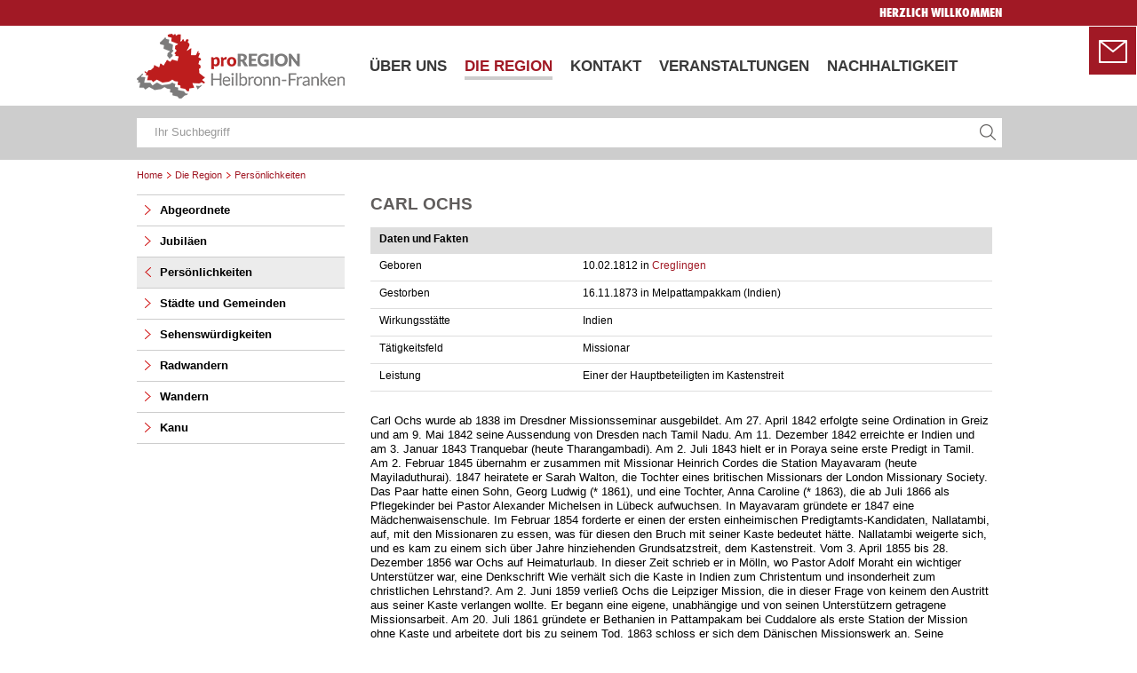

--- FILE ---
content_type: text/html; charset=UTF-8
request_url: https://www.pro-region.de/de/proregion/dieregion/persoenlichkeiten/Ochs_Carl.php
body_size: 9204
content:
						<!doctype html>
<html lang="de">
	<head>
		<meta charset="utf-8" />
		<title>Carl Ochs - proRegion e.V. -</title>
		<meta http-equiv="X-UA-Compatible" content="IE=edge">
		<meta name="author" content="B&uuml;rgerinitiative proRegion e.V."/>
		<meta name="publisher" content="B&uuml;rgerinitiative proRegion e.V."/>
		<meta name="copyright" content="&copy; proRegion e.V."/>
		<meta name="keywords" content=""/>
		<meta name="description" content="Pers&amp;ouml;nlichkeiten"/>
		<meta name="robots" content="INDEX,FOLLOW" /> 
		<meta name="generator" content="FirstSpirit Content Management System of B&uuml;rgerinitiative proRegion e.V." />
		<meta content="telephone=no" name="format-detection">
		<meta name="viewport" content="width=device-width, initial-scale=1.0, shrink-to-fit=no">
			<link rel="canonical" href="http://www.pro-region.de//de/proregion/dieregion/persoenlichkeiten/Ochs_Carl.php" />
			<link rel="alternate" hreflang="de" href="http://www.pro-region.de//de/proregion/dieregion/persoenlichkeiten/Ochs_Carl.php" />
		<link href="../../../../media/system/layout_wl2/css_wl2/styles_2col.css" rel="stylesheet" type="text/css"/>
		<!--[if lte IE 7]>
		<link href="../../../../media/system/layout_wl2/css_wl2/patches_wl2/patch_wl2_1col.css" rel="stylesheet" type="text/css" />
		<![endif]-->
		<link href="../../../../media/system/layout_wl2/library_1/jquery_1/jquery_ui_style.css" rel="stylesheet" type="text/css" />
		<link href="../../../../media/system/layout_wl2/library_1/jquery_1/jquery_ui_changes_wl2.css" rel="stylesheet" type="text/css" />
		<link href="../../../../media/system/layout_wl2/library_1/jquery_1/ufd-base.css" rel="stylesheet" type="text/css" />
		<!--[IF IE]>
		<link href="../../../../media/system/layout_wl2/css_wl2/patches_wl2/iehacks_wl2.css" rel="stylesheet" type="text/css" />
		<![endif]-->
		<!--[if IE 9]>
		<link href="../../../../media/system/layout_wl2/css_wl2/patches_wl2/ie9_wl2.css" rel="stylesheet" type="text/css" />
		<link href="../../../../media/system/layout_wl2/css_wl2/wuerth_webfont_wl2/webfont_wl2ie9.css" rel="stylesheet" type="text/css" />
		<![endif]-->
		<!-- Apple Touch Icons -->
		<link rel="apple-touch-icon" sizes="180x180" href='../../../../media/system/layout/images/apple_touch_icons/mobile-touch-icon_res_wl2_touch_180.png' />
		<link rel="apple-touch-icon" sizes="167x167" href='../../../../media/system/layout/images/apple_touch_icons/mobile-touch-icon_res_wl2_touch_167.png' />
		<link rel="apple-touch-icon" sizes="152x152" href='../../../../media/system/layout/images/apple_touch_icons/mobile-touch-icon_res_wl2_touch_152.png' />
		<link rel="apple-touch-icon" sizes="120x120" href='../../../../media/system/layout/images/apple_touch_icons/mobile-touch-icon_res_wl2_touch_120.png' />
		<link rel="apple-touch-icon" sizes="76x76" href='../../../../media/system/layout/images/apple_touch_icons/mobile-touch-icon_res_wl2_touch_76.png' />
		<!-- Android Touch Icon -->
		<link rel="icon" sizes="192x192" href='../../../../media/system/layout/images/apple_touch_icons/mobile-touch-icon_res_wl2_touch_192.png' />
		<link rel="shortcut icon" href="../../../../media/system/layout_wl2/images_wl2/favicon_pro-region.png" type="image/x-icon" title="Pro-Region Icon" />
		<script src="../../../../media/system/layout_wl2/js_1/modernizr.js" type="text/javascript"></script>
		<script type="text/javascript">
		// <![CDATA[
			var global_language = 'DE';
		// ]]>
		</script>
		<script type="text/javascript" src="../../../../media/system/library/globaltemplate/main.js"></script>
		<script type="text/javascript" src="../../../../media/system/library/jquery_2/jquery.js"></script>
		<script type="text/javascript" src="../../../../media/system/library/jquery_2/jquery_easing.js"></script>
		<script type="text/javascript" src="../../../../media/system/library/jquery_2/ui_1/jquery_ui.js"></script>
		<script type="text/javascript" src="../../../../media/system/layout_wl2/library_1/jquery_1/jquery_ui_ufd.js"></script>
		<script type="text/javascript" src="../../../../media/system/library/jquery_2/jquery_placeholder.js"></script>
		<script type="text/javascript" src="../../../../media/system/library/jquery_2/jquery_ajaxmanager.js"></script>
		<script type="text/javascript" src="../../../../media/system/library/jquery_2/eshopUtils.js"></script>
		<script type="text/javascript" src="../../../../media/system/library/jquery_2/jquery_suggestsearch.js"></script>
		<script type="text/javascript" src="../../../../media/system/library/custom/wuerth_select.js"></script>
		<script type="text/javascript" src="../../../../media/system/library/servicemenu/servicemenu.js"></script>
			<link rel="stylesheet" type="text/css" href="../../../../media/system/layout_wl2/library_1/solrsearch/solrsearch.css">
		<script type="text/javascript">
		$(function(){
				$("#searchType")
					.removeClass('fallbackStyle')
					.show()
					.ufd({
						listWidthFixed: false,
						listMaxVisible: 20,
						skin: 'header'
					});
					$("#fieldSearchTerm input").placeholder();
					$('#searchType').change(function() {
						if($('#searchType').val()== "web"){
							$('#fieldSearchTerm').addClass("websearch");
							$('.searchfield').focus();
						}
					});
				});
		$(document).ready(function() {
			$('.searchfield').focus();
			$('.searchfield').focusout(function() {
				$('.ajaxresult').fadeOut( "slow", function() {
					    // Animation complete
					  });
			})
			$('.searchfield').focusin(function() {
				if($('.ajaxresult').html()) {
					$('.ajaxresult').fadeIn( "slow", function() {
					    // Animation complete
					  });
				}
			})
			if($('#col3_content.searchResult .searchResult').html()) {
				$('#col3_content.clearfix').hide();
				$('.full_width_slider_wrapper').hide();
				$('#col3_content.searchResult').show();
			}
			if($('#layout2col_content.searchResult .searchResult').html()) {
				$('#layout2col_content.clearfix').hide();
				$('.full_width_slider_wrapper').hide();
				$('#layout2col_content.searchResult').show();
			}
		});
		</script>

		<link rel="stylesheet" type="text/css" href="../../../../media/system/layout_wl2/library_1/footerlayer_1/newfooterlayer.css">
			<link rel="stylesheet" type="text/css" href="../../../../media/system/layout_wl2/library_1/servicemenu_1/servicemenu.css">
			<script type="text/javascript">
				$(function(){
					$("#servicemenu").serviceMenu({
						urlWebchatServer: "https://lucs-dev.witglobal.net",
						urlWebchatJS: "https://lucs-dev.witglobal.net/client/scripts/webchat.js",
						userKdNr: "[personalisationAccount.customerNo]",
						userName: "[personalisationAccount.surname] [personalisationAccount.name]"
					});
				});
			</script>
	</head>
	<!--[if IE 7]><body id="body" class="ie7 "><![endif]-->
	<!--[if IE 8]><body id="body" class="ie8 "><![endif]-->
	<!--[if IE 9]><body id="body" class="ie9 "><![endif]-->
	<!--[if !IE]><!--><body id="body"><!--<![endif]-->
		<ul id="skiplinks">
			<li><a class="skip" href="#nav">Zur Hauptnavigation springen (Eingabetaste)</a></li>
			<li><a class="skip" href="#col1">Zur Unternavigation springen (Eingabetaste)</a></li>
			<li><a class="skip" href="#col3">Zum Seiteninhalt springen (Eingabetaste)</a></li>
		</ul>
		<header id="header" role="banner">
			<a id="page_top" height="0px"></a>
            <div id="headerToolbar">
                <div class="page_margins">
                	<div class="page">
						<ul class="right">
							<li class="wuerthFont">HERZLICH WILLKOMMEN</li>
						</ul>
                    </div>
                </div>   
            </div>
            <nav id="headerNavigation">           	
                <div class="page_margins">
                	<div class="page" itemscope itemtype="http://schema.org/Organization">
                		<meta itemprop="legalName" content="B&uuml;rgerinitiative proRegion e.V.">
                		<a itemprop="url" href="../../index.php" id="headerLogo" class="alternative">
                			<img itemprop="logo" src="../../../../media/pictures/pro_region/die_region/startseite_region/logo_1/logo/Logo-ProRegion.png" alt="Pro-Region Logo" title="Pro-Region Logo" width="234" height="84" />
                		</a>
						<ul id="nav" class="navigation">
 <li><a href="../../ueberuns/ueber_uns.php">ÜBER UNS</a></li> <li><a href="../die_region_1.php" class="active">DIE REGION</a></li> <li><a href="../../kontakt_2/kontakt.php">KONTAKT</a></li> <li><a href="../../veranstaltungen/veranstaltungen_allgemein/inhaltsseite_dreispaltig_3.php">VERANSTALTUNGEN</a></li> <li><a href="../../nachhaltigkeit/Nachhaltigkeit_Startseite.php">NACHHALTIGKEIT</a></li>
	                    </ul>
                    </div>
                </div>
            </nav>
            <div id="header-mobile-nav">
            <a href="../../index.php" id="headerLogo" class="alternative">
                	<img src="../../../../media/pictures/pro_region/die_region/startseite_region/logo_1/logo/Logo-ProRegion.png" alt="Pro-Region Logo" title="Pro-Region Logo" width="234" height="84" />
            </a>
            <nav>
            	<a href="#" id="menu-icon"></a>
            		<ul id="nav-mobile" class="navigation">
						<li><span class="label"><span class="icon"></span>ÜBER UNS</span><p class="navLink"><a href="../../ueberuns/ueber_uns.php" class="frst">ÜBER UNS</a></p><ul class="subnav"><li><a href="../../ueberuns/ziele/inhaltsseite_dreispaltig.php" class="frst">Ziele</a></li><li><a href="../../ueberuns/beitritt/Beitrittsformular_Text.php">Mitglied werden</a></li><li><a href="../../ueberuns/informationsmaterial/Informationsmaterial_Text.php">Informationsmaterial</a></li><li><a href="../../ueberuns/vorstand/Vorstand_und_Beirat.php">Vorstand und Beirat</a></li><li><a href="../../ueberuns/gruendung_1/beginn.php">Gründung</a></li><li><a href="../../ueberuns/presse_2/inhaltsseite_dreispaltig_179.php">Presse</a></li><li><a href="../../ueberuns/links/Links.php">Links</a></li><li><a href="../../ueberuns/film/inhaltsseite_zweispaltig_86.php">Film</a></li><li><a href="../../ueberuns/pressearchiv/inhaltsseite_zweispaltig_4.php">Pressearchiv</a></li></ul></li><li class="open"><span class="label active"><span class="icon"></span>DIE REGION</span><p class="navLink"><a href="../die_region_1.php" class="active ">DIE REGION</a></p><ul class="subnav"><li><a href="../abgeordnete/inhaltsseite_zweispaltig_14.php" class="frst">Abgeordnete</a></li><li><a href="../jubilaeen/inhaltsseite_zweispaltig_15.php">Jubiläen</a><ul class="subnav2"><li><a href="../jubilaeen/jubilaeen_gebaeude/inhaltsseite_dreispaltig_7.php" class="frst">Gebäude</a></li><li><a href="../jubilaeen/jubilaeen_orte/inhaltsseite_dreispaltig_8.php">Orte</a></li><li><a href="../jubilaeen/jubilaeen_personen/inhaltsseite_dreispaltig_10.php">Personen</a></li><li><a href="../jubilaeen/jubilaeen_sonstige/inhaltsseite_dreispaltig_9.php">Sonstige</a></li></ul></li><li class="open"><a href="inhaltsseite_zweispaltig_16.php" class="active">Persönlichkeiten</a></li><li><a href="../staedte_und_gemeinden/inhaltsseite_zweispaltig_17.php">Städte und Gemeinden</a></li><li><a href="../sehenswuerdigkeiten/Sehenswuerdigkeiten_Auflistung.php">Sehenswürdigkeiten</a></li><li><a href="../radwandern/Radwandern_HN-Franken.php">Radwandern</a></li><li><a href="../wandern/Wandern_HN_Franken.php">Wandern</a></li><li><a href="../kanu/kanufahren.php">Kanu</a></li></ul></li><li><span class="label"><span class="icon"></span>KONTAKT</span><p class="navLink"><a href="../../kontakt_2/kontakt.php">KONTAKT</a></p></li><li><span class="label"><span class="icon"></span>VERANSTALTUNGEN</span><p class="navLink"><a href="../../veranstaltungen/veranstaltungen_allgemein/inhaltsseite_dreispaltig_3.php">VERANSTALTUNGEN</a></p><ul class="subnav"><li><a href="../../veranstaltungen/veranstaltungen_allgemein/inhaltsseite_dreispaltig_3.php" class="frst">Termine und Veranstaltungen</a></li><li><a href="../../veranstaltungen/termine_pro_region/inhaltsseite_dreispaltig_123.php">Termine pro Region</a></li><li><a href="../../veranstaltungen/abgeordnetengespraeche/inhaltsseite_dreispaltig_1.php">Abgeordnetengespräche</a><ul class="subnav2"><li><a href="../../veranstaltungen/abgeordnetengespraeche/archiv/inhaltsseite_zweispaltig_36.php" class="frst">Archiv</a></li></ul></li><li><a href="../../veranstaltungen/gespraeche_verkehrswege/inhaltsseite_zweispaltig_5.php">Gespräche Verkehrswege</a></li><li><a href="../../veranstaltungen/regionaltag/inhaltsseite_dreispaltig_2.php">Regionaltag</a><ul class="subnav2"><li><a href="../../veranstaltungen/regionaltag/regionaltag_alt/inhaltsseite_zweispaltig_6.php" class="frst">Bisherige Regionaltage</a></li></ul></li><li><a href="../../veranstaltungen/regional_tafel/inhaltsseite_zweispaltig_7.php">Regional-Tafel</a><ul class="subnav2"><li><a href="../../veranstaltungen/regional_tafel/regional_tafel_alt/inhaltsseite_zweispaltig_8.php" class="frst">Bisherige Regional-Tafeln</a></li></ul></li><li><a href="../../veranstaltungen/sonstige_veranstaltungen/inhaltsseite_zweispaltig_10.php">Sonstige Veranstaltungen</a><ul class="subnav2"><li><a href="../../veranstaltungen/sonstige_veranstaltungen/sonstige_auflistung_1/Podium_2019.php" class="frst">Aktionen und Veranstaltungen</a></li></ul></li><li><a href="../../veranstaltungen/25_jahre_pro_region/25_Jahre_pro_Region.php">Jubiläum</a></li><li><a href="../../veranstaltungen/veranstaltungssuche/Veranstaltungen.php">Veranstaltungskalender Heilbronn-Franken</a></li><li><a href="../../veranstaltungen/demografie/demografie.php">Demografie</a></li><li><a href="../../veranstaltungen/buendnis_fuer_transformation/inhaltsseite_dreispaltig_175.php">Bündnis für Transformation</a></li><li><a href="../../veranstaltungen/stifterregion/Stifterregion.php">Stifterregion</a></li></ul></li><li><span class="label"><span class="icon"></span>NACHHALTIGKEIT</span><p class="navLink"><a href="../../nachhaltigkeit/Nachhaltigkeit_Startseite.php">NACHHALTIGKEIT</a></p><ul class="subnav"><li><a href="../../nachhaltigkeit/nachhaltigkeitstage_2025/Projekte_2025.php" class="frst">Nachhaltigkeitstage 2025</a></li></ul></li>
					</ul>
            </nav>
            </div>
            <div id="headerSearch">
				<div class="page_margins ">
					<div class="page">
						<form id="searchForm" method="post" action="Ochs_Carl.php">
							<div class="field full fieldTerm" id="fieldSearchTerm">
		                        <input title="Suche" class="searchbut" id="suggestSearchButton" type="submit"/>
		                        <input name="Search" class="searchfield" id="searchTerm" type="text" placeholder="Ihr Suchbegriff" value="" autocomplete="off"/>
		                        <input name="Searchapp" type="hidden" value="solrsearch"/>
		                    </div>
		                    <div class="ajaxresult full"></div>			
						</form>
					</div>
				</div>
			</div>
        </header>
        <div class="page_margins ">
			<div class="page">
				<div id="main">
							<div id="breadcrumb" class="breadcrumb"><span itemscope itemtype="http://schema.org/BreadcrumbList"><span class="item" itemprop="itemListElement" itemscope itemtype="http://schema.org/ListItem"><a href="../../index.php" itemprop="item"><span itemprop="name">Home</span></a><meta itemprop="position" content="1" /></span><span class="item" itemprop="itemListElement" itemscope itemtype="http://schema.org/ListItem"><span class="seperator"></span><a href="../die_region_1.php" itemprop="item"><span itemprop="name">Die Region</span></a><meta itemprop="position" content="2" /></span><span class="item" itemprop="itemListElement" itemscope itemtype="http://schema.org/ListItem"><span class="seperator"></span><a href="inhaltsseite_zweispaltig_16.php" itemprop="item"><span itemprop="name">Persönlichkeiten</span></a><meta itemprop="position" content="2" /></span></span></div>

					<div id="col1" role="complementary">
						<div id="col1_content" class="clearfix">

		<ul id="subnav" class="vlist">
								<li><a title="Abgeordnete" href="../abgeordnete/inhaltsseite_zweispaltig_14.php"><span class="icon"></span>Abgeordnete</a></li>
									<li><a title="Jubiläen" href="../jubilaeen/inhaltsseite_zweispaltig_15.php"><span class="icon"></span>Jubiläen</a></li>
									<li> <a title="Persönlichkeiten" href="inhaltsseite_zweispaltig_16.php " class="aa active "  ><span class="icon"></span>Persönlichkeiten</a> </li>
									<li><a title="Städte und Gemeinden" href="../staedte_und_gemeinden/inhaltsseite_zweispaltig_17.php"><span class="icon"></span>Städte und Gemeinden</a></li>
									<li><a title="Sehenswürdigkeiten" href="../sehenswuerdigkeiten/Sehenswuerdigkeiten_Auflistung.php"><span class="icon"></span>Sehenswürdigkeiten</a></li>
									<li><a title="Radwandern" href="../radwandern/Radwandern_HN-Franken.php"><span class="icon"></span>Radwandern</a></li>
									<li><a title="Wandern" href="../wandern/Wandern_HN_Franken.php"><span class="icon"></span>Wandern</a></li>
									<li><a title="Kanu" href="../kanu/kanufahren.php"><span class="icon"></span>Kanu</a></li>
		</ul>

						</div>
					</div>

<!--[2col_column;block=begin;comm]-->
					<div id="layout2col" role="main">
						<div id="layout2col_content" class="clearfix">
<!--[2col_content;block=begin;comm]-->
							<h1>Carl Ochs</h1>
<a id="03__tabelle" name="03__tabelle"></a>
			<div class="cols_full">
				<div class="inner_wrapper">
					<div class="spaced_container">
						<table class="full"><thead><tr><th rowspan='1' colspan='1'><b>Daten und Fakten</b></th><th rowspan='1' colspan='1'>&nbsp;</th></tr></thead><tbody><tr><td rowspan='1' colspan='1'>Geboren</td><td rowspan='1' colspan='1'>10.02.1812 in <a href="../staedte_und_gemeinden/Creglingen.php">Creglingen</a>
</td></tr><tr><td rowspan='1' colspan='1'>Gestorben</td><td rowspan='1' colspan='1'>16.11.1873 in Melpattampakkam (Indien)</td></tr><tr><td rowspan='1' colspan='1'>Wirkungsst&auml;tte</td><td rowspan='1' colspan='1'>Indien</td></tr><tr><td rowspan='1' colspan='1'>T&auml;tigkeitsfeld</td><td rowspan='1' colspan='1'>Missionar</td></tr><tr><td rowspan='1' colspan='1'>Leistung</td><td rowspan='1' colspan='1'>Einer der Hauptbeteiligten im Kastenstreit</td></tr></tbody></table>
					</div>
				</div>
			</div>
<a id="01__text_bild" name="01__text_bild"></a>
			<div class="cols_full">
				<div class="inner_wrapper">
						<div class="clearfix"></div>
					<div class="inner_main">
						<p>Carl Ochs wurde ab 1838 im Dresdner Missionsseminar ausgebildet. Am 27. April 1842 erfolgte seine Ordination in Greiz und am 9. Mai 1842 seine Aussendung von Dresden nach Tamil Nadu. Am 11. Dezember 1842 erreichte er Indien und am 3. Januar 1843 Tranquebar (heute Tharangambadi). Am 2. Juli 1843 hielt er in Poraya seine erste Predigt in Tamil. Am 2. Februar 1845 &uuml;bernahm er zusammen mit Missionar Heinrich Cordes die Station Mayavaram (heute Mayiladuthurai). 1847 heiratete er Sarah Walton, die Tochter eines britischen Missionars der London Missionary Society. Das Paar hatte einen Sohn, Georg Ludwig (* 1861), und eine Tochter, Anna Caroline (* 1863), die ab Juli 1866 als Pflegekinder bei Pastor Alexander Michelsen in L&uuml;beck aufwuchsen. In Mayavaram gr&uuml;ndete er 1847 eine M&auml;dchenwaisenschule. Im Februar 1854 forderte er einen der ersten einheimischen Predigtamts-Kandidaten, Nallatambi, auf, mit den Missionaren zu essen, was f&uuml;r diesen den Bruch mit seiner Kaste bedeutet h&auml;tte. Nallatambi weigerte sich, und es kam zu einem sich &uuml;ber Jahre hinziehenden Grundsatzstreit, dem Kastenstreit. Vom 3. April 1855 bis 28. Dezember 1856 war Ochs auf Heimaturlaub. In dieser Zeit schrieb er in M&ouml;lln, wo Pastor Adolf Moraht ein wichtiger Unterst&uuml;tzer war, eine Denkschrift Wie verh&auml;lt sich die Kaste in Indien zum Christentum und insonderheit zum christlichen Lehrstand?. Am 2. Juni 1859 verlie&szlig; Ochs die Leipziger Mission, die in dieser Frage von keinem den Austritt aus seiner Kaste verlangen wollte. Er begann eine eigene, unabh&auml;ngige und von seinen Unterst&uuml;tzern getragene Missionsarbeit. Am 20. Juli 1861 gr&uuml;ndete er Bethanien in Pattampakam bei Cuddalore als erste Station der Mission ohne Kaste und arbeitete dort bis zu seinem Tod. 1863 schloss er sich dem D&auml;nischen Missionswerk an. Seine Missionsstation wurde zur Keimzelle der heutigen Arcot Lutheran Church.</p>
					</div>
				</div>
			</div>
			<a id="01__text_bild_1" name="01__text_bild_1"></a>
			<div class="cols_full">
				<div class="inner_wrapper">
						<div class="clearfix"></div>
					<div class="inner_main">
						<p>(<i>Quelle: Seite "Carl Ochs". In: Wikipedia, Die freie Enzyklop&auml;die. Bearbeitungsstand: 2. Mai 2020</i>)</p>
					</div>
				</div>
			</div>
<!--[2col_content;block=end;comm]-->
						</div>
<div id="layout2col_content" class="searchResult">
				<div class="searchResult"></div>
			</div>​
<div id="ie_clearing">&nbsp;</div>
					</div>
<!--[2col_column;block=end;comm]-->
					<div class="clear"></div>
			 
				</div>
				<div class="toTop" onclick="slidePageToTop('page_top')"><span class="icon"></span>to Top</div>
			</div>
		</div>
		<footer id="footer" class="flexfooter">
			<div class="page_margins">
				<div class="page clearfix">
					<div id="footerInfo">
						<ul>
							<li>&copy; proRegion e.V.</li>
						</ul>
					</div>
					<div id="footerNavigation">
						<ul>
							<li><a href="../../legal/legal.php" title="Impressum">Impressum</a></li>
<li><a href="../../cookies/Cookies.php" title="Cookies">Cookies</a></li>
<li><a href="../../privacy/Datenschutz_neu.php" title="Datenschutz">Datenschutz</a></li>
						</ul>
					</div>
				</div>
			</div>
		<div id="footerLayerContainer" class="flexible">
			<div class="page_margins">
				<div class="page clearfix">
						<div class="footerColumn fourth">
						<h2>&nbsp;</h2>
							<div class="footerText">
								<div class="footerImage">
											<a href="http://www.wuerth.com" target="_blank">
<img src="../../../../media/pictures/pro_region/die_region/logo_extern/image.png" title="Logo" alt="Logo" /></a>
								</div>
							</div>
						</div>
						<div class="footerColumn fourth">
						<h2>&nbsp;</h2>
							<div class="footerText">
								<div class="footerImage">
											<a href="http://www.heilbronn-franken.com" target="_blank">
<img src="../../../../media/pictures/pro_region/die_region/logo_extern/whf_logo_klein.jpg" title="Logo" alt="Logo" /></a>
								</div>
							</div>
						</div>
						<div class="footerColumn fourth">
						<h2>&nbsp;</h2>
							<div class="footerText">
								<p><a href="../../Partner.php">Weitere Partner und Unterstützer</a>
 der Region Heilbronn-Franken</p>
							</div>
						</div>
					<div class="footerColumn seo full last"><p>
</p></div>
				</div>
			</div>
		</div>
		</footer>
		<script src="../../../../media/system/layout/yaml/core/js/webkit-focusfix.js" type="text/javascript"></script>
		<script src="../../../../media/system/library/custom/wuerth_general.js" type="text/javascript"></script>
		<script type="text/javascript">
			$(function(){
				var searchType = $("#searchType");
				searchType.change(function() {
					if (searchType.val() == 'LZQKD92eltsAAAE36aYGi.pP') {
						window.location.href = 'https://eshop.wuerth.de';
					} else {
						window.location.href = $(location).attr('href')+'?SearchType=web';
					}
				});
				if (searchType.val() == 'LZQKD92eltsAAAE36aYGi.pP') {
					var suggestSearchConfig = {
						suggestURL: 'https://eshop.wuerth.de/is-bin/INTERSHOP.enfinity/WFS/1401-B1-Site/de_DE/-/EUR/ViewParametricSearch-Suggest',
						searchResultTypeField: '#searchResultType',
						effectiveSearchTermField: '#searchTerm',
						yourSearchTerm: '',
						sparePartsHeadline: 'Zubeh&ouml;r/Ersatzteile:',
						nothingFoundInSearchCategory: '<span class="attentionIcon"/>Keine Treffer in dieser Kategorie',
						additionalItems: 'Es gibt noch mehr Suchtreffer. Bitte spezifizieren Sie Ihre Eingaben.',
						applicationsHeadline: 'Anwendungen',
						minLength: '2',
						defaultProductImage: '../../../../media/system/layout/images/image_preview_none.jpg',
						workingImageClass: 'busy',
						suggestSearchButton: 'suggestSearchButton',
						searchArea: 'fieldSearchTerm'
					};
					$('#searchTerm').suggestSearch(suggestSearchConfig);
				} else {
							var typingTimer;                //timer identifier
							var doneTypingInterval = 250;  //time in ms, 5 second for example
							$("#fieldSearchTerm input[type='text']").keyup(function(){
							    clearTimeout(typingTimer);
							    if ($("#fieldSearchTerm input[type='text']").val) {
							        typingTimer = setTimeout(doneTyping, doneTypingInterval);
							    }
							});
							function doneTyping () {
							    	var searchtext = $("#fieldSearchTerm input[type='text']").val();
									if(searchtext.length > 3) {
											$('#suggestSearchButton').addClass("busy");
											indexno = 'proregion';
											loc = 'de';
											count = '20';
											baseurl = '';
											searchwidth = '2'
											rootfolder = 'proregion';
											$.ajax({
												url: '../../../../media/suggest.php',
												data: {suggestterm: searchtext, root: rootfolder, companyno: indexno, locale: loc, resmaxcount: count, width_of_search: searchwidth},
												type: 'GET',
												jsonp: 'callback',
												dataType: 'jsonp',
												success: function(output) {
													//console.log(output.response);
													$('.ajaxresult').empty();
													//var obj = jQuery.parseJSON( output );
													var searchobj = output.response;
													var searchobjhl = output.highlighting;
													var numFound = searchobj.numFound
													var basepath = "/"+baseurl;
													if (basepath == "/") {
														basepath = "";
													}
													//alert(numFound);
													$('.ajaxresult').append("<h4 class=\"suggestNumFound\">Anzahl gefundener Seiten: "+numFound+"</h4>");
													var suggestions = searchobj.docs;
													$.each(suggestions, function(i2, v2) {
														if(searchobjhl[v2.pid]["_title"] !== undefined) {
															hl_str = searchobjhl[v2.pid]["_title"][0];
															hl_str = hl_str.replace("<b>","<span class=\"strongRed\">");
															hl_str = hl_str.replace("</b>","</span>");
															$('.ajaxresult').append("<a href=\""+basepath+v2.url+"\"><p class=\"suggestresult\">"+hl_str+"</p></a>");
														} else {
															$('.ajaxresult').append("<a href=\""+basepath+v2.url+"\"><p class=\"suggestresult\">"+v2.title+"</p></a>");
														}
														return;
													});
													if(numFound > count) {
														$('.ajaxresult').append("<h4 class=\"suggestmore\">Es gibt noch mehr Suchtreffer. Für ein genaueres Ergebnis spezifizieren Sie bitte Ihre Eingeben bitte weiter.</h4>");
													}
													if(numFound > 0) {
														$('.ajaxresult').fadeIn();
														$('#suggestSearchButton').removeClass("busy");
													 } else {										
														$('.ajaxresult').fadeOut();
														$('#suggestSearchButton').removeClass("busy");
													}
												}
											 });
									} else {
										$('.ajaxresult').empty();
										if( !$.trim( $('.ajaxresult').html() ).length ) {
											$('.ajaxresult').fadeOut();
										}	
									}
							}
				}
			});
		</script>
			<div id="wipe" class="wipe">
				<a title="" href="javascript:;">
					<span alt="wipe"></span>				
				</a>
			</div>
			<div id="servicemenu" class="servicemenu">
				<div id="sidebar_list" class="sidebar_list disabled_mouseover">
					<ul id="side_ul" class="side_ul">
							<li id="kontakt" class="contact" data-type="iframe" data-target=""  >
								<a href="#side_content" title="Kontakt">
								</a>
							</li>
					</ul>
				</div>
				<div id="side_content">
					<div id="kontaktContent" class="frame_container" style="display:none;">
				
				
					<iframe name="kontakt" frameborder="0" scrolling="no" src="" data-target="../../../project/servicemenu_formular.php" class="frame_con"></iframe>
				
					</div>		
				</div>
			</div>
		<div class="cd-top">
			<span class="icon">
				<a href="#0">Top</a>
			</span>
		</div>
	</body>
</html>

--- FILE ---
content_type: text/css
request_url: https://www.pro-region.de/media/system/layout_wl2/css_wl2/styles_2col.css
body_size: 964
content:
@charset "UTF-8";
/**
 * "Yet Another Multicolumn Layout" - (X)HTML/CSS Framework
 *
 * (en) central stylesheet - layout example "3col_1-3-2"
 * (de) Zentrales Stylesheet - Beispiellayout "3col_1-3-2"
 *
 * @copyright       Copyright 2005-2009, Dirk Jesse
 * @license         CC-A 2.0 (http://creativecommons.org/licenses/by/2.0/),
 *                  YAML-C (http://www.yaml.de/en/license/license-conditions.html)
 * @link            http://www.yaml.de
 * @package         yaml
 * @version         3.2
 * @revision        $Revision: 430 $
 * @lastmodified    $Date: 2009-10-27 21:15:57 +0100 (Di, 27. Okt 2009) $
 */

/* import core styles | Basis-Stylesheets einbinden */
@import url(../../layout/yaml/core/base.css);

/* import screen layout | Screen-Layout einbinden */
@import url(wuerth_webfont_wl2/webfont_wl2.css);
@import url('https://fs5webstyleguide.witglobal.net/media/system/layout_wl2/css_wl2/wuerth_webfont_wl2/wuerth_icon_font/style.css');
@import url(screen_wl2/navigation_wl2.css);
@import url(screen_wl2/basemod_wl2.css);
@import url(screen_wl2/basemod_3col_wl2.css);
@import url(screen_wl2/content_wl2.css);
@import url(screen_wl2/urls_wl2.css);
@import url(screen_wl2/wuerth_wl2.css);
@import url(../../../iconfont.css);




@import url(wuerth_webfont_wl2/webfont_wl2.css);
@import url(../../../responsive_css/screen_wl2res/navigation_wl2res.css);
@import url(../../../responsive_css/screen_wl2res/basemod_wl2res.css);
@import url(../../../responsive_css/screen_wl2res/basemod_3col_wl2res.css);
@import url(../../../responsive_css/screen_wl2res/content_wl2res.css);
@import url(../../../responsive_css/screen_wl2res/urls_wl2res.css);
@import url(../../../responsive_css/screen_wl2res/wuerth_wl2res.css);





	@import url(screen_wl2/ac_overwrite.css);


/* import print layout | Druck-Layout einbinden */
@import url(print_wl2/print_wl2.css);
/*@import url(../yaml/print/print_003_draft.css);*/


#layout2col {
	margin-left: 25%;
	margin-right: 0;
	padding-left: 20px;
}




@media screen and (min-width: 200px) and (max-width:974px){

	#layout2col {
		margin-left: 0;
		margin-right: 0;
		padding-left: 0px;
		width: 100%;
	}

}




--- FILE ---
content_type: text/css
request_url: https://www.pro-region.de/media/system/layout_wl2/library_1/jquery_1/jquery_ui_changes_wl2.css
body_size: 277
content:
.ui-state-hover,
.ui-widget-content .ui-state-hover,
.ui-widget-header .ui-state-hover,
.ui-state-focus,
.ui-widget-content .ui-state-focus,
.ui-widget-header .ui-state-focus,
.ui-progressbar .ui-progressbar-overlay,
.ui-widget-content,
.ui-widget-header,
.ui-state-default,
.ui-widget-content .ui-state-default,
.ui-widget-header .ui-state-default,
.ui-state-hover,
.ui-widget-content .ui-state-hover,
.ui-widget-header .ui-state-hover,
.ui-state-focus,
.ui-widget-content .ui-state-focus,
.ui-widget-header .ui-state-focus,
.ui-state-active,
.ui-widget-content .ui-state-active,
.ui-widget-header .ui-state-active,
.ui-state-highlight,
.ui-widget-content .ui-state-highlight,
.ui-widget-header .ui-state-highlight ,
.ui-state-error,
.ui-widget-content .ui-state-error,
.ui-widget-header .ui-state-error,
.ui-widget-overlay,
.ui-widget-shadow,
.ui-icon,
.ui-widget-content .ui-icon,
.ui-widget-header .ui-icon,
.ui-state-default .ui-icon,
.ui-state-hover .ui-icon,
.ui-state-focus .ui-icon,
.ui-state-active .ui-icon,
.ui-state-highlight .ui-icon,
.ui-state-error .ui-icon,
.ui-state-error-text .ui-icon {
	background-image: none;
}


--- FILE ---
content_type: text/css
request_url: https://www.pro-region.de/media/system/layout_wl2/library_1/solrsearch/solrsearch.css
body_size: 916
content:
@charset "utf-8";
/* CSS Document */

@media all {
	.ajaxresult {
		position: absolute;
		z-index: 99;
		top: 166px;
		width: 974px;
		background-color: #dedede;
		padding: 0;
		display: none;
	}
	
	.ajaxresult .suggestNumFound {
		background-color: #605d5c;
		width: 934px;
		display: block;
		color: #fff;
		height: 20px;
		padding: 5px 20px;
		margin-bottom: 0;
		line-height: 20px;
		float: left;
		margin-bottom: 10px;
		font-size: 100%;
	}
	
	.ajaxresult .suggestmore {
		background-color: #605d5c;
		width: 934px;
		display: block;
		color: #fff;
		height: 20px;
		padding: 5px 20px;
		margin-bottom: 0;
		line-height: 20px;
		float: left;
		margin-top: 10px;
		font-size: 100%;
	}
	
	.ajaxresult a .suggestresult {
		padding: 5px 20px;
		margin-bottom: 0px;
		float: left;
		cursor: pointer;
		width: 934px;
	}
	
	.ajaxresult a .suggestresult {
		color: #000;
	}
		
	.ajaxresult a .suggestresult:hover {
		background-color: #cc0000;
		color: #fff;
	}
	
	.ajaxresult  a .suggestresult:hover {
		color: #fff;
	}
	
	#col3_contentSearch.searchResult,
	#layout2col_contentSearch.searchResult {
		display: none;
		padding-bottom: 30px;
		padding-left: 0;
	}
	
	.searchClick {
		cursor: pointer;
		color: #cc0000;
	}
	
   #col3_content,#col3_contentSearch { padding-right: 0px; margin-right: 0px; }
   
    table.searchresult { border: none; width:auto; border-collapse:collapse; margin:0px; padding: 0px; font-size:8pt; vertical-align:top;}
    table.searchresult tbody th {
	    font-family:Arial, Helvetica, sans-serif;
	    font-weight:bold;
	    color:#605d5c;
	    padding: 18px 0 4px 0;
	    margin: 0;
    	border:none;
    	text-align:left;
    	vertical-align:top;
    	font-size:10pt;
    	background: none;
    }
    table.searchresult tbody td { border:none; font-size:11px; vertical-align:top; padding: 0px; }
	.cathead {
	    color: #605d5c;
	    margin-top: 1px;
	    font-weight: bold;
	}
	
	.morefound {
		background-color: #dedede;
		font-weight: bold;
		padding: 10px;
	}
	
}

@media screen and (max-width:974px){

	#searchForm {
		float: left;
		width: 100%;
		position: relative;
	}
	
	.ajaxresult {
		top: 47px;
		width: 100%;
		box-sizing: border-box;
	}
	
	.ajaxresult .suggestNumFound {
		box-sizing: border-box;
		width: 100%;
		height: auto;
	}
	
	.ajaxresult .suggestmore {
		box-sizing: border-box;
		width: 100%;
		height: auto;
	}
	
	.ajaxresult a .suggestresult {
		box-sizing: border-box;
		width: 100%;
		height: auto;
	}
}




--- FILE ---
content_type: text/css
request_url: https://www.pro-region.de/media/system/layout_wl2/library_1/footerlayer_1/newfooterlayer.css
body_size: 1112
content:
@CHARSET "UTF-8";

#footer.flexfooter {
	border-top: 3px solid #cdcdcd; 
	background-color: #ececec;
}

#footer.flexfooter .page_margins {
	padding: 6px 0 13px 0;
	background-color: #ececec;
}	

#footer #footerLayerContainer.flexible,
#footer #footerLayerContainer.flexible .page_margins {
	background-color: #fff;
	border: none;
}

#footer #footerLayerContainer.flexible {
	padding: 0px 0px 40px 0px;
}

#footer #footerLayerContainer.flexible .clear {
	border-bottom: 3px solid #cdcdcd;
	line-height: 1px;
	padding-top: 21px;
}

#footer #footerLayerContainer.flexible .footerColumn {
	display: inline;
	float: left;
	box-sizing: border-box;
	padding: 25px 20px 0px 0;
}

#footer #footerLayerContainer.flexible .footerColumn.full {
	width: 100%;
	padding-right: 0px;
}

#footer #footerLayerContainer.flexible .footerColumn.half {
	width: 50%;
}

#footer #footerLayerContainer.flexible .footerColumn.fourth {
	width: 25%;
}

#footer #footerLayerContainer.flexible .footerColumn.last {
	padding-right: 0;
}

#footer #footerLayerContainer.flexible .footerColumn h2 {
	font-family: wuerthextra_bold_cond, Arial, Helvetica, sans-serif;
	font-weight: normal;
	font-size: 18px;
	margin-bottom: 5px;
	text-transform: uppercase;
}


#footer #footerLayerContainer.flexible .footerColumn p {
	line-height:1.5;
}

#footer #footerLayerContainer.flexible .footerColumn .footerText {
	line-height: 12px;
}

#footer #footerLayerContainer.flexible .footerColumn .footerText a {
	color: #cc0000;	
}

#footer #footerLayerContainer.flexible .footerColumn .footerText p {
	margin-bottom: 0;	
}

#footer #footerLayerContainer.flexible .footerColumn .footerText ul {
	list-style-type: none;
	padding-left: 0;
	padding-top: 1px;
}

#footer #footerLayerContainer.flexible .footerColumn .footerText ul li {
	left: 0;
    line-height: 2;
    margin-bottom: 2px;
    /*padding-left: 24px;*/
	position: relative;
}

#footer #footerLayerContainer.flexible .footerColumn .footerText ul li a {
	color: #000;
}

#footer #footerLayerContainer.flexible .footerColumn .footerText ul li span.icon {
	background-position: -96px -402px;
    height: 7px;
    left: 12px;
    position: absolute;
    top: 4px;
    width: 5px;
}

#footer #footerLayerContainer.flexible .footerColumn img.linkImage {
	max-height: 15px;
}

#footer #footerLayerContainer.flexible .footerColumn span.linkIcon {
	margin-right: 5px;
	max-width: 32px;
	display: inline-block;
	width: 32px;
	height: 32px;
	height: : 32px;
	text-align: center;
}
#footer #footerLayerContainer.flexible .footerColumn span.linkText {
	display: inline-block;
	line-height: 32px;
	width: 80%;
	float: right;
	/*margin-top: 10px;*/
}

#footer.flexfooter a:hover .linkText {
	text-decoration: underline;
}
#footer #footerLayerContainer.flexible .footerColumn span.linkIcon img {
	max-height: 32px;
	/*margin-top: 2px;*/
	max-width: 40px;
}

#footer.flexfooter  #footerLayerContainer .last img {
	padding: 0;
}

#footer #footerLayerContainer.flexible .footerColumn ul li{
	list-style-type: none;
    line-height: 2;
}

#footer #footerLayerContainer.flexible .footerColumn.icons.big img{
	width: 40px;
	height: auto;
	margin-right: 0px;
}

#footer #footerLayerContainer.flexible .footerColumn.icons.small img{
	width: 20px;
	height: auto;
	margin-right: 1px;
}

#footer #footerLayerContainer.flexible .footerColumn.full .footerImage {
	float: left;
	margin-right: 10px;
	max-width: 25%;
	width: auto;
	height: auto;
	position: relative;
	z-index: 20;
}

#footer #footerLayerContainer.flexible .footerColumn.fourth .footerImage {
	float: left;
	margin-right: 10px;
	max-width: 100%;
	width: auto;
	height: auto;
	position: relative;
	z-index: 20;
}

#footer #footerLayerContainer.flexible .footerColumn.half .footerImage {
	float: left;
	margin-right: 10px;
	max-width: 50%;
	width: auto;
	height: auto;
	position: relative;
	z-index: 20;
}

#footer #footerLayerContainer.flexible .footerColumn .footerImage img {
	max-width: 100%;
	width: auto;
	height: auto;
}

#footer #footerLayerContainer.flexible .footerColumn p.footerlink a .icon {
	width: 25px;
	display: block;
}

#footer #footerLayerContainer.flexible .footerColumn.seo {
	padding-top: 20px;
}

--- FILE ---
content_type: text/css
request_url: https://www.pro-region.de/media/system/layout_wl2/library_1/servicemenu_1/servicemenu.css
body_size: 2554
content:
/*Servicemenü*/
.servicemenu {
	right: 0px;
	position: fixed;
	top: 290px;
	z-index: 180;
}

.sidebar_list {
	float: left;
	width:54px;
}

.servicemenu  ul{
	margin: -2px;
	padding: 0px;
}

.servicemenu ul li{
	background-color:  #cc0000;
	width: 53px;
	height: 52px;
	list-style: none;
	margin: 2px;
	padding-top: 2px;
	cursor: pointer;
	background-color: #cc0000;
	background-position: 0px 0px;
}

.servicemenu .activated_mouseover ul li{
	float: right;
	clear: both;
}


.servicemenu ul li {
	background-color: #A11925;
	background-image: url(../../images_wl2/icon-sprites.png);
}

.servicemenu ul li.active,
.servicemenu .disabled_mouseover li:hover,
.servicemenu.openIFrame ul li:hover{
	background-color: #e7e7e7;
	background-position: 0px 54px;
}

.servicemenu ul li a{
	display: block;
}

.servicemenu .disabled_mouseover ul li a{
	width: 53px;
	height: 52px;
}

.servicemenu .activated_mouseover ul li a{
	width: 100%;
	height: 100%;
}

.servicemenu ul li a span{
	text-overflow: initial;
	white-space: nowrap;
	display: inline;
    float: right;
	width: 0px;
    height: 100%;
    color: white;
	background-color:  #cc0000;
	text-align: left;
	text-transform: uppercase;
    font-size: 150%;
    font-family: wuerthextra_bold_cond, Arial, Helvetica, sans-serif;
    line-height: 53px;
    overflow: hidden;
}

.servicemenu .disabled_mouseover ul li a span{
	display: none;
}

.servicemenu .activated_mouseover ul li.active a span{
	background-color: #e7e7e7;
	color: #000;
}

.servicemenu ul li.cart {
	background-position: 2px -120px;
}

.servicemenu .disabled_mouseover ul li.cart:hover,
.servicemenu.openIFrame .activated_mouseover ul li.cart:hover{
	background-position: 2px -170px;
}

.servicemenu ul li.contact {
	background-position: -55px -120px;
}

.servicemenu ul li.contact.active,
.servicemenu .disabled_mouseover ul li.contact:hover,
.servicemenu.openIFrame .activated_mouseover ul li.contact:hover{
	background-position: -55px -170px;
}

.servicemenu ul li.chat {
	background-position: -108px -120px;
}

.servicemenu ul li.chat.active,
.servicemenu .disabled_mouseover ul li.chat:hover,
.servicemenu.openIFrame .activated_mouseover ul li.chat:hover{
	background-position: -108px -170px;
}

.servicemenu ul li.services {
	background-position: -160px -120px;
}

.servicemenu ul li.services.active,
.servicemenu .disabled_mouseover ul li.services:hover,
.servicemenu.openIFrame .activated_mouseover ul li.services:hover{
	background-position: -160px -170px;
}

.servicemenu ul li.blog {
      background-position: -292px -117px;
}

.servicemenu ul li.blog.active,
.servicemenu .disabled_mouseover ul li.blog:hover,
.servicemenu.openIFrame .activated_mouseover ul li.blog:hover{
      background-position: -292px -170px;
}
/*Mail Pappas Michail 16.05.2015*/
.servicemenu ul li.jobs {
      background-position: -418px -115px;
}

.servicemenu ul li.jobs.active,
.servicemenu .disabled_mouseover ul li.jobs:hover,
.servicemenu .activated_mouseover ul li.jobs:hover {
      background-position: -418px -166px;
}
/**/

#wipe {
	position: fixed;
	right: 0px;
	top: 290px;
	z-index: 50;
	width: 32px;
	height: 32px;
}

#wipe span {
	display: block;
	width: 32px;
	height: 32px;
	background-image: url(../../images_wl2/icon-sprites.png);
	background-position: -122px -228px;
}

/*Inhalt*/
.servicemenu #side_content {
	width: 100%;
}

/*Formular*/
body.servicemenu_body {
	background:#e7e7e7;
}
.container_frame {
	width: 99%;
	height:570px;
	background:#e7e7e7;
	text-align:left;
	padding-left: 4px;
}

.servicemenu div.frame_container{
	width: 378px;
	position: absolute;
	z-index: 100;
	padding: 0px;
	background-color: #e7e7e7;
	border: 1px solid #e7e7e7;
	height: 575px;
	right: -378px;
	text-align:left;
}

.kundenschutzadresse {
	display: none;
}
/*iFrame*/
.servicemenu .frame_con {
	width: 360px;
	height: 570px;
	border: 0;
	margin: 5px;
}

.servicemenu_frame_content_div {
	margin-top: 5px;
}

/*html Div*/
.servicemenu .html_div {
	margin-left: 9px;
	margin-top: 5px;
	width: 360px;
}

.servicemenu h1,
.servicemenu h2,
.servicemenu_button,
.container_frame h1,
.container_frame h2 {
	font-family: wuerthextra_bold_cond, Arial, Helvetica, sans-serif;
	font-weight: normal;
}

.servicemenu h1,
.container_frame h1 {
	color: #000;
	font-size: 20px;
}

.servicemenu h2,
.container_frame h2, 
.servicemenu label {
	color: #959595;
	font-size: 18px;
	padding-bottom: 5px;
}

.container_frame h2 {
	text-transform: uppercase;
}

.servicemenu input,
.container_frame input {
	font-size: 15px;
	padding: 5px;
	text-transform: none;
	width: 100%;
}
.servicemenu input:hover,
.container_frame input:hover {
	cursor: pointer;
}

.servicemenu_button {
	background-color: #0093DD;
	border: medium none;
	color: #fff;
	height: 30px;
	margin-top: 20px;
	width: 100%;
}

.container_frame .icon_link {
	float: left;
	padding-top: 5px;
	padding-right: 3px;
	text-align: center;
	width: 80px;
}

.container_frame .icon_link  a {
	color: #fff;
	font-family: wuerth, Arial, Helvetica,sans-serif;
	font-size: 11px;
}

.container_frame img {
	/*width: 80px;*/
	background-color: #fff;
}

#webchat img {
	width: auto;
}

.container_frame .icon_link .img_text_container {
	background-color: #959595;
	display: table;
	height: 40px;
	margin: 0 auto;
	width: 80px;
}

.container_frame .icon_link .img_text {
	display: table-cell;
	padding: 1px;
	text-align: center;
	vertical-align: middle;
}

/*Servicemenu Services*/



/*Servicemenü Formular*/
#formularContent {
	overflow: hidden;
}

#formularContent .container_frame h1 {
	text-transform: uppercase;
	color:#000;
	font-family: wuerthextra_bold_cond, Arial, Helvetica, sans-serif;
	font-weight: normal;
	font-size: 20px;
}

#formularContent .container_frame form.wuerthdeform div {
    padding-top: 10px;
}

#formularContent .container_frame form.wuerthdeform div.clear {
    padding-top: 0px;
}

/* Eingabefelder */
#formularContent .container_frame select,
#formularContent .container_frame input {
	font-size: 15px;
    padding: 5px;
    text-transform: none;
    width: 100%;
	border: none;
}

#formularContent .container_frame .fullColumn input  {
	box-sizing: border-box;
}

#formularContent .container_frame img {
	background-color: transparent;
}

#formularContent .container_frame textarea {
	font-family:Arial,sans-serif;
	font-size: 15px;
	padding: 5px;
	border:none;
	width:100%
	box-sizing: border-box;
}

#formularContent .container_frame form div.leftColumn {
	float:left;
	width:112px;
	padding-right:25px;
}

#formularContent .container_frame form div.rightColumn {
	float:left;
	width:193px;
}

#formularContent .container_frame input.error, #formularContent .container_frame textarea.error {
	color: #000;
}

#formularContent .container_frame form label.error {
	float: left;
	line-height: 15px;
	font-size: 11px;
	width: 100%;
	background-color: #f7a707;
	color: #000;
	padding: 5px;
	font-weight: bold;
	font-family: Arial, Helvetica, sans-serif;
	text-transform: none;
}

#formularContent .container_frame form .fullWidthColumn label.error {
	box-sizing: border-box;
}

#formularContent .container_frame span.mandatory {
	font-size: 9px;
	padding: 0;
	margin: 0;
}

#formularContent .container_frame form.wuerthdeform .buttonContainer {
	padding-top: 0;
}

#formularContent .container_frame form.wuerthdeform .buttonContainer .servicemenu_button {
    background-color: #0093DD;
    border: medium none;
    color: #fff;
    font-family: wuerthextra_bold_cond,Arial,Helvetica,sans-serif;
    font-size: 15px;
    font-weight: normal;
    height: 30px;
    margin-top: 0px;
    width: 100%;
    text-transform: uppercase;
}
.policy_container  {
	font-size: 11px;
	padding: 5px 1px 5px 1px !important;
}

.policy_container  .cbx_policy {
	width: 15px !important;
	height: 15px;
    position: relative;
    top: 3px;
	cursor: pointer;
}

#formularContent .container_frame form .policy_container label {
	cursor: pointer;
	font-size: 11px;
	font-family: Arial;
	color: #000;
	text-transform: none;
	box-sizing: border-box;
}

/* Container mit Feldern */
#formularContent .container_frame form div label {
    color: #959595;
    font-family: wuerthextra_bold_cond,Arial,Helvetica,sans-serif;
    font-size: 18px;
    font-weight: normal;
    padding-bottom: 5px;
	cursor: pointer;
}

#formularContent .container_frame h2, #formularContent .container_frame label {
	text-transform: uppercase;
}

/* Kontakt Footer */
#formularContent .container_frame .kontakt_footer {
    clear: both;
	float: left;
    font-size: 11px;
    padding: 10px 0;
    text-transform: none;
	width: 357px;
	position: relative;
}

#formularContent .container_frame .kontakt_footer .footerLeft {
	width: 50%;
	float: left;
}

#formularContent .container_frame .kontakt_footer .footerRight {
	width: 50%;
	float: left;
}

#formularContent .container_frame .kontakt_footer  a{
	color: #000;
	cursor: pointer;
}

#formularContent .container_frame .kontakt_footer  a:hover{
	text-decoration: underline;
}
 /*
#formularContent .container_frame .kontakt_footer p {
	width: 50%;
	float: left;
}

#formularContent .container_frame .kontakt_footer p  a{
	color: #000;
}

#formularContent .container_frame .kontakt_footer p:last-child {
	clear: left;
	width: 50%;
	float: left;

}

#formularContent .container_frame .kontakt_footer p:last-child  a {
	color: #cc0000;
	float: right;
	width: 50%;
	position: absolute;
	left: 50%;
	bottom: 40px;
}
*/
#formularContent .container_frame div.column {
    float: left;
    margin-bottom: 0;
    width: 100%;
}

#servicemenu_body .container_frame div.column {
	width: 100%;
}

#formularContent .container_frame div.column p.error{
	font-weight: bold;
	width: 100%;
}

#formularContent .container_frame form {
	width: 340px;
}
	


--- FILE ---
content_type: text/css
request_url: https://www.pro-region.de/media/system/layout_wl2/css_wl2/wuerth_webfont_wl2/webfont_wl2.css
body_size: 287
content:
@font-face {
    font-family: 'wuerthbook';
    src: url('wuerthbook-webfont.eot');
    src: url('wuerthbook-webfont.eot?#iefix') format('embedded-opentype'),
         url('wuerthbook-webfont3.woff') format('woff'),
         url('wuerthbook-webfont2.ttf') format('truetype'),
         url('wuerthbook-webfont1.svg#wuerthbook') format('svg');
    font-weight: normal;
    font-style: normal;
}

@font-face {
    font-family: 'wuerthbold';
    src: url('wuerthbold-webfont.eot');
    src: url('wuerthbold-webfont.eot?#iefix') format('embedded-opentype'),
         url('wuerthbold-webfont3.woff') format('woff'),
         url('wuerthbold-webfont2.ttf') format('truetype'),
         url('wuerthbold-webfont1.svg#wuerthbold') format('svg');
    font-weight: normal;
    font-style: normal;
}

@font-face {
    font-family: 'wuerthextra_bold_cond';
    src: url('wuerthextraboldcond-webfont.eot');
    src: url('wuerthextraboldcond-webfont.eot?#iefix') format('embedded-opentype'),
         url('wuerthextraboldcond-webfont3.woff') format('woff'),
         url('wuerthextraboldcond-webfont2.ttf') format('truetype'),
         url('wuerthextraboldcond-webfont1.svg#wuerthextra_bold_cond') format('svg');
    font-weight: normal;
    font-style: normal;
}



--- FILE ---
content_type: text/css
request_url: https://fs5webstyleguide.witglobal.net/media/system/layout_wl2/css_wl2/wuerth_webfont_wl2/wuerth_icon_font/style.css
body_size: 11491
content:
@font-face {
  font-family: 'Wuerthicons';
  src:  url('fonts/Wuerthicons.eot?ss99a4');
  src:  url('fonts/Wuerthicons.eot?ss99a4#iefix') format('embedded-opentype'),
    url('fonts/Wuerthicons.ttf?ss99a4') format('truetype'),
    url('fonts/Wuerthicons.woff?ss99a4') format('woff'),
    url('fonts/Wuerthicons.svg?ss99a4#Wuerthicons') format('svg');
  font-weight: normal;
  font-style: normal;
  font-display: block;
}

[class^="icon-"], [class*=" icon-"] {
  /* use !important to prevent issues with browser extensions that change fonts */
  font-family: 'Wuerthicons' !important;
  speak: never;
  font-style: normal;
  font-weight: normal;
  font-variant: normal;
  text-transform: none;
  line-height: 1;

  /* Better Font Rendering =========== */
  -webkit-font-smoothing: antialiased;
  -moz-osx-font-smoothing: grayscale;
}

.icon-wuerth-disable-notifications:before {
  content: "\ec19";
}
.icon-wuerth-geplante-zustellung:before {
  content: "\ec1b";
}
.icon-wuerth-keyboard:before {
  content: "\ec23";
}
.icon-wuerth-kostenstelle:before {
  content: "\ec24";
}
.icon-wuerth-return:before {
  content: "\ec25";
}
.icon-wuerth-zustellinfo-nicht-vorhanden:before {
  content: "\ec26";
}
.icon-wuerth-linkedin:before {
  content: "\ec09";
}
.icon-wuerth-linkedin-outline:before {
  content: "\ec0a";
}
.icon-wuerth-linkedin-solid:before {
  content: "\ec0b";
}
.icon-wuerth-eye:before {
  content: "\ec0f";
}
.icon-wuerth-eye-outline:before {
  content: "\ec10";
}
.icon-wuerth-eye-slash:before {
  content: "\ec11";
}
.icon-wuerth-click-collect:before {
  content: "\ec12";
}
.icon-wuerth-paketstation:before {
  content: "\ec13";
}
.icon-wuerth-s24-a:before {
  content: "\ec14";
}
.icon-wuerth-sofort-service:before {
  content: "\ec15";
}
.icon-wuerth-nicht-praemienrelevant:before {
  content: "\ec16";
}
.icon-interface-circle-cross-a:before {
  content: "\ec17";
}
.icon-interface-circle-cross-solid:before {
  content: "\ec18";
}
.icon-interface-circle-tick-solid:before {
  content: "\ec1a";
}
.icon-wuerth-tiktok:before {
  content: "\ec1c";
}
.icon-wuerth-tiktok-outline:before {
  content: "\ec1d";
}
.icon-wuerth-tiktok-solid:before {
  content: "\ec1e";
}
.icon-wuerth-commitment:before {
  content: "\ec1f";
}
.icon-wuerth-planer-und-konfiguratoren:before {
  content: "\ec20";
}
.icon-wuerth-rund-ums-produkt:before {
  content: "\ec21";
}
.icon-wuerth-podcast:before {
  content: "\ec22";
}
.icon-wuerth-lieferung:before {
  content: "\ec08";
}
.icon-wuerth-niederlassung:before {
  content: "\ec0c";
}
.icon-wuerth-user-change:before {
  content: "\ec0d";
}
.icon-wuerth-verkaeufer:before {
  content: "\ec0e";
}
.icon-wuerth-contains:before {
  content: "\eaef";
}
.icon-wuerth-contains-not:before {
  content: "\ec05";
}
.icon-wuerth-ends-with:before {
  content: "\ec06";
}
.icon-wuerth-starts-with:before {
  content: "\ec07";
}
.icon-wuerth-edi:before {
  content: "\eaf6";
}
.icon-wuerth-equal:before {
  content: "\ebe2";
}
.icon-wuerth-greater:before {
  content: "\ebef";
}
.icon-wuerth-greater-equal:before {
  content: "\ebfe";
}
.icon-wuerth-include:before {
  content: "\ebff";
}
.icon-wuerth-less:before {
  content: "\ec00";
}
.icon-wuerth-less-equal:before {
  content: "\ec01";
}
.icon-wuerth-not-equal:before {
  content: "\ec02";
}
.icon-wuerth-orsy-cart:before {
  content: "\ec03";
}
.icon-wuerth-orsy-label:before {
  content: "\ec04";
}
.icon-wuerth-customer-card-1:before {
  content: "\ea7b";
}
.icon-wuerth-customer-card-2:before {
  content: "\eb1f";
}
.icon-wuerth-datei-cad:before {
  content: "\eaed";
}
.icon-wuerth-streckenlieferungsindikator:before {
  content: "\ea9a";
}
.icon-wuerth-a-artikel:before {
  content: "\eab9";
}
.icon-wuerth-android-outline:before {
  content: "\ed93";
}
.icon-wuerth-android-solid:before {
  content: "\ebd8";
}
.icon-wuerth-android:before {
  content: "\ee23";
}
.icon-wuerth-e-mail-outline:before {
  content: "\ea33";
}
.icon-wuerth-e-mail-solid:before {
  content: "\ea35";
}
.icon-wuerth-e-mail:before {
  content: "\ea43";
}
.icon-wuerth-erstkauf:before {
  content: "\ea45";
}
.icon-wuerth-facebook-outline:before {
  content: "\eb93";
}
.icon-wuerth-facebook-solid:before {
  content: "\ea7f";
}
.icon-wuerth-facebook:before {
  content: "\ea83";
}
.icon-wuerth-google-plus-outline:before {
  content: "\ea84";
}
.icon-wuerth-google-plus-solid:before {
  content: "\ea85";
}
.icon-wuerth-google-plus1:before {
  content: "\ea86";
}
.icon-wuerth-grauer-riese:before {
  content: "\ea87";
}
.icon-wuerth-instagram-outline:before {
  content: "\e9ad";
}
.icon-wuerth-instagram-solid:before {
  content: "\ea9c";
}
.icon-wuerth-instagram:before {
  content: "\eab6";
}
.icon-wuerth-ios-outline:before {
  content: "\e9d0";
}
.icon-wuerth-ios-solid:before {
  content: "\eac3";
}
.icon-wuerth-ios:before {
  content: "\eac6";
}
.icon-wuerth-keine-verbindung-vpn:before {
  content: "\eacf";
}
.icon-wuerth-kernsortiment:before {
  content: "\ead3";
}
.icon-wuerth-kreditkarte-outline:before {
  content: "\ead6";
}
.icon-wuerth-kreditkarte-solid:before {
  content: "\eada";
}
.icon-wuerth-kreditkarte:before {
  content: "\eae6";
}
.icon-wuerth-offline:before {
  content: "\eae8";
}
.icon-wuerth-online:before {
  content: "\eae9";
}
.icon-wuerth-paypal-outline:before {
  content: "\ea0f";
}
.icon-wuerth-paypal-solid:before {
  content: "\eb22";
}
.icon-wuerth-paypal:before {
  content: "\eb5a";
}
.icon-wuerth-pinterest-outline:before {
  content: "\eb5c";
}
.icon-wuerth-pinterest-solid:before {
  content: "\1cf3";
}
.icon-wuerth-pinterest:before {
  content: "\eb76";
}
.icon-wuerth-preisstufe-7:before {
  content: "\eb78";
}
.icon-wuerth-randsortiment:before {
  content: "\eb7a";
}
.icon-wuerth-rechnung-outline:before {
  content: "\eb84";
}
.icon-wuerth-rechnung-solid:before {
  content: "\eb85";
}
.icon-wuerth-rechnung:before {
  content: "\eb88";
}
.icon-wuerth-s24:before {
  content: "\eb8c";
}
.icon-wuerth-sicherheitsdatenblaetter:before {
  content: "\eb8f";
}
.icon-wuerth-sortierte-abnahme:before {
  content: "\eb91";
}
.icon-wuerth-twitter-outline:before {
  content: "\eb9a";
}
.icon-wuerth-twitter-solid:before {
  content: "\eb9c";
}
.icon-wuerth-twitter:before {
  content: "\eb9e";
}
.icon-wuerth-verbindung-vpn:before {
  content: "\eba6";
}
.icon-wuerth-verfuegbarkeit:before {
  content: "\eba8";
}
.icon-wuerth-windows-outline:before {
  content: "\ebb5";
}
.icon-wuerth-windows-solid:before {
  content: "\ebb6";
}
.icon-wuerth-windows:before {
  content: "\ebb8";
}
.icon-wuerth-xing-outline:before {
  content: "\ebb9";
}
.icon-wuerth-xing-solid:before {
  content: "\ebba";
}
.icon-wuerth-xing:before {
  content: "\ebd6";
}
.icon-wuerth-youtube-outline:before {
  content: "\ea25";
}
.icon-wuerth-youtube-solid:before {
  content: "\ebdc";
}
.icon-wuerth-youtube:before {
  content: "\ebe0";
}
.icon-interface-logout-a:before {
  content: "\eb01";
}
.icon-wuerth-facebook-messenger:before {
  content: "\e98b";
}
.icon-wuerth-newsletter:before {
  content: "\e9e1";
}
.icon-wuerth-user-lupe:before {
  content: "\ea13";
}
.icon-wuerth-warenkorb-fragezeichen:before {
  content: "\ea16";
}
.icon-wuerth-whatsapp:before {
  content: "\ea23";
}
.icon-interface-heart:before {
  content: "\eaf2";
}
.icon-wuerth-artikel-zu-favoriten-hinzufuegen:before {
  content: "\e929";
}
.icon-wuerth-favourite-solid:before {
  content: "\e903";
}
.icon-cyid82:before {
  content: "\ec91";
}
.icon-cyid23:before {
  content: "\e92b";
}
.icon-cyid66:before {
  content: "\e92d";
}
.icon-smiley-a1:before {
  content: "\e93d";
}
.icon-smiley-a2:before {
  content: "\1cf2";
}
.icon-smiley-a3:before {
  content: "\e95f";
}
.icon-smiley-a4:before {
  content: "\e967";
}
.icon-smiley-a5:before {
  content: "\e97b";
}
.icon-wuerth-haeufig-bestellt:before {
  content: "\e90d";
}
.icon-wuerth-nicht-angetroffen:before {
  content: "\ebfa";
}
.icon-wuerth-kein-bedarf:before {
  content: "\ebf9";
}
.icon-wuerth-nicht-besucht:before {
  content: "\ebfb";
}
.icon-wuerth-rueckmeldung-hinzufuegen:before {
  content: "\ebfc";
}
.icon-wuerth-termin-verschoben:before {
  content: "\ebfd";
}
.icon-beverage-alt-glass:before {
  content: "\e9cb";
}
.icon-beverage-alt-glass-a:before {
  content: "\e9cd";
}
.icon-beverage-alt-glass-b:before {
  content: "\e9cf";
}
.icon-beverage-alt-glass-c:before {
  content: "\e9d1";
}
.icon-beverage-beer:before {
  content: "\e9d2";
}
.icon-beverage-chinese-tea:before {
  content: "\e9d3";
}
.icon-beverage-chinese-tea-a:before {
  content: "\e9d4";
}
.icon-beverage-chinese-tea-a-s:before {
  content: "\e9d5";
}
.icon-beverage-chinese-tea-s:before {
  content: "\e9d6";
}
.icon-beverage-cocktail-a:before {
  content: "\e988";
}
.icon-beverage-coffee:before {
  content: "\e989";
}
.icon-beverage-coffee-a:before {
  content: "\e98a";
}
.icon-beverage-coffee-cup:before {
  content: "\e98c";
}
.icon-beverage-coffee-cup-a:before {
  content: "\e98d";
}
.icon-beverage-cokctail:before {
  content: "\e98e";
}
.icon-beverage-cup-straw:before {
  content: "\e98f";
}
.icon-beverage-empty-glass:before {
  content: "\e990";
}
.icon-beverage-milk:before {
  content: "\e991";
}
.icon-beverage-milk-a:before {
  content: "\e992";
}
.icon-beverage-tea:before {
  content: "\e993";
}
.icon-beverage-tea-a:before {
  content: "\e994";
}
.icon-beverage-tea-cup:before {
  content: "\e995";
}
.icon-beverage-tea-cup-a:before {
  content: "\e996";
}
.icon-beverage-water:before {
  content: "\e997";
}
.icon-beverage-water-a:before {
  content: "\e998";
}
.icon-beverage-water-glass:before {
  content: "\e999";
}
.icon-beverage-wine:before {
  content: "\e99a";
}
.icon-building-apartment:before {
  content: "\e97e";
}
.icon-building-bed:before {
  content: "\e97f";
}
.icon-building-bulb:before {
  content: "\e980";
}
.icon-building-cabinet:before {
  content: "\e981";
}
.icon-building-desk:before {
  content: "\e982";
}
.icon-building-desk-a:before {
  content: "\e983";
}
.icon-building-desk-b:before {
  content: "\e984";
}
.icon-building-desk-c:before {
  content: "\e985";
}
.icon-building-door:before {
  content: "\e986";
}
.icon-building-drawer:before {
  content: "\e987";
}
.icon-building-drawer-a:before {
  content: "\e961";
}
.icon-building-house:before {
  content: "\e962";
}
.icon-building-house-a:before {
  content: "\e963";
}
.icon-building-museum:before {
  content: "\e964";
}
.icon-building-office:before {
  content: "\e965";
}
.icon-building-office-a:before {
  content: "\e966";
}
.icon-building-office-b:before {
  content: "\e923";
}
.icon-building-sofa:before {
  content: "\e968";
}
.icon-building-sofa-a:before {
  content: "\e969";
}
.icon-building-sofa-b:before {
  content: "\e96a";
}
.icon-building-sofa-twin:before {
  content: "\e96b";
}
.icon-building-sofa-twin-a:before {
  content: "\e96c";
}
.icon-building-table-lamp:before {
  content: "\e96d";
}
.icon-building-table-lamp-a:before {
  content: "\e96e";
}
.icon-building-tower:before {
  content: "\e96f";
}
.icon-building-tree:before {
  content: "\e970";
}
.icon-business-tie:before {
  content: "\e8b1";
}
.icon-business-tie-a:before {
  content: "\e8b2";
}
.icon-business-tie-b:before {
  content: "\e8b3";
}
.icon-com-bell:before {
  content: "\e839";
}
.icon-com-bell-a:before {
  content: "\e83a";
}
.icon-com-broadcast:before {
  content: "\e83b";
}
.icon-com-broadcast-a:before {
  content: "\e83c";
}
.icon-com-bubble:before {
  content: "\e83d";
}
.icon-com-bubble-a:before {
  content: "\e83e";
}
.icon-com-bubble-b:before {
  content: "\e83f";
}
.icon-com-bubble-dot:before {
  content: "\e840";
}
.icon-com-bubble-dot-a:before {
  content: "\e841";
}
.icon-com-bubble-dot-b:before {
  content: "\e814";
}
.icon-com-bubble-line:before {
  content: "\e815";
}
.icon-com-bubble-line-a:before {
  content: "\e816";
}
.icon-com-bubble-line-b:before {
  content: "\e817";
}
.icon-com-chat:before {
  content: "\e818";
}
.icon-com-check-box:before {
  content: "\e819";
}
.icon-com-email:before {
  content: "\e81a";
}
.icon-com-email-cross:before {
  content: "\e81c";
}
.icon-com-email-minus:before {
  content: "\e81e";
}
.icon-com-email-o:before {
  content: "\e81d";
}
.icon-com-email-plus:before {
  content: "\e820";
}
.icon-com-email-tick:before {
  content: "\e821";
}
.icon-com-envelope:before {
  content: "\e822";
}
.icon-com-feather-pen:before {
  content: "\e823";
}
.icon-com-fountain-pen:before {
  content: "\e824";
}
.icon-com-group-bubble:before {
  content: "\e825";
}
.icon-com-group-bubble-a:before {
  content: "\e826";
}
.icon-com-group-bubble-b:before {
  content: "\e827";
}
.icon-com-group-bubble-c:before {
  content: "\e829";
}
.icon-com-group-bubble-d:before {
  content: "\e82a";
}
.icon-com-help:before {
  content: "\e82b";
}
.icon-com-help-a:before {
  content: "\e82d";
}
.icon-com-megaphone:before {
  content: "\e82e";
}
.icon-com-megaphone-a:before {
  content: "\e830";
}
.icon-com-mic:before {
  content: "\e82c";
}
.icon-com-mic-mute:before {
  content: "\e832";
}
.icon-com-paperplane:before {
  content: "\e833";
}
.icon-com-phone:before {
  content: "\e82f";
}
.icon-com-phone-a:before {
  content: "\e835";
}
.icon-com-pictures:before {
  content: "\e836";
}
.icon-com-voicemail:before {
  content: "\e837";
}
.icon-cyid05:before {
  content: "\e90c";
}
.icon-cyid07:before {
  content: "\ea2f";
}
.icon-cyid10:before {
  content: "\e909";
}
.icon-cyid15:before {
  content: "\e90e";
}
.icon-cyid20:before {
  content: "\e90f";
}
.icon-cyid21:before {
  content: "\e91f";
}
.icon-cyid22:before {
  content: "\e91d";
}
.icon-cyid25:before {
  content: "\e911";
}
.icon-cyid30:before {
  content: "\e912";
}
.icon-cyid35:before {
  content: "\e920";
}
.icon-cyid40:before {
  content: "\e910";
}
.icon-cyid45:before {
  content: "\e913";
}
.icon-cyid50:before {
  content: "\e91a";
}
.icon-cyid55:before {
  content: "\e914";
}
.icon-cyid56:before {
  content: "\e915";
}
.icon-cyid60:before {
  content: "\e916";
}
.icon-cyid61:before {
  content: "\e91c";
}
.icon-cyid65:before {
  content: "\e917";
}
.icon-cyid67:before {
  content: "\ebf6";
}
.icon-cyid70:before {
  content: "\e919";
}
.icon-cyid75:before {
  content: "\e91b";
}
.icon-cyid80:before {
  content: "\e91e";
}
.icon-cyid85:before {
  content: "\e918";
}
.icon-cyid95:before {
  content: "\e921";
}
.icon-doc-analytic-bar:before {
  content: "\e8b4";
}
.icon-doc-analytic-blank:before {
  content: "\e842";
}
.icon-doc-analytic-line:before {
  content: "\e843";
}
.icon-doc-analytic-line-a:before {
  content: "\e844";
}
.icon-doc-article:before {
  content: "\e845";
}
.icon-doc-article-a:before {
  content: "\e846";
}
.icon-doc-article-b:before {
  content: "\e847";
}
.icon-doc-attachment:before {
  content: "\e848";
}
.icon-doc-attachment-a:before {
  content: "\e849";
}
.icon-doc-binder-blank:before {
  content: "\e84b";
}
.icon-doc-binder-four:before {
  content: "\e84c";
}
.icon-doc-binder-one:before {
  content: "\e84d";
}
.icon-doc-binder-three:before {
  content: "\e84e";
}
.icon-doc-binder-two:before {
  content: "\e84f";
}
.icon-doc-binder-zero:before {
  content: "\e850";
}
.icon-doc-book:before {
  content: "\e84a";
}
.icon-doc-book-a:before {
  content: "\e852";
}
.icon-doc-book-b:before {
  content: "\e853";
}
.icon-doc-book-c:before {
  content: "\e854";
}
.icon-doc-book-d:before {
  content: "\e855";
}
.icon-doc-bookmark:before {
  content: "\e856";
}
.icon-doc-book-mark:before {
  content: "\e857";
}
.icon-doc-box:before {
  content: "\e859";
}
.icon-doc-briefcase:before {
  content: "\e85a";
}
.icon-doc-briefcase-a:before {
  content: "\e85b";
}
.icon-doc-briefcase-b:before {
  content: "\e85c";
}
.icon-doc-briefcase-c:before {
  content: "\e85d";
}
.icon-doc-briefcase-d:before {
  content: "\e85e";
}
.icon-doc-compose:before {
  content: "\e85f";
}
.icon-doc-compose-a:before {
  content: "\e860";
}
.icon-doc-documents:before {
  content: "\e861";
}
.icon-doc-documents-minus:before {
  content: "\e862";
}
.icon-doc-documents-plus:before {
  content: "\e863";
}
.icon-doc-download:before {
  content: "\e864";
}
.icon-doc-drawer:before {
  content: "\e865";
}
.icon-doc-drawer-a:before {
  content: "\e866";
}
.icon-doc-drawer-b:before {
  content: "\e867";
}
.icon-doc-drawer-blank:before {
  content: "\e868";
}
.icon-doc-drawer-download:before {
  content: "\e869";
}
.icon-doc-drawer-line:before {
  content: "\e86b";
}
.icon-doc-drawer-upload:before {
  content: "\e86c";
}
.icon-doc-envelope:before {
  content: "\e86d";
}
.icon-doc-file-blank:before {
  content: "\e86f";
}
.icon-doc-file-blank-a:before {
  content: "\e870";
}
.icon-doc-file-cross:before {
  content: "\e872";
}
.icon-doc-file-cross-a:before {
  content: "\e873";
}
.icon-doc-file-line:before {
  content: "\e874";
}
.icon-doc-file-line-a:before {
  content: "\e875";
}
.icon-doc-file-minus:before {
  content: "\e876";
}
.icon-doc-file-minus-a:before {
  content: "\e877";
}
.icon-doc-file-plus:before {
  content: "\e878";
}
.icon-doc-file-plus-a:before {
  content: "\e879";
}
.icon-doc-file-stack:before {
  content: "\e87a";
}
.icon-doc-file-tick:before {
  content: "\e87b";
}
.icon-doc-file-tick-a:before {
  content: "\e87c";
}
.icon-doc-folder:before {
  content: "\e87d";
}
.icon-doc-folder-a:before {
  content: "\e87e";
}
.icon-doc-folder-check-a:before {
  content: "\e87f";
}
.icon-doc-folder-cross:before {
  content: "\e880";
}
.icon-doc-folder-cross-a:before {
  content: "\e881";
}
.icon-doc-folder-minus:before {
  content: "\e882";
}
.icon-doc-folder-minus-a:before {
  content: "\e883";
}
.icon-doc-folder-plus:before {
  content: "\e884";
}
.icon-doc-folder-plus-a:before {
  content: "\e885";
}
.icon-doc-folder-s:before {
  content: "\e886";
}
.icon-doc-folder-sync:before {
  content: "\e887";
}
.icon-doc-folder-tick:before {
  content: "\e888";
}
.icon-doc-list:before {
  content: "\e889";
}
.icon-doc-news:before {
  content: "\e88a";
}
.icon-doc-newspaper:before {
  content: "\e88b";
}
.icon-doc-newspaper-a:before {
  content: "\e88c";
}
.icon-doc-newspaper-b:before {
  content: "\e88d";
}
.icon-doc-notebook:before {
  content: "\e88e";
}
.icon-doc-notebook-a:before {
  content: "\e890";
}
.icon-doc-note-pen:before {
  content: "\e891";
}
.icon-doc-paper-line:before {
  content: "\e892";
}
.icon-doc-papers:before {
  content: "\e893";
}
.icon-doc-paper-stack:before {
  content: "\e896";
}
.icon-doc-photo-stack:before {
  content: "\e897";
}
.icon-doc-pie:before {
  content: "\e898";
}
.icon-doc-pie-a:before {
  content: "\e899";
}
.icon-doc-pie-b:before {
  content: "\e89a";
}
.icon-doc-pin:before {
  content: "\e89b";
}
.icon-doc-pin-a:before {
  content: "\e89c";
}
.icon-doc-print:before {
  content: "\e88f";
}
.icon-doc-print-a:before {
  content: "\e89e";
}
.icon-doc-profile:before {
  content: "\e89f";
}
.icon-doc-profile-a:before {
  content: "\e8a0";
}
.icon-doc-upload:before {
  content: "\e8a1";
}
.icon-doc-wboard-line:before {
  content: "\e894";
}
.icon-doc-wboard-tick:before {
  content: "\e895";
}
.icon-ecommerce-backpack:before {
  content: "\e8f7";
}
.icon-ecommerce-backpack-a:before {
  content: "\e8f8";
}
.icon-ecommerce-bag:before {
  content: "\e8f9";
}
.icon-ecommerce-bag-a:before {
  content: "\e8fa";
}
.icon-ecommerce-bag-b:before {
  content: "\e8fb";
}
.icon-ecommerce-basket:before {
  content: "\e8b5";
}
.icon-ecommerce-bill:before {
  content: "\e8b6";
}
.icon-ecommerce-bill-a:before {
  content: "\e8b7";
}
.icon-ecommerce-bill-b:before {
  content: "\e8b8";
}
.icon-ecommerce-bowtie:before {
  content: "\e8b9";
}
.icon-ecommerce-cash:before {
  content: "\e8ba";
}
.icon-ecommerce-cash-a:before {
  content: "\e8bb";
}
.icon-ecommerce-coins:before {
  content: "\e8bc";
}
.icon-ecommerce-coins-a:before {
  content: "\e8bd";
}
.icon-ecommerce-creditcard:before {
  content: "\e8be";
}
.icon-ecommerce-creditcard-b:before {
  content: "\e8bf";
}
.icon-ecommerce-creditcard-c:before {
  content: "\e8c0";
}
.icon-ecommerce-creditcard-d:before {
  content: "\e8c1";
}
.icon-ecommerce-diamon:before {
  content: "\e8c2";
}
.icon-ecommerce-digital-download:before {
  content: "\e8c3";
}
.icon-ecommerce-digital-upload:before {
  content: "\e8c4";
}
.icon-ecommerce-dollar:before {
  content: "\e8c5";
}
.icon-ecommerce-euro:before {
  content: "\e8c6";
}
.icon-ecommerce-gift:before {
  content: "\e8c7";
}
.icon-ecommerce-hanger:before {
  content: "\e8c9";
}
.icon-ecommerce-jeans:before {
  content: "\e8ca";
}
.icon-ecommerce-lipstick:before {
  content: "\e8cb";
}
.icon-ecommerce-market:before {
  content: "\e8cc";
}
.icon-ecommerce-mastercard:before {
  content: "\e8cd";
}
.icon-ecommerce-pack:before {
  content: "\e8cf";
}
.icon-ecommerce-pack-a:before {
  content: "\e8d0";
}
.icon-ecommerce-pounds:before {
  content: "\e8d1";
}
.icon-ecommerce-ring:before {
  content: "\e8d2";
}
.icon-ecommerce-safebox:before {
  content: "\e8d3";
}
.icon-ecommerce-shirt:before {
  content: "\e8d4";
}
.icon-ecommerce-shirt-a:before {
  content: "\e8d5";
}
.icon-ecommerce-shoes:before {
  content: "\e8d7";
}
.icon-ecommerce-shop:before {
  content: "\e8d9";
}
.icon-ecommerce-shopcart:before {
  content: "\e8c8";
}
.icon-ecommerce-shopcart-download:before {
  content: "\e8ce";
}
.icon-ecommerce-shopcart-fill:before {
  content: "\e8e1";
}
.icon-ecommerce-short:before {
  content: "\e8e2";
}
.icon-ecommerce-suitcase:before {
  content: "\e8e3";
}
.icon-ecommerce-suitcase-a:before {
  content: "\e8e4";
}
.icon-ecommerce-tag:before {
  content: "\e8e5";
}
.icon-ecommerce-tag-a:before {
  content: "\e8e6";
}
.icon-ecommerce-tag-a-s:before {
  content: "\e8e7";
}
.icon-ecommerce-tag-b:before {
  content: "\e8e8";
}
.icon-ecommerce-tag-b-s:before {
  content: "\e8e9";
}
.icon-ecommerce-tag-c:before {
  content: "\e8d8";
}
.icon-ecommerce-tag-cross:before {
  content: "\e8eb";
}
.icon-ecommerce-tag-c-s:before {
  content: "\e8ec";
}
.icon-ecommerce-tag-minus:before {
  content: "\e8ed";
}
.icon-ecommerce-tag-plus:before {
  content: "\e8ee";
}
.icon-ecommerce-tag-tick:before {
  content: "\e8ef";
}
.icon-ecommerce-tracking:before {
  content: "\e8f1";
}
.icon-ecommerce-tshirt:before {
  content: "\e8f2";
}
.icon-ecommerce-wallet:before {
  content: "\e8f3";
}
.icon-ecommerce-wallet-a:before {
  content: "\e8f4";
}
.icon-ecommerce-woman-bag:before {
  content: "\e8f5";
}
.icon-ecommerce-yen:before {
  content: "\e8f6";
}
.icon-editorial-ascending:before {
  content: "\e955";
}
.icon-editorial-bookmark:before {
  content: "\e956";
}
.icon-editorial-bookmark-a:before {
  content: "\e957";
}
.icon-editorial-brush:before {
  content: "\e958";
}
.icon-editorial-center-align:before {
  content: "\e959";
}
.icon-editorial-compose:before {
  content: "\e95a";
}
.icon-editorial-descending:before {
  content: "\e95b";
}
.icon-editorial-left-align:before {
  content: "\e95c";
}
.icon-editorial-pen:before {
  content: "\e95d";
}
.icon-editorial-pencil:before {
  content: "\e95e";
}
.icon-editorial-pencil-a:before {
  content: "\e8fe";
}
.icon-editorial-pencil-a-s:before {
  content: "\e960";
}
.icon-editorial-pencil-s:before {
  content: "\e8fc";
}
.icon-editorial-pen-s:before {
  content: "\e8fd";
}
.icon-editorial-redo:before {
  content: "\e8ff";
}
.icon-editorial-right-align:before {
  content: "\e94c";
}
.icon-editorial-trash:before {
  content: "\e94d";
}
.icon-editorial-trash-a:before {
  content: "\e94e";
}
.icon-editorial-trash-a-l:before {
  content: "\e94f";
}
.icon-editorial-trash-l:before {
  content: "\e951";
}
.icon-editorial-undo:before {
  content: "\e952";
}
.icon-editorial-write:before {
  content: "\e953";
}
.icon-editorial-write-s:before {
  content: "\e954";
}
.icon-environment-flower:before {
  content: "\e971";
}
.icon-environment-flower-a:before {
  content: "\e972";
}
.icon-environment-flower-b:before {
  content: "\e973";
}
.icon-environment-leaf:before {
  content: "\e974";
}
.icon-environment-leaf-a:before {
  content: "\e975";
}
.icon-environment-mountain:before {
  content: "\e976";
}
.icon-environment-mountain-a:before {
  content: "\e978";
}
.icon-environment-no-smoke:before {
  content: "\e979";
}
.icon-environment-plant:before {
  content: "\e97a";
}
.icon-environment-sign:before {
  content: "\e927";
}
.icon-environment-smoke:before {
  content: "\e97c";
}
.icon-environment-tree:before {
  content: "\e97d";
}
.icon-food-apple:before {
  content: "\e99b";
}
.icon-food-bowl:before {
  content: "\e99c";
}
.icon-food-cherry:before {
  content: "\e99e";
}
.icon-food-cherry-a:before {
  content: "\e99f";
}
.icon-food-chinese-food:before {
  content: "\e9a0";
}
.icon-food-chinese-food-a:before {
  content: "\e9a2";
}
.icon-food-chinese-food-b:before {
  content: "\e9a3";
}
.icon-food-drumstick:before {
  content: "\e9a4";
}
.icon-food-egg:before {
  content: "\e9a5";
}
.icon-food-grape:before {
  content: "\e9a6";
}
.icon-food-hamburger:before {
  content: "\e9a7";
}
.icon-food-hamburger-a:before {
  content: "\e9a8";
}
.icon-food-ice-cream:before {
  content: "\e9a9";
}
.icon-food-ice-cream-a:before {
  content: "\e9aa";
}
.icon-food-ice-cream-b:before {
  content: "\e9ab";
}
.icon-food-ice-cream-c:before {
  content: "\e9ac";
}
.icon-food-noodle:before {
  content: "\e9af";
}
.icon-food-noodle-a:before {
  content: "\e9b1";
}
.icon-food-onigiri:before {
  content: "\e9b2";
}
.icon-food-onigiri-a:before {
  content: "\e9b3";
}
.icon-food-white-bread:before {
  content: "\e9b4";
}
.icon-interface-alt-cross:before {
  content: "\ebcf";
}
.icon-interface-alt-fullscreen:before {
  content: "\ebd0";
}
.icon-interface-alt-minus:before {
  content: "\ebd1";
}
.icon-interface-alt-plus:before {
  content: "\ebd2";
}
.icon-interface-alt-tick:before {
  content: "\ebd3";
}
.icon-interface-alt-widescreen:before {
  content: "\ebd4";
}
.icon-interface-arrow-all:before {
  content: "\ebd5";
}
.icon-interface-arrow-bottom:before {
  content: "\eb45";
}
.icon-interface-arrow-bottom-circle:before {
  content: "\ebd7";
}
.icon-interface-arrow-left:before {
  content: "\eb47";
}
.icon-interface-arrow-left-b:before {
  content: "\ebd9";
}
.icon-interface-arrow-left-circle:before {
  content: "\ebda";
}
.icon-interface-arrow-left-t:before {
  content: "\ebdb";
}
.icon-interface-arrow-right:before {
  content: "\eb4b";
}
.icon-interface-arrow-right-b:before {
  content: "\ebdd";
}
.icon-interface-arrow-right-circle:before {
  content: "\ebde";
}
.icon-interface-arrow-right-t:before {
  content: "\ebdf";
}
.icon-interface-arrow-top:before {
  content: "\eb4f";
}
.icon-interface-arrow-top-circle:before {
  content: "\ebe1";
}
.icon-interface-backspace:before {
  content: "\eb55";
}
.icon-interface-backspace-a:before {
  content: "\eb56";
}
.icon-interface-bell:before {
  content: "\eb57";
}
.icon-interface-bell-a:before {
  content: "\eb58";
}
.icon-interface-block:before {
  content: "\eb59";
}
.icon-interface-bottom:before {
  content: "\eac5";
}
.icon-interface-bottom-k:before {
  content: "\eb5b";
}
.icon-interface-bottom-r:before {
  content: "\eac7";
}
.icon-interface-box-bottom:before {
  content: "\eb5d";
}
.icon-interface-box-bottom-a:before {
  content: "\eb5e";
}
.icon-interface-box-cross:before {
  content: "\eb5f";
}
.icon-interface-box-left:before {
  content: "\eb60";
}
.icon-interface-box-left-a:before {
  content: "\eb61";
}
.icon-interface-box-minus:before {
  content: "\eb62";
}
.icon-interface-box-plus:before {
  content: "\eb63";
}
.icon-interface-box-right:before {
  content: "\eb64";
}
.icon-interface-box-right-a:before {
  content: "\eb65";
}
.icon-interface-box-tick:before {
  content: "\eb66";
}
.icon-interface-box-top:before {
  content: "\eb67";
}
.icon-interface-box-top-a:before {
  content: "\eb68";
}
.icon-interface-bulleye:before {
  content: "\eb69";
}
.icon-interface-calendar:before {
  content: "\eb6a";
}
.icon-interface-circle:before {
  content: "\eb6b";
}
.icon-interface-circle-cross:before {
  content: "\eb6c";
}
.icon-interface-circle-minus:before {
  content: "\eb6d";
}
.icon-interface-circle-plus:before {
  content: "\eb6e";
}
.icon-interface-circle-tick:before {
  content: "\eb6f";
}
.icon-interface-circle-tick-a:before {
  content: "\eb70";
}
.icon-interface-clock:before {
  content: "\eb71";
}
.icon-interface-clock-a:before {
  content: "\eb72";
}
.icon-interface-clock-b:before {
  content: "\eb73";
}
.icon-interface-cloud-download:before {
  content: "\eb74";
}
.icon-interface-cloud-upload:before {
  content: "\eb75";
}
.icon-interface-cmd:before {
  content: "\1cd3";
}
.icon-interface-crop:before {
  content: "\eb77";
}
.icon-interface-cross:before {
  content: "\eae3";
}
.icon-interface-dashboard:before {
  content: "\eb79";
}
.icon-interface-diag:before {
  content: "\ebe5";
}
.icon-interface-diag-a:before {
  content: "\ebe6";
}
.icon-interface-direction:before {
  content: "\eae7";
}
.icon-interface-downloading:before {
  content: "\eb7b";
}
.icon-interface-enlarge:before {
  content: "\eb7c";
}
.icon-interface-enlarge-a:before {
  content: "\eb7d";
}
.icon-interface-enlarge-c:before {
  content: "\eb7e";
}
.icon-interface-expand:before {
  content: "\eb7f";
}
.icon-interface-forward:before {
  content: "\eb80";
}
.icon-interface-fullscreen:before {
  content: "\eb81";
}
.icon-interface-fullscreen-a:before {
  content: "\eb82";
}
.icon-interface-fullscreen-wide:before {
  content: "\eb83";
}
.icon-interface-hamburger:before {
  content: "\eaf1";
}
.icon-interface-help:before {
  content: "\eb86";
}
.icon-interface-help-a:before {
  content: "\eb87";
}
.icon-interface-home:before {
  content: "\eaf5";
}
.icon-interface-home-a:before {
  content: "\eb89";
}
.icon-interface-horizontal:before {
  content: "\eb8a";
}
.icon-interface-horizontal-a-1:before {
  content: "\ebe3";
}
.icon-interface-in-link:before {
  content: "\eb8b";
}
.icon-interface-left:before {
  content: "\eafa";
}
.icon-interface-left-b-k:before {
  content: "\eb8d";
}
.icon-interface-left-k:before {
  content: "\eb8e";
}
.icon-interface-left-r:before {
  content: "\eafd";
}
.icon-interface-left-t-k:before {
  content: "\eb90";
}
.icon-interface-list-view:before {
  content: "\e949";
}
.icon-interface-login:before {
  content: "\eb92";
}
.icon-interface-minimize:before {
  content: "\eb94";
}
.icon-interface-minus:before {
  content: "\eb95";
}
.icon-interface-more:before {
  content: "\eb96";
}
.icon-interface-number:before {
  content: "\eb97";
}
.icon-interface-out-link:before {
  content: "\eb98";
}
.icon-interface-pixel:before {
  content: "\eb99";
}
.icon-interface-places:before {
  content: "\eb08";
}
.icon-interface-places-a:before {
  content: "\eb9b";
}
.icon-interface-plus:before {
  content: "\eb0a";
}
.icon-interface-popup:before {
  content: "\eb9d";
}
.icon-interface-power:before {
  content: "\eb0c";
}
.icon-interface-refresh:before {
  content: "\eb9f";
}
.icon-interface-repeating:before {
  content: "\eba0";
}
.icon-interface-reply:before {
  content: "\eba1";
}
.icon-interface-resize-full:before {
  content: "\eba2";
}
.icon-interface-resize-full-a:before {
  content: "\eba3";
}
.icon-interface-resize-normal:before {
  content: "\eba4";
}
.icon-interface-reverse:before {
  content: "\eba5";
}
.icon-interface-right:before {
  content: "\eb14";
}
.icon-interface-right-k:before {
  content: "\eba7";
}
.icon-interface-right-r:before {
  content: "\eb16";
}
.icon-interface-right-b-k:before {
  content: "\eba9";
}
.icon-interface-right-t-k:before {
  content: "\ebaa";
}
.icon-interface-search:before {
  content: "\ebab";
}
.icon-interface-search-cross:before {
  content: "\ebac";
}
.icon-interface-search-list:before {
  content: "\ebf8";
}
.icon-interface-search-minus:before {
  content: "\ebad";
}
.icon-interface-search-plus:before {
  content: "\ebae";
}
.icon-interface-search-tick:before {
  content: "\ebaf";
}
.icon-interface-sidebar-hamburger:before {
  content: "\ebb0";
}
.icon-interface-star:before {
  content: "\ebb1";
}
.icon-interface-star-a:before {
  content: "\ebb2";
}
.icon-interface-target:before {
  content: "\ebb3";
}
.icon-interface-thumbnail:before {
  content: "\ebb4";
}
.icon-interface-tick:before {
  content: "\eb23";
}
.icon-interface-top:before {
  content: "\eb24";
}
.icon-interface-top-k:before {
  content: "\ebb7";
}
.icon-interface-top-r:before {
  content: "\eb26";
}
.icon-interface-undo:before {
  content: "\eb27";
}
.icon-interface-uploading:before {
  content: "\eb28";
}
.icon-interface-vertical:before {
  content: "\ebbb";
}
.icon-interface-vertical-a-1:before {
  content: "\ebe4";
}
.icon-interface-view:before {
  content: "\ebbc";
}
.icon-interface-warning:before {
  content: "\ebbd";
}
.icon-interface-window:before {
  content: "\ebbe";
}
.icon-kitchen-fork-knife:before {
  content: "\e9b5";
}
.icon-kitchen-fork-knife-a:before {
  content: "\e950";
}
.icon-kitchen-fridge:before {
  content: "\e9b6";
}
.icon-kitchen-grill:before {
  content: "\e9b7";
}
.icon-kitchen-heat:before {
  content: "\e9b8";
}
.icon-kitchen-heat-a:before {
  content: "\e9b9";
}
.icon-kitchen-hood:before {
  content: "\e9ba";
}
.icon-kitchen-hood-a:before {
  content: "\e9bb";
}
.icon-kitchen-jam:before {
  content: "\e9bc";
}
.icon-kitchen-ketchup:before {
  content: "\e9bd";
}
.icon-kitchen-leaf:before {
  content: "\e9bf";
}
.icon-kitchen-microwave:before {
  content: "\e9c1";
}
.icon-kitchen-pepper:before {
  content: "\e9c2";
}
.icon-kitchen-plate:before {
  content: "\e9c3";
}
.icon-kitchen-recipe-book:before {
  content: "\e9c4";
}
.icon-kitchen-salt:before {
  content: "\e9c5";
}
.icon-kitchen-spatula:before {
  content: "\e9c6";
}
.icon-kitchen-spoon-fork:before {
  content: "\e9c7";
}
.icon-kitchen-spoon-fork-a:before {
  content: "\e9c8";
}
.icon-kitchen-tissue:before {
  content: "\e9c9";
}
.icon-kitchen-water:before {
  content: "\e9ca";
}
.icon-layout-footer:before {
  content: "\ebbf";
}
.icon-layout-grid:before {
  content: "\ebc0";
}
.icon-layout-half:before {
  content: "\ebc1";
}
.icon-layout-header:before {
  content: "\ebc2";
}
.icon-layout-sidebar-l:before {
  content: "\ebc3";
}
.icon-layout-sidebar-l-a:before {
  content: "\ebc4";
}
.icon-layout-sidebar-l-half:before {
  content: "\ebc5";
}
.icon-layout-sidebar-l-half-a:before {
  content: "\ebc6";
}
.icon-layout-sidebar-r:before {
  content: "\ebc7";
}
.icon-layout-sidebar-r-a:before {
  content: "\ebc8";
}
.icon-layout-sidebar-r-half:before {
  content: "\ebc9";
}
.icon-layout-sidebar-r-half-a:before {
  content: "\ebca";
}
.icon-layout-third-h:before {
  content: "\ebcb";
}
.icon-layout-third-v:before {
  content: "\ebcc";
}
.icon-layout-wireframe:before {
  content: "\ebcd";
}
.icon-layout-wireframe-a:before {
  content: "\ebce";
}
.icon-location-alt-pin:before {
  content: "\e9ae";
}
.icon-location-avenue:before {
  content: "\ea24";
}
.icon-location-compass:before {
  content: "\e9b0";
}
.icon-location-map:before {
  content: "\ea26";
}
.icon-location-pin:before {
  content: "\ea27";
}
.icon-location-pin-blank:before {
  content: "\ea28";
}
.icon-location-pin-check:before {
  content: "\ea29";
}
.icon-location-pin-map:before {
  content: "\ea2a";
}
.icon-location-pin-map-a:before {
  content: "\ea2b";
}
.icon-location-pin-minus:before {
  content: "\ea2c";
}
.icon-location-pin-plus:before {
  content: "\ea2d";
}
.icon-location-pin-regular:before {
  content: "\ea2e";
}
.icon-logo-amazon:before {
  content: "\eaea";
}
.icon-logo-dribbble:before {
  content: "\eaeb";
}
.icon-logo-dropbox:before {
  content: "\eaec";
}
.icon-logo-facebook:before {
  content: "\eaee";
}
.icon-logo-instagram:before {
  content: "\eaf0";
}
.icon-logo-linkedin:before {
  content: "\eaf3";
}
.icon-logo-musio:before {
  content: "\eaf4";
}
.icon-logo-paypal:before {
  content: "\eaf7";
}
.icon-logo-picasa:before {
  content: "\eaf8";
}
.icon-logo-pinterest:before {
  content: "\eaf9";
}
.icon-logo-rdio:before {
  content: "\eafb";
}
.icon-logo-squarespace:before {
  content: "\eafc";
}
.icon-logo-squareup:before {
  content: "\eafe";
}
.icon-logo-twitter:before {
  content: "\eaff";
}
.icon-media-glass:before {
  content: "\e8a4";
}
.icon-media-glass-a:before {
  content: "\e8a5";
}
.icon-media-image:before {
  content: "\e8a6";
}
.icon-media-image-a:before {
  content: "\e8a7";
}
.icon-media-image-b:before {
  content: "\e8a8";
}
.icon-media-image-c:before {
  content: "\e8a9";
}
.icon-media-image-d:before {
  content: "\e8aa";
}
.icon-media-negative:before {
  content: "\e8ab";
}
.icon-media-negative-a:before {
  content: "\e8ac";
}
.icon-media-video:before {
  content: "\e8ad";
}
.icon-media-video-a:before {
  content: "\e8ae";
}
.icon-media-video-clip:before {
  content: "\e8af";
}
.icon-media-video-r:before {
  content: "\e8b0";
}
.icon-medicine-heart:before {
  content: "\e9ec";
}
.icon-medicine-lab:before {
  content: "\e9ed";
}
.icon-medicine-lab-a:before {
  content: "\e9ee";
}
.icon-misc-crown:before {
  content: "\eb07";
}
.icon-misc-cube:before {
  content: "\eb09";
}
.icon-misc-dice-five:before {
  content: "\eb0b";
}
.icon-misc-dice-four:before {
  content: "\eb0d";
}
.icon-misc-dice-one:before {
  content: "\eb0e";
}
.icon-misc-dice-six:before {
  content: "\eb0f";
}
.icon-misc-dice-three:before {
  content: "\eb10";
}
.icon-misc-dice-two:before {
  content: "\eb11";
}
.icon-misc-double-click:before {
  content: "\eb12";
}
.icon-misc-female-gender:before {
  content: "\eb13";
}
.icon-misc-globe:before {
  content: "\eb15";
}
.icon-misc-male-gender:before {
  content: "\eb17";
}
.icon-misc-mood-happy:before {
  content: "\eb18";
}
.icon-misc-mood-sad:before {
  content: "\eb19";
}
.icon-misc-one-click:before {
  content: "\eb00";
}
.icon-misc-pointer:before {
  content: "\eb02";
}
.icon-misc-pointer-swipe-l:before {
  content: "\eb03";
}
.icon-misc-pointer-swipe-r:before {
  content: "\eb04";
}
.icon-misc-puzzle:before {
  content: "\eb05";
}
.icon-misc-wifi:before {
  content: "\eb06";
}
.icon-music-album:before {
  content: "\eb43";
}
.icon-music-album-a:before {
  content: "\eb44";
}
.icon-music-album-b:before {
  content: "\eb46";
}
.icon-music-album-c:before {
  content: "\eb48";
}
.icon-music-album-cd:before {
  content: "\eb49";
}
.icon-music-cd:before {
  content: "\eb4a";
}
.icon-music-eject:before {
  content: "\eb4c";
}
.icon-music-eq:before {
  content: "\eb4d";
}
.icon-music-eq-a:before {
  content: "\eb4e";
}
.icon-music-group-note:before {
  content: "\eb50";
}
.icon-music-group-note-a:before {
  content: "\eb51";
}
.icon-music-headphone:before {
  content: "\eb52";
}
.icon-music-headphone-a:before {
  content: "\eb53";
}
.icon-music-list:before {
  content: "\eb54";
}
.icon-music-mic:before {
  content: "\eb1a";
}
.icon-music-mic-a:before {
  content: "\eb1b";
}
.icon-music-next:before {
  content: "\eb1c";
}
.icon-music-next-l:before {
  content: "\eb1d";
}
.icon-music-next-l-a:before {
  content: "\1c3f";
}
.icon-music-pause:before {
  content: "\eb1e";
}
.icon-music-pause-a:before {
  content: "\eb20";
}
.icon-music-pause-b:before {
  content: "\eb21";
}
.icon-music-play:before {
  content: "\ea96";
}
.icon-music-playlist:before {
  content: "\eb25";
}
.icon-music-previous:before {
  content: "\eb29";
}
.icon-music-previous-l:before {
  content: "\eb2a";
}
.icon-music-previous-l-a:before {
  content: "\eb2b";
}
.icon-music-radio:before {
  content: "\eb2c";
}
.icon-music-record:before {
  content: "\eb2d";
}
.icon-music-record-a:before {
  content: "\eb2e";
}
.icon-music-repeat:before {
  content: "\eb2f";
}
.icon-music-repeat-a:before {
  content: "\eb30";
}
.icon-music-repeat-one:before {
  content: "\eb31";
}
.icon-music-repeat-one-a:before {
  content: "\eb32";
}
.icon-music-shuffle:before {
  content: "\eb33";
}
.icon-music-shuffle-a:before {
  content: "\eb34";
}
.icon-music-song-note:before {
  content: "\eb35";
}
.icon-music-song-note-a:before {
  content: "\eb36";
}
.icon-music-speaker:before {
  content: "\eb37";
}
.icon-music-speaker-a:before {
  content: "\eb38";
}
.icon-music-stop:before {
  content: "\eb39";
}
.icon-music-stop-a:before {
  content: "\eb3a";
}
.icon-setting-airplane:before {
  content: "\e9db";
}
.icon-setting-component:before {
  content: "\e9dc";
}
.icon-setting-eq:before {
  content: "\e9dd";
}
.icon-setting-eq-a:before {
  content: "\e9de";
}
.icon-setting-gear:before {
  content: "\e9df";
}
.icon-setting-gear-a:before {
  content: "\e9e0";
}
.icon-setting-gear-b:before {
  content: "\e977";
}
.icon-setting-hotspot:before {
  content: "\e9e2";
}
.icon-setting-notification:before {
  content: "\e9e3";
}
.icon-setting-switch:before {
  content: "\e9d7";
}
.icon-setting-switch-a:before {
  content: "\e9d8";
}
.icon-setting-wrench:before {
  content: "\e9d9";
}
.icon-setting-wrench-a:before {
  content: "\e9da";
}
.icon-sport-alt-badge:before {
  content: "\e9ef";
}
.icon-sport-alt-badge-a:before {
  content: "\e9f0";
}
.icon-sport-badge:before {
  content: "\e9f1";
}
.icon-sport-badge-a:before {
  content: "\e9f2";
}
.icon-sport-badge-b:before {
  content: "\e9f3";
}
.icon-sport-badge-c:before {
  content: "\e9f4";
}
.icon-sport-badge-one:before {
  content: "\e9f5";
}
.icon-sport-badge-one-a:before {
  content: "\e9f6";
}
.icon-sport-baseball:before {
  content: "\e9f7";
}
.icon-sport-basketball:before {
  content: "\e9f8";
}
.icon-sport-basketball-a:before {
  content: "\e9f9";
}
.icon-sport-bottle:before {
  content: "\e9fa";
}
.icon-sport-cards:before {
  content: "\e9fb";
}
.icon-sport-dumbell:before {
  content: "\e9fc";
}
.icon-sport-dumbell-a:before {
  content: "\e9fd";
}
.icon-sport-flag:before {
  content: "\e9fe";
}
.icon-sport-flag-a:before {
  content: "\e9ff";
}
.icon-sport-football:before {
  content: "\ea00";
}
.icon-sport-medic:before {
  content: "\ea01";
}
.icon-sport-mic:before {
  content: "\ea03";
}
.icon-sport-puzzle:before {
  content: "\ea04";
}
.icon-sport-stadium:before {
  content: "\ea05";
}
.icon-sport-stadium-a:before {
  content: "\ea07";
}
.icon-sport-tape:before {
  content: "\e9e4";
}
.icon-sport-tennisball:before {
  content: "\e9e5";
}
.icon-sport-time:before {
  content: "\e9e6";
}
.icon-sport-trophy:before {
  content: "\e9e7";
}
.icon-sport-trophy-a:before {
  content: "\e9e8";
}
.icon-sport-tv:before {
  content: "\e9ea";
}
.icon-sport-tv-a:before {
  content: "\e9eb";
}
.icon-time-alarm:before {
  content: "\ea08";
}
.icon-time-alt-wall-clock:before {
  content: "\ea09";
}
.icon-time-calendar:before {
  content: "\e99d";
}
.icon-time-calendar-a:before {
  content: "\ea10";
}
.icon-time-calendar-b:before {
  content: "\ea11";
}
.icon-time-clock:before {
  content: "\ea12";
}
.icon-time-clock-a:before {
  content: "\e9a1";
}
.icon-time-clock-b:before {
  content: "\ea14";
}
.icon-time-clock-c:before {
  content: "\ea15";
}
.icon-time-hour-glass:before {
  content: "\ea17";
}
.icon-time-speed-meter:before {
  content: "\ea18";
}
.icon-time-stopwatch:before {
  content: "\ea19";
}
.icon-time-stopwatch-a:before {
  content: "\ea1a";
}
.icon-time-stopwatch-b:before {
  content: "\ea1b";
}
.icon-time-timer:before {
  content: "\ea1c";
}
.icon-time-wall-clock:before {
  content: "\ea1d";
}
.icon-time-watches:before {
  content: "\ea1e";
}
.icon-time-watches-a:before {
  content: "\ea1f";
}
.icon-time-watches-b:before {
  content: "\ea21";
}
.icon-tool-alt-camera:before {
  content: "\ea59";
}
.icon-tool-alt-camera-a:before {
  content: "\ea5a";
}
.icon-tool-android:before {
  content: "\ea5b";
}
.icon-tool-android-l:before {
  content: "\ea5c";
}
.icon-tool-binoculars:before {
  content: "\ea5d";
}
.icon-tool-brush:before {
  content: "\ea5e";
}
.icon-tool-brush-a:before {
  content: "\ea5f";
}
.icon-tool-calculator:before {
  content: "\ea60";
}
.icon-tool-camera:before {
  content: "\ea61";
}
.icon-tool-camera-a:before {
  content: "\ea62";
}
.icon-tool-camera-b:before {
  content: "\e9e9";
}
.icon-tool-compass:before {
  content: "\ea63";
}
.icon-tool-console:before {
  content: "\ea30";
}
.icon-tool-console-a:before {
  content: "\ea31";
}
.icon-tool-console-old:before {
  content: "\ea32";
}
.icon-tool-disk:before {
  content: "\e9be";
}
.icon-tool-disk-a:before {
  content: "\ea34";
}
.icon-tool-flashlight:before {
  content: "\e9c0";
}
.icon-tool-flashlight-a:before {
  content: "\ea36";
}
.icon-tool-flashlight-a-s:before {
  content: "\ea37";
}
.icon-tool-flashlight-s:before {
  content: "\ea38";
}
.icon-tool-gameboy:before {
  content: "\ea39";
}
.icon-tool-hammer:before {
  content: "\ea3a";
}
.icon-tool-headphone:before {
  content: "\ea3b";
}
.icon-tool-headphone-a:before {
  content: "\ea3d";
}
.icon-tool-laptop:before {
  content: "\ea3e";
}
.icon-tool-magic-wand:before {
  content: "\ea40";
}
.icon-tool-magic-wand-a:before {
  content: "\ea41";
}
.icon-tool-magnet:before {
  content: "\ea42";
}
.icon-tool-magnifier:before {
  content: "\e9cc";
}
.icon-tool-medical-tape:before {
  content: "\ea44";
}
.icon-tool-mobile:before {
  content: "\e9ce";
}
.icon-tool-mobile-l:before {
  content: "\ea46";
}
.icon-tool-monitor:before {
  content: "\ea47";
}
.icon-tool-monitor-a:before {
  content: "\ea48";
}
.icon-tool-mouse:before {
  content: "\ea49";
}
.icon-tool-net:before {
  content: "\ea4b";
}
.icon-tool-paint-roler:before {
  content: "\ea4c";
}
.icon-tool-projector:before {
  content: "\ea4d";
}
.icon-tool-radio:before {
  content: "\ea4e";
}
.icon-tool-ruler:before {
  content: "\ea4f";
}
.icon-tool-scissor:before {
  content: "\ea50";
}
.icon-tool-tablet:before {
  content: "\ea51";
}
.icon-tool-tablet-l:before {
  content: "\ea53";
}
.icon-tool-television:before {
  content: "\ea54";
}
.icon-tool-toothbrush:before {
  content: "\ea55";
}
.icon-tool-umbrella:before {
  content: "\ea57";
}
.icon-tool-video:before {
  content: "\ea58";
}
.icon-transport-alt-bus:before {
  content: "\ea6a";
}
.icon-transport-bicycle:before {
  content: "\ea6b";
}
.icon-transport-bicycle-a:before {
  content: "\ea6c";
}
.icon-transport-boat:before {
  content: "\ea6d";
}
.icon-transport-bus:before {
  content: "\ea6e";
}
.icon-transport-bus-a:before {
  content: "\ea6f";
}
.icon-transport-car:before {
  content: "\ea70";
}
.icon-transport-car-a:before {
  content: "\ea71";
}
.icon-transport-car-b:before {
  content: "\ea64";
}
.icon-transport-car-c:before {
  content: "\ea65";
}
.icon-transport-ship:before {
  content: "\ea66";
}
.icon-transport-train:before {
  content: "\ea67";
}
.icon-transport-truck:before {
  content: "\ea68";
}
.icon-transport-truck-a:before {
  content: "\ea69";
}
.icon-user-alt:before {
  content: "\ea88";
}
.icon-user-alt-check:before {
  content: "\ea89";
}
.icon-user-alt-cross:before {
  content: "\ea8a";
}
.icon-user-alt-group:before {
  content: "\ea8b";
}
.icon-user-alt-list:before {
  content: "\ea8c";
}
.icon-user-alt-minus:before {
  content: "\ea8d";
}
.icon-user-alt-plus:before {
  content: "\ea8e";
}
.icon-user-contact-book:before {
  content: "\ea8f";
}
.icon-user-female:before {
  content: "\ea90";
}
.icon-user-female-cross:before {
  content: "\ea91";
}
.icon-user-female-group:before {
  content: "\ea92";
}
.icon-user-female-list:before {
  content: "\ea93";
}
.icon-user-female-minus:before {
  content: "\ea94";
}
.icon-user-female-plus:before {
  content: "\ea95";
}
.icon-user-female-sign:before {
  content: "\ea97";
}
.icon-user-female-tick:before {
  content: "\ea98";
}
.icon-user-key:before {
  content: "\ea99";
}
.icon-user-lock:before {
  content: "\ea20";
}
.icon-user-lock-u:before {
  content: "\ea9b";
}
.icon-user-lock-u-a:before {
  content: "\ea22";
}
.icon-user-male:before {
  content: "\ea72";
}
.icon-user-male-check:before {
  content: "\ea73";
}
.icon-user-male-cross:before {
  content: "\ea74";
}
.icon-user-male-minus:before {
  content: "\ea75";
}
.icon-user-male-plus:before {
  content: "\ea76";
}
.icon-user-male-sign:before {
  content: "\ea77";
}
.icon-user-password:before {
  content: "\ea78";
}
.icon-user-password-u:before {
  content: "\ea79";
}
.icon-user-password-u-a:before {
  content: "\ea7a";
}
.icon-user-single:before {
  content: "\ea02";
}
.icon-user-single-a:before {
  content: "\ea7c";
}
.icon-user-single-a-check:before {
  content: "\ea7d";
}
.icon-user-single-a-cross:before {
  content: "\ea7e";
}
.icon-user-single-a-group:before {
  content: "\ea06";
}
.icon-user-single-a-list:before {
  content: "\ea80";
}
.icon-user-single-a-minus:before {
  content: "\ea81";
}
.icon-user-single-a-plus:before {
  content: "\ea82";
}
.icon-user-single-check:before {
  content: "\ea0a";
}
.icon-user-single-cross:before {
  content: "\ea0b";
}
.icon-user-single-minus:before {
  content: "\ea0c";
}
.icon-user-single-plus:before {
  content: "\ea0d";
}
.icon-user-single-round:before {
  content: "\ea0e";
}
.icon-volume-high:before {
  content: "\eb3b";
}
.icon-volume-high-a:before {
  content: "\eb3c";
}
.icon-volume-low:before {
  content: "\eb3d";
}
.icon-volume-low-a:before {
  content: "\eb3e";
}
.icon-volume-medium:before {
  content: "\eb3f";
}
.icon-volume-medium-a:before {
  content: "\eb40";
}
.icon-volume-mute:before {
  content: "\eb41";
}
.icon-volume-mute-a:before {
  content: "\eb42";
}
.icon-weather-cloud:before {
  content: "\eaa1";
}
.icon-weather-cloud-a:before {
  content: "\eaa2";
}
.icon-weather-cloud-rainy:before {
  content: "\eaa3";
}
.icon-weather-cloud-rainy-a:before {
  content: "\eaa4";
}
.icon-weather-cloud-snow:before {
  content: "\eaa5";
}
.icon-weather-cloud-snow-a:before {
  content: "\eaa6";
}
.icon-weather-cloud-stormy:before {
  content: "\eaa7";
}
.icon-weather-cloud-stormy-a:before {
  content: "\eaa8";
}
.icon-weather-cloud-sun:before {
  content: "\eaa9";
}
.icon-weather-humid:before {
  content: "\eaaa";
}
.icon-weather-moon:before {
  content: "\eaab";
}
.icon-weather-moon-a:before {
  content: "\eaac";
}
.icon-weather-moon-b:before {
  content: "\eaad";
}
.icon-weather-moon-r:before {
  content: "\eaae";
}
.icon-weather-sun-a:before {
  content: "\eaaf";
}
.icon-weather-sun-b:before {
  content: "\eab0";
}
.icon-weather-sun-r:before {
  content: "\eab1";
}
.icon-weather-sunrise:before {
  content: "\eab2";
}
.icon-weather-sunset-a:before {
  content: "\ea9d";
}
.icon-weather-wind:before {
  content: "\ea9e";
}
.icon-weather-wind-pressure:before {
  content: "\ea9f";
}
.icon-weather-wind-pressure-a:before {
  content: "\eaa0";
}
.icon-web-broken-link:before {
  content: "\ead5";
}
.icon-web-browser:before {
  content: "\ead7";
}
.icon-web-browser-a:before {
  content: "\ead8";
}
.icon-web-browser-b:before {
  content: "\ead9";
}
.icon-web-browser-cross:before {
  content: "\eadb";
}
.icon-web-browser-minus:before {
  content: "\eadc";
}
.icon-web-browser-plus:before {
  content: "\eadd";
}
.icon-web-browser-tab:before {
  content: "\eade";
}
.icon-web-browser-tab-cross:before {
  content: "\eadf";
}
.icon-web-browser-tab-minus:before {
  content: "\eae0";
}
.icon-web-browser-tab-plus:before {
  content: "\eae1";
}
.icon-web-browser-tab-tick:before {
  content: "\eae2";
}
.icon-web-browser-tick:before {
  content: "\eae4";
}
.icon-web-browser-window:before {
  content: "\eae5";
}
.icon-web-bug:before {
  content: "\eab3";
}
.icon-web-code:before {
  content: "\eab4";
}
.icon-web-database:before {
  content: "\eab5";
}
.icon-web-download:before {
  content: "\ea3c";
}
.icon-web-graph:before {
  content: "\eab7";
}
.icon-web-inspect:before {
  content: "\eab8";
}
.icon-web-internet:before {
  content: "\ea3f";
}
.icon-web-internet-a:before {
  content: "\eaba";
}
.icon-web-logout:before {
  content: "\eabb";
}
.icon-web-menu-collapse-down:before {
  content: "\eabc";
}
.icon-web-menu-collapse-left:before {
  content: "\eabd";
}
.icon-web-menu-collapse-right:before {
  content: "\eabe";
}
.icon-web-menu-collapse-up:before {
  content: "\eabf";
}
.icon-web-reading-list:before {
  content: "\eac0";
}
.icon-web-report:before {
  content: "\eac1";
}
.icon-web-report-a:before {
  content: "\eac2";
}
.icon-web-rss:before {
  content: "\eac4";
}
.icon-web-share:before {
  content: "\ea4a";
}
.icon-web-share-a:before {
  content: "\eac8";
}
.icon-web-share-b:before {
  content: "\eac9";
}
.icon-web-statistic:before {
  content: "\eaca";
}
.icon-web-traffic:before {
  content: "\eacb";
}
.icon-web-traffic-a:before {
  content: "\eacc";
}
.icon-web-traffic-b:before {
  content: "\eacd";
}
.icon-web-traffic-c:before {
  content: "\eace";
}
.icon-web-upload:before {
  content: "\ea52";
}
.icon-web-url:before {
  content: "\ead0";
}
.icon-web-url-a:before {
  content: "\ead1";
}
.icon-web-url-b:before {
  content: "\ead2";
}
.icon-web-warning:before {
  content: "\ea56";
}
.icon-web-webcam:before {
  content: "\ead4";
}
.icon-wuerth-2d:before {
  content: "\e900";
}
.icon-wuerth-3d:before {
  content: "\e901";
}
.icon-wuerth-agb:before {
  content: "\e945";
}
.icon-wuerth-artikel-zu-bestellvorlage-hinzufuegen:before {
  content: "\e928";
}
.icon-wuerth-artikel-zur-vergleichsliste-hinzufuegen:before {
  content: "\e92a";
}
.icon-wuerth-auftragshistorie:before {
  content: "\ebf0";
}
.icon-wuerth-auftragstext:before {
  content: "\e902";
}
.icon-wuerth-ausrufezeichen:before {
  content: "\e94b";
}
.icon-wuerth-blog:before {
  content: "\e943";
}
.icon-wuerth-bluetooth:before {
  content: "\e948";
}
.icon-wuerth-datei-csv:before {
  content: "\e92c";
}
.icon-wuerth-datei-pdf:before {
  content: "\e92f";
}
.icon-wuerth-datei-pdf-logo:before {
  content: "\e92e";
}
.icon-wuerth-datei-txt:before {
  content: "\e930";
}
.icon-wuerth-datei-xls:before {
  content: "\e931";
}
.icon-wuerth-datei-xlsx:before {
  content: "\e93b";
}
.icon-wuerth-download:before {
  content: "\e93e";
}
.icon-wuerth-export:before {
  content: "\e932";
}
.icon-wuerth-fastviewer:before {
  content: "\e944";
}
.icon-wuerth-filter:before {
  content: "\e924";
}
.icon-wuerth-filter-loeschen:before {
  content: "\e925";
}
.icon-wuerth-freihand-zeichnen:before {
  content: "\e904";
}
.icon-wuerth-google-plus:before {
  content: "\e90b";
}
.icon-wuerth-information:before {
  content: "\e933";
}
.icon-wuerth-karriere:before {
  content: "\e93c";
}
.icon-wuerth-linie-zeichnen:before {
  content: "\e905";
}
.icon-wuerth-makler-login:before {
  content: "\e93f";
}
.icon-wuerth-musterbestellung:before {
  content: "\e941";
}
.icon-wuerth-navigation-starten:before {
  content: "\e906";
}
.icon-wuerth-orsyfleet-datei-negativ:before {
  content: "\e934";
}
.icon-wuerth-orsyfleet-diebstahl-melden:before {
  content: "\ebe8";
}
.icon-wuerth-orsyfleet-einstellungen-negativ:before {
  content: "\e935";
}
.icon-wuerth-orsyfleet-historie:before {
  content: "\ebe9";
}
.icon-wuerth-orsyfleet-information-negativ:before {
  content: "\e936";
}
.icon-wuerth-orsyfleet-kostenstellenauswertung:before {
  content: "\ebea";
}
.icon-wuerth-orsyfleet-lokalisieren:before {
  content: "\ebeb";
}
.icon-wuerth-orsyfleet-nicht-einsatzbereit:before {
  content: "\ebec";
}
.icon-wuerth-orsyfleet-reparatur:before {
  content: "\ebed";
}
.icon-wuerth-orsyfleet-schraubenschluessel-negativ:before {
  content: "\e937";
}
.icon-wuerth-positionstext:before {
  content: "\e907";
}
.icon-wuerth-qr-code:before {
  content: "\ebf4";
}
.icon-wuerth-quantity-scale:before {
  content: "\ebf5";
}
.icon-wuerth-raster:before {
  content: "\e908";
}
.icon-wuerth-rfid:before {
  content: "\ebf3";
}
.icon-wuerth-scanner:before {
  content: "\e926";
}
.icon-wuerth-schadenformular:before {
  content: "\e947";
}
.icon-wuerth-sendungsverfolgung:before {
  content: "\12df";
}
.icon-wuerth-sonderangebote:before {
  content: "\ebf7";
}
.icon-wuerth-speiseplan_app:before {
  content: "\ebe7";
}
.icon-wuerth-stammkunde:before {
  content: "\ebf1";
}
.icon-wuerth-tarifrechner:before {
  content: "\e946";
}
.icon-wuerth-teamviewer:before {
  content: "\e940";
}
.icon-wuerth-text:before {
  content: "\e94a";
}
.icon-wuerth-topkunde:before {
  content: "\ebf2";
}
.icon-wuerth-user:before {
  content: "\ebee";
}
.icon-wuerth-vergleichsliste-anzeigen:before {
  content: "\e938";
}
.icon-wuerth-versandadresse-anlegen-aendern-1:before {
  content: "\e922";
}
.icon-wuerth-video:before {
  content: "\e939";
}
.icon-wuerth-weltkugel:before {
  content: "\e942";
}
.icon-wuerth-zeichnung-zentrieren:before {
  content: "\e90a";
}
.icon-wuerth-zurueck-zur-uebersicht:before {
  content: "\e93a";
}


--- FILE ---
content_type: text/css
request_url: https://www.pro-region.de/media/system/layout_wl2/css_wl2/screen_wl2/navigation_wl2.css
body_size: 3560
content:
@charset "UTF-8";
/**
 * "Yet Another Multicolumn Layout" - (X)HTML/CSS Framework
 *
 * (en) Horizontal list navigation "Wuerth"
 * (de) Horizontale Navigationsliste "Wuerth"
 *
 * @copyright       Copyright 2005-2009, Dirk Jesse
 * @license         CC-A 2.0 (http://creativecommons.org/licenses/by/2.0/),
 *                  YAML-C (http://www.yaml.de/en/license/license-conditions.html)
 * @link            http://www.yaml.de
 * @package         yaml
 * @version         3.2
 * @revision        $Revision:392 $
 * @lastmodified    $Date:2009-07-05 12:18:40 +0200 (So, 05. Jul 2009) $
 */

@media all {
  .hlist {
    /* (en) containing floats in IE */
    /* (de) Einfassen der Floats im IE */
    width:100%;
    /* (en) containing floats in all other browsers */
    /* (de) Einfassen der Floats in allen anderen Browsern */
    /* (en|de) Bugfix:IE - collapsing horizontal margins */
    position:relative;
    /* (en) Repeat the main color from the image */
    /* (de) Wiederholung der Hauptfarbe aus der Bilddatei */
	background-color:#dedede;
  }

  .hlist ul {
    margin:0 -1px 0 0;
    padding:0 0 0 1px;
    /* (en|de) Bugfix:IE - Doubled Float Margin Bug */
    display:inline;
    float:left; /* LTR */
	overflow:hidden;
  }

  * html .hlist ul {margin-bottom:-1px;margin-left:-1px}

  .hlist ul li {
    /* (en|de) Bugfix:IE - Doubled Float Margin Bug */
    display:inline;
    float:left; /* LTR */
    list-style-type:none;
    line-height:16px;
    margin:0;
    padding:0;
  }

  .hlist ul li a,
  .hlist ul li a:visited,
  .hlist ul li a:focus,
  .hlist ul li strong {
    color:#000;
    display:block;
    font-weight:bold;
    margin:0;
	padding:5px 13px 8px 13px;
    text-decoration:none;
    width:auto;
	float:left;
	background-color:#dedede;
	border-bottom:1px solid #fff;
  }

  .hlist ul li a:hover,
  .hlist ul li a:active  {
    color:#fff;
    text-decoration:none;
	background-color:#959595;
	padding:5px 12px 9px 13px;
	margin-left:-1px;
	border-right:1px solid #fff;
	border-left:1px solid #fff;
	border-bottom:0;
	font-weight:bold;
  }

  * html .hlist ul li a:hover,
  * html .hlist ul li a:focus,
  * html .hlist ul li a:active {
	border-left:2px solid #fff;
	padding:5px 12px 9px 12px;
	font-weight:bold;
  }

  .hlist li a.active,
  .hlist li a.active:active,
  .hlist li a.active:focus,
  .hlist li a.active:visited,
  .hlist li a.active:hover {
    /* (en) Repeat the main color from the image */
    /* (de) Wiederholung der Hauptfarbe aus der Bilddatei */
    background-color: #959595;
	border-right:2px solid #fff;
	border-left:1px solid #fff;
	margin:0 -1px 0 -1px;
    color:#fff;
	border-bottom:0;
	padding:5px 12px 9px 13px;
	font-weight:bold;
  }

  .hlist ul li a.active strong,
  .hlist ul li a.active:focus,
  .hlist ul li a.active:hover,
  .hlist ul li a.active:active {
    color:#fff;
    text-decoration:none;
	border-bottom:0;
    font-weight:bold;
  }

  * html .hlist li a.active,
  * html .hlist li a.active:active,
  * html .hlist li a.active:focus,
  * html .hlist li a.active:visited,
  * html .hlist li a.active:hover {
	margin-bottom:0;
	border-left:2px solid #fff;
	padding:5px 12px 9px 12px;
	font-weight:bold;
  }


/* new subnavi */
/* general */
	#col1_content ul {
		list-style-type: none;
		padding: 0;
		margin: 0;
		border-top: 1px solid #cdcdcd;
		border-bottom: 1px solid #cdcdcd;
	}

	#subnav {
		z-index: 1;
	}

	#subnav a {
		font-size: 10pt;
		color: #000;
		padding: 4px 10px 5px 0;
		display: block;
		zoom: 1;
		line-height: 18px;
		font-weight: bold;
    position: relative;
	}

	#subnav a:hover  {
		color: #c00;
	}

	#subnav a:visited {
		color: #000;
	}

	#subnav li {
		margin: 0;
	}


/* general */
/* 1st Level */
	#subnav li a {
		padding-left: 26px;
		font-weight: bold;
		color: #000000;
		border-bottom: 1px solid #cdcdcd;
		position: relative;
	}

	#subnav  li a {
		padding: 8px 16px 8px 26px;
	}

	#subnav li:last-child a {
		border-bottom: none;
	}

	#subnav a.active {
		padding-left: 26px;
		background-color: #ececec;
		color: #000000;
	}




	#subnav a.activelst {
		padding-left: 26px;
		background-color: #cdcdcd;
		color: #000000;
	}

	#subnav a.active:visited {
		color: #000000;
	}

	#subnav a .icon {
		background-position: -451px -808px;
		width: 7px;
		height: 12px;
		display: block;
		position: absolute;
		top: 7px;
		left: 9px;
	}

	#subnav  li a .icon {
		top: 11px;
	}


	#subnav a.active .icon {
		background-position: -419px -808px;
	}

/* 1st Level */

/* 2nd Level */
	#subnav li ul {
		border: none;
	}

	#subnav li ul li a{
		font-weight: normal;
		padding-left: 26px;
	}

	#subnav li ul li:hover > a {
		color: #cc0000;
	}

	#subnav li ul li a:last-child {
		border-bottom: 1px solid #cdcdcd;
	}

	#subnav li ul li a .icon {
		background-position: -430px -810px;
		width: 7px;
		height: 7px;
		display: block;
		position: absolute;
		top: 13px;
		right: 0px;
		left: auto;
	}

	#subnav li ul li a.active  {
		background-color: #fff;
		padding-left: 26px;
		color: #000000;
		font-weight: bold;
	}

	#subnav li ul li a.active  .icon {
		display: none;
	}


	#subnav a.activelst {
		padding-left: 22px;
		background-color: #cdcdcd;
		color: #000000;
	}


	#subnav li ul li a.active.current.hasSub {
		background-color: #fff;
		color: #000000;
		font-weight: bold;
		border-bottom: 1px solid #cdcdcd;
	}

	#subnav li ul li a.active.current.hasSub .icon {
		display: none;
	}


	#subnav li ul li a.active .icon,
	#subnav li ul li a.activelst .icon {
		background-position: -430px -810px;
	}

	#subnav li ul li a.active.down  {
		background-color: #ececec;
		padding-left: 26px;
		color: #000000;
		font-weight: bold;
		border-bottom: 1px solid #cdcdcd;
	}

	#subnav a.active.down .icon {
		background-position: -419px -808px;
		display: block;
		height: 12px;
		left: 8px;
		right: auto;
		position: absolute;
		top: 7px;
		width: 7px;
	}

	#subnav > li a.active.down .icon {
		top: 11px;
	}

	#subnav li ul li a.active.down .icon {
		top: 11px;
	}




/* 2nd Level */

/* shop-navi with icons */
#subnav li {
	position: relative;
}

#subnav .icon.percent {
  background-position: -19px -477px;
  width: 16px;
  height: 16px;
}

#subnav  .icon.cyid05 {
	background-position: 0 -806px !important;
	width: 18px;
	height: 17px;
	top: 7px;
	left: 0px;
	position: absolute;
}

#subnav .icon.cyid07 {
 	background-position: -37px -477px;
  width: 13px;
  height: 16px;
  top: 7px;
  left: 0px;
  position: absolute;
}

#subnav  .icon.cyid10 {
	background-position: -21px -806px !important;
	width: 18px;
	height: 17px;
	top: 7px;
	left: 0px;
	position: absolute;
}

#subnav  .icon.cyid15 {
	background-position: -42px -806px !important;
	width: 18px;
	height: 17px;
	top: 8px;
	left: 0px;
	position: absolute;
}

#subnav  .icon.cyid20 {
	background-position: -63px -806px !important;
	width: 18px;
	height: 17px;
	top: 7px;
	left: 0px;
	position: absolute;
}

#subnav  .icon.cyid21 {
	background-position: -343px -806px !important;
	width: 17px;
	height: 17px;
	top: 7px;
	left: 0px;
	position: absolute;
}

#subnav  .icon.cyid22 {
	background-position: -311px -806px !important;
	width: 18px;
	height: 17px;
	top: 8px;
	left: 0px;
	position: absolute;
}

#subnav  .icon.cyid25 {
	background-position: -98px -806px !important;
	width: 18px;
	height: 17px;
	top: 7px;
	left: 0px;
	position: absolute;
}

#subnav  .icon.cyid30 {
	background-position: -114px -806px !important;
	width: 18px;
	height: 17px;
	top: 7px;
	left: 0px;
	position: absolute;
}

#subnav  .icon.cyid35 {
	background-position: -360px -806px !important;
	width: 17px;
	height: 17px;
	top: 7px;
	left: 0px;
	position: absolute;
}

#subnav  .icon.cyid40 {
	background-position: -83px -806px !important;
	width: 18px;
	height: 17px;
	top: 7px;
	left: 2px;
	position: absolute;
}

#subnav  .icon.cyid45 {
	background-position: -130px -806px !important;
	width: 18px;
	height: 17px;
	top: 7px;
	left: 2px;
	position: absolute;
}

#subnav  .icon.cyid50 {
	background-position: -259px -806px !important;
	width: 18px;
	height: 17px;
	top: 7px;
	left: 0px;
	position: absolute;
}

#subnav  .icon.cyid55 {
	background-position: -147px -806px !important;
	width: 17px;
	height: 17px;
	top: 7px;
	left: 1px;
	position: absolute;
}

#subnav  .icon.cyid56 {
	background-position: -164px -806px !important;
	width: 18px;
	height: 17px;
	top: 7px;
	left: 0px;
	position: absolute;
}

#subnav  .icon.cyid60 {
	background-position: -182px -806px !important;
	width: 18px;
	height: 17px;
	top: 7px;
	left: 0px;
	position: absolute;
}

#subnav  .icon.cyid61 {
	background-position: -296px -806px !important;
	width: 15px;
	height: 17px;
	top: 7px;
	left: 2px;
	position: absolute;
}

#subnav  .icon.cyid65 {
	background-position: -202px -806px !important;
	width: 18px;
	height: 17px;
	top: 7px;
	left: 0px;
	position: absolute;
}

#subnav .icon.cyid67 {
 	background-position: -106px -788px;
 	width: 15px;
 	height: 16px;
  top: 7px;
  left: 0px;
  position: absolute;
}


#subnav  .icon.cyid70 {
	background-position: -239px -806px !important;
	width: 18px;
	height: 17px;
	top: 7px;
	left: 0px;
	position: absolute;
}

#subnav  .icon.cyid75 {
	background-position: -279px -806px !important;
	width: 18px;
	height: 17px;
	top: 7px;
	left: 0px;
	position: absolute;
}

#subnav  .icon.cyid80 {
	background-position: -328px -806px !important;
	width: 17px;
	height: 17px;
	top: 7px;
	left: 1px;
	position: absolute;
}

#subnav  .icon.cyid85 {
	background-position: -220px -806px !important;
	width: 18px;
	height: 17px;
	top: 7px;
	left: 0px;
	position: absolute;
}

#subnav  .icon.cyid95 {
	background-position: -381px -806px !important;
	width: 17px;
	height: 17px;
	top: 7px;
	left: 1px;
	position: absolute;
}

/* new subnavi */




/* subnavigation */
/*Wrth: -- left navigation | linke Navigation*/
	/*#col1_content ul {
		list-style-type: none;
		padding: 0;
		margin: 0;
	}

	#subnav {
		z-index: 1;
	}

	#subnav a {
		font-size: 10pt;
		color: #000;
		padding: 4px 10px 5px 0;
		display: block;
		zoom: 1;
		line-height: 16px;
	}

	#subnav a:visited {
		color: #000;
	}

	#subnav li {
		margin: 0;
	}*/

/* 1st level*/
	/*#subnav a {
		padding-left: 19px;
		font-weight: bold;
		color: #000000;

		position: relative;
	}

	#subnav a.active {
		padding-left: 19px;
		background-color: #fff;
		color: #000000;
		text-decoration: underline;
	}


	#subnav a.activelst {
		padding-left: 19px;
		background-color: #ffffff;
		color: #000000;
	}

	#subnav a.active:visited {
		color: #000000;
	}

	#subnav a .icon {
		background-position: 0 -402px;
		width: 7px;
		height: 7px;
		display: block;
		position: absolute;
		top: 8px;
		left: 5px;
	}

	#subnav a.down .icon {
		background-position: 0 -411px;
		top: 10px;
		left: 5px;
	}*/


/* /1st level*/

/* 2nd level*/
	/*#subnav ul a {
		padding-top:4px;
		margin-left:17px;
	}

	#subnav ul a:visited,
	#subnav ul a {
		padding-left: 19px;
		font-weight: normal;
		color: #000000;
		background-color: #ffffff;
		background-image: none;
	}

	#subnav ul a:visited .icon,
	#subnav ul a .icon {
		background-image: none;
	}

	#subnav ul a.active {
		text-decoration: underline;
		color: #605d5c;
	}

	#subnav ul a.active:visited {
		background-color: #ffffff;
		border-top: 0;
		color: #605d5c;
	}

	#subnav ul a.activelst {
		background-color: #ffffff;
		color: #000000;
	}

	#subnav ul a:hover {
		text-decoration: underline;
	}*/


/* /2nd level*/

/* 3rd level*/
	/*#subnav ul ul {
		margin-top:0;
		margin-left:4px;
	}

	#subnav ul ul a:visited,
	#subnav ul ul a {
		padding-left:32px;
		background:#fff;
	}

	#subnav ul ul a:visited .icon,
	#subnav ul ul a .icon {
		background-image: none;
	}

	#subnav ul ul a.current .icon {
		left: 17px;
		top: 9px;
	}

	#subnav ul ul a.active:visited,
	#subnav ul ul a.active,
	#subnav ul ul a.activelst {
		padding-left:32px;
		background:#fff url(../../images/subnav_down.png) 13px 6px no-repeat;
		color:#605d5c;

	}	*/
/* /3rd level*/

/* 4th level*/
	/*#subnav ul ul ul a:visited,
	#subnav ul ul ul a:hover,
	#subnav ul ul ul a {
		padding-left: 43px;
		text-decoration: none;
	}

	#subnav ul ul ul a.active {
		padding-left: 43px;
		background: #fff url(../../images/subnav_down.png) 26px 6px no-repeat;
		color: #605d5c;
	}

	#subnav ul ul ul a.active:visited,
	#subnav ul ul ul a.activelst {
		padding-left: 43px;
		color: #605d5c;
	}

	#subnav ul ul ul a:hover {
		padding-left: 43px;
		color: #000000;
		text-decoration: underline;
	}*/
/* /4th level*/

/* 5th level*/
	/*#subnav ul ul ul ul {
		margin-top:0;
		margin-left:1px;
	}

	#subnav ul ul ul ul a:visited,
	#subnav ul ul ul ul a {
		padding-left:56px;
		color:#000;
		text-decoration:none;
	}

	#subnav ul ul ul ul a:hover {
		padding-left:56px;
		color:#000;
		text-decoration:underline;
	}

	#subnav ul ul ul ul a.active:visited,
	#subnav ul ul ul ul a.active,
	#subnav ul ul ul ul a.activelst {
		padding-left:56px;
		background:#fff url(../../images/subnav_down.png) 39px 6px no-repeat;
		color:#605d5c;
	}*/
/* /5th level*/

/* 6th level*/
	/*#subnav ul ul ul ul ul {
		margin-top:0;
	}

	#subnav ul ul ul ul ul a:visited,
	#subnav ul ul ul ul ul a {
		padding-left: 69px;
		color: #000;
		text-decoration: none;
	}

	#subnav ul ul ul ul ul a:hover {
		padding-left:69px;
		color:#000;
		text-decoration:underline;
	}

	#subnav ul ul ul ul ul a.active:visited,
	#subnav ul ul ul ul ul a.active,
	#subnav ul ul ul ul ul a.activelst {
		padding-left: 69px;
		background: #fff url(../../images/subnav_down.png) 52px 6px no-repeat;
		color: #605d5c;
	}*/
/* /6th level*/

/* /subnavigation */
	#backLink {
		display: inline-block;
		float: left;
		font-size: 11px;
		line-height: 14px;
		padding-right: 10px;
		margin-right: 10px;
		border-right: solid 1px #959595;
	}
/* breadcrumb navigation */
	#breadcrumb {
		color:#c00;
		font-size:11px;
		/*margin:-3px 0 -3px -1px;*/
		padding:0 0 0 1px;
		line-height:14px;
		overflow:hidden;
		max-height:14px;
	}

	#breadcrumb a {
		color:#c00
	}

	#breadcrumb span {
		padding: 0 5px 0 9px;
		display: inline-block;
		position: relative;
	}

	#breadcrumb > span:first-child {
		padding-left: 0px;
	}

	#breadcrumb span span.seperator {
		background-position: -430px -810px;
		display: inline-block;
		height: 7px;
		width: 7px;
		position: absolute;
		padding: 0;
		top: 4px;
		left: 0px;
	}

	#breadcrumb span:last-child {
		border-right: none;
	}

	#breadcrumb span a span {
		margin: 0;
		padding: 0;
		border: none;
	}


/* /breadcrumb navigation */

/* breadcrumb navigation with correct rich-snippets*/
	#breadcrumb.breadcrumb {
		color:#c00;
		font-size:11px;
		/*margin:-3px 0 -3px -1px;*/
		padding:0 0 0 1px;
		line-height:14px;
		overflow:hidden;
		max-height:14px;
	}

	#breadcrumb a {
		color:#c00
	}

	#breadcrumb.breadcrumb .item {
		padding: 0 5px 0 9px;
		display: inline-block;
		position: relative;
	}

	#breadcrumb.breadcrumb .item:first-child {
		padding-left: 0px;
	}

	#breadcrumb.breadcrumb span.seperator {
		background-position: -430px -810px;
		display: inline-block;
		height: 7px;
		width: 7px;
		position: absolute;
		padding: 0;
		top: 4px;
		left: 0px;
	}

	#breadcrumb.breadcrumb .item:last-child {
		border-right: none;
	}

	#breadcrumb .item a span {
		margin: 0;
		padding: 0;
		border: none;
	}


/* /breadcrumb navigation */

}

@media screen and (max-device-width: 480px) {
	#breadcrumb {
		max-height: 20px;
	}
}

/*Chrome + Safari*/
@media screen and (-webkit-min-device-pixel-ratio:0) {
	#breadcrumb {position:relative;left:-1px;}
}

/*Opera 12+*/
x:-o-prefocus, #search input.searchfield {
	padding-left:6px;
	width:158px;
}

/*Opera*/
@media all and (-webkit-min-device-pixel-ratio:10000), not all and (-webkit-min-device-pixel-ratio:0) {
	#search input.searchfield {
		padding-left:6px;
		width:158px;
	}
}


--- FILE ---
content_type: text/css
request_url: https://www.pro-region.de/media/system/layout_wl2/css_wl2/screen_wl2/basemod_wl2.css
body_size: 6093
content:
@charset "UTF-8";
/**
 * "Yet Another Multicolumn Layout" - (X)HTML/CSS Framework
 *
 * (en) Screen layout for YAML examples
 * (de) Bildschirmlayout für YAML-Beispiele
 *
 * @copyright       Copyright 2005-2009, Dirk Jesse
 * @license         CC-A 2.0 (http://creativecommons.org/licenses/by/2.0/),
 *                  YAML-C (http://www.yaml.de/en/license/license-conditions.html)
 * @link            http://www.yaml.de
 * @package         yaml
 * @version         3.2
 * @revision        $Revision: 430 $
 * @lastmodified    $Date: 2009-10-27 21:15:57 +0100 (Di, 27. Okt 2009) $
 */

@media screen, projection {
	/**
	 * (en) Forcing vertical scrollbars in IE8, Firefox, Webkit & Opera
	 * (de) Erzwingen vertikaler Scrollbalken in IE8, Firefox, Webkit & Opera
	 *
	 * @workaround
	 * @affected IE8, FF, Webkit, Opera
	 * @css-for all
	 * @valid CSS3
	 */
	body {
		overflow-y: scroll;
	}

	imgBlock {
		display: block;
	}

	div, ul, li {
		margin: 0;
		padding: 0;
	}

	html.js .nojs {
		display: none;
	}

	html.js .yesjs {
		display: block;
	}

	.hide {
		display: none;
	}

	/*------------------------------------------------------------------------------------------------------*/
	/**
	 * (en) Formatting YAML's  basic layout elements
	 * (de) Gestaltung des YAML Basis-Layouts
	 */
	/* (en) Marginal areas & page background */
	/* (de) Randbereiche & Seitenhintergrund */
	body {
		background: #fff;
	}

	/* (en) Centering layout in old IE-versions */
	/* (de) Zentrierung des Layouts in alten IE-versionen */
	body {
		text-align: center;
	}

	/* Lync Tel Icon ausblenden */
	span.baec5a81-e4d6-4674-97f3-e9220f0136c1 > a {
	   display: none !important;
	}

	/* Remove border highlighting for input fields */
	form input[type="text"], form input[type="password"], form input[type="submit"] {
		-webkit-appearance: none; border-radius: 0;
	}

	/* Layout: width, background, borders */
	.page_margins {
		text-align: left;
		margin: 0 auto;
		width: 993px;
	}

	.page {
		padding: 0 9px 0 10px;
	}

	/* Header styles */
	#header {
		overflow: visible;
	}

	#header #headerToolbar,
	#header #headerToolbar .page_margins {
		height: 29px;
		background-color: #CC0000;
		color: #fff;
	}

	#header #headerToolbar .page_margins {
		position: relative;
	}

	#header #headerToolbar ul {
		list-style: none;
	}

	#header #headerToolbar ul li {
		line-height: 29px;
	}

	#header #headerToolbar ul li.wuerthFont {
		font-family: wuerthextra_bold_cond, Arial, Helvetica, sans-serif;
		font-size: 15px;
	}

	#header #headerToolbar ul li a {
		display: block;
		color: #fff;
		padding: 0px 10px;
		cursor: pointer;
	}

	#header #headerToolbar ul.right  li:last-child a{
		padding: 0;
	}

	#header #headerToolbar .page_margins .page ul li a:hover {
		text-decoration: underline;
	}

	#header #headerToolbar ul li a .icon {
		background: url(../../images_wl2/icon-sprites.png) no-repeat 0px -29px;
		float: left;
		height: 29px;
		margin-right: 9px;
	}

	#header #headerToolbar ul li a .icon.iconCart {
		background-position: -46px -29px;
		width: 19px;
		position: relative;
		margin-right: 8px;

	}
	#header #headerToolbar ul li a .icon.iconCart span{
		position: absolute;
		text-align: center;
		width: 24px;
		font-size: 10px;
		font-weight: bold;
		left: 8px;
		bottom: 5px;
	}

	#header #headerToolbar ul li a .icon.iconDropdown {
		width: 13px;
		background-position: 0px -29px;
	}
	
	#header #headerToolbar .page_margins .page > ul.languageChooser.list li {
		width: 24px;
		margin: 0;
		text-align: center;
	}
	
	#header #headerToolbar .page_margins .page > ul.languageChooser.list li.seperator {
		width: 16px;
	}
	
	#header #headerToolbar .page_margins .page > ul.languageChooser.list {
		left: 268px;
	}
	
	#header #headerToolbar .page_margins .page > ul.languageChooser.list li a {
		display: block;
		padding: 0;
	}

	#header #headerToolbar .page_margins .page > ul > li {
		float: left;
		margin-right: 80px;
		position: relative;
		z-index: 100;
	}

	#header #headerToolbar .page_margins .page > ul > li > ul {
		position: absolute;
		left: 0px;
		top: 29px;
		background-color: #CC0000;
		z-index: 200;
		display: none;
	}

	#header #headerToolbar .page_margins .page > ul > li:hover > ul {
		display: block;
		min-width: 130px;
	}

	#header #headerToolbar .page_margins .page > ul > li > ul > li a {
		padding: 0px 10px 0px 33px;
	}

	#header #headerToolbar .page_margins .page > ul.right {
		float: right;
	}

	#header #headerToolbar .page_margins .page > ul.right > li {
		margin-right: 0px;
		margin-left: 80px;
	}

	#header #headerToolbar .page_margins .page > ul.right > li.cart {
		padding: 0px;
		margin: 0px 0px 0px 2px;
	}

	#header #headerToolbar .page_margins .page > ul.right > li.nameField {
		display: block;
		height: 29px;
		overflow: hidden;
		text-overflow: ellipsis;
		width: 250px;
		white-space: nowrap;
	}

	#header #headerToolbar .page_margins .page > ul.right > li > div {
		height: 29px;
		overflow: hidden;
		text-overflow: ellipsis;
		width: 250px;
		white-space: nowrap;
	}

	#header #headerToolbar .page_margins .page > ul.languageChooser {
		position: absolute;
		left: 262px;
		top: 0px;
	}

	#header #headerToolbar .page_margins .page > ul.languageChooser li.languageChooser {
		display: none;
	}

	#header #headerToolbar .page_margins .page > ul.languageChooser ul li.currentLanguage {
		display: none;
	}

	#header #headerToolbar .page_margins .page > ul.shoppingCart {
		position: absolute;
		right: 0px;
		top: 0px;
	}

	#header #headerToolbar .page_margins .page > ul.shoppingCart li {
		margin-right: 0px;
	}

	#header #headerNavigation,
	#header #headerNavigation .page_margins {
		background-color: #fff;
		height: 90px;
		font-family: wuerthextra_bold_cond, Arial, Helvetica, sans-serif;
		font-weight: normal;
	}

	#header #headerNavigation .page {
		position: relative;
	}

	#header #headerNavigation .navigation {
		list-style: none;
		position: absolute;
		top: 32px;
		left: 262px;
	}

	#header #headerNavigation .navigation li {
		float: left;
		padding: 0px 10px;
		line-height: 29px;
		text-transform: uppercase;
	}

	#header #headerNavigation .navigation li a {
		line-height: 26px;
		color: #3a3a3a;
		font-size: 18px;
		padding-bottom: 2px;

	}

	#header #headerNavigation .navigation li a:hover,
	#header #headerNavigation .navigation li a.active {
		color: #cc0000;
		border-bottom: 4px solid #cdcdcd;
	}

	#header #headerNavigation #headerLogo {
		float: left;
		margin: 26px 0px 0px 0px;
	}

	#header #headerNavigation #headerLogo.alternative {
		margin: 0px 0px 0px 0px;
	}

	#header #headerNavigation #headerUserButton {
		float: right;
		margin: 32px 0px 0px 0px;
		position: relative;
	}

	#header #headerNavigation #headerUserButton a {
		line-height: 27px;
		color: #3a3a3a;
		font-size: 19px;
		font-weight: normal;
		text-transform: uppercase;
	}

	#header #headerNavigation #headerUserButton a .icon {
		float: left;
		width: 27px;
		height: 27px;
		background: url(../../images_wl2/icon-sprites.png) no-repeat 0px 0px;
		margin-right: 9px;
	}

	/* Eyecatcher*/
	#header #headerNavigation #headerUserButton #eyecatcherContainer {
		background: url("../../images/eyecatcher.png") no-repeat 0px 0px;
		width: 228px;
		position: absolute;
		padding: 35px 0px 0px 0px;
		z-index: 10;
		top: 30px;
		right: -8px;
		font-family: wuerthextra_bold_cond,Arial,Helvetica,sans-serif;
		color: #ffffff;
		font-size: 18px;
		border-left: 1px solid #fff;
		border-bottom: 1px solid #fff;

	}

	#header #headerNavigation #headerUserButton #eyecatcherContainer #headerStoerer {
		text-align: center;
		/*
		height: 115px;
		margin: 0px 0px 0px 14px;
		*/
		width: 200px;
		padding: 0px 10px 10px 10px;
		background-color: #cc0000;
	}

	#header #headerNavigation #headerUserButton #eyecatcherContainer #headerStoerer input {
		background-color: #00093DD;
		border: medium none;
		font-size: 16px;
		font-weight: normal;
		height: 30px;
		margin-top: 20px;
		width: 100%;
	}

	#header #headerNavigation #headerUserButton #eyecatcherContainer #headerStoerer p {
		line-height: 20px;
		margin: 0px;
		padding: 0px;
		text-transform: uppercase;
	}

	#header #headerNavigation #headerUserButton #eyecatcherContainer #headerStoerer p.small_text {
		text-transform:none;
		font-size:11pt;
	}

	#header #headerNavigation  #headerUserButton #eyecatcherContainer  #headerStoerer #close_stoerer {
		position: absolute;
		right: 15px;
		top: 22px;
		width: 10px;
	}

	#header #headerNavigation #headerUserButton #eyecatcherContainer  #headerStoerer #close_stoerer:hover,
	#header #headerNavigation #headerUserButton #eyecatcherContainer  #headerStoerer input:hover {
		cursor: pointer;
	}
	/*ende Stoerer*/

	#header #headerSearch,
	#header #headerSearch .page_margins {
		height: 61px;
		background-color: #cdcdcd;
		overflow: visible;
	}

	#header #headerSearch .field {
		float: left;
		margin: 14px 0px 0px 0px;
		height: 33px;
		background-color: #fff;
	}

	#header #headerSearch .field input::-moz-placeholder {
		color: #333333;
	}

	#header #headerSearch .field input:-moz-placeholder {
		color: #333333;
	}

	#header #headerSearch .field input::-webkit-input-placeholder {
		color: #999999;
	}

	#header #headerSearch .field input:-ms-input-placeholder {
		color: #999999;
	}

	#header #headerSearch .field input.placeholder {
		color: #999999;
	}

	#header #headerSearch .field.fieldFilter {
		width: 162px;
		background-color: #919191;
	}

	/* Define dimensions for ufd to read */
	#header #headerSearch .field.fieldFilter select {
		width: 162px;
		margin: 0px;
		padding: 0px;
		font-size: 14px;
	}

	/* Override ufd dimensions in the case that js is disabled */
	#header #headerSearch .field.fieldFilter select.fallbackStyle
	{
		border: 1px solid #919191;
		margin: 0px 0px 0px 5px;
		padding: 0px;
		margin-top: 6px;
		width: 152px;
		background-color: #919191;
		color: #fff;
	}

	#header #headerSearch .field.fieldFilter .ufd.header {
		background-color: #919191;
		height: 33px;
		border: none;
	}

	#header #headerSearch .field.fieldFilter .ufd.header button {
		background: url(../../images_wl2/icon-sprites.png) no-repeat 0px -34px;
		width: 14px !important;
		margin: 7px 10px 0px 0px;
	}

	#header #headerSearch .field.fieldFilter .ufd.header input {
		margin-top: 8px !important;
		background-color: #919191;
		padding: 0px 0px 0px 8px;
		color: #fff;
		/*ipad*/
		-webkit-appearance: none;
		border-radius: 0;
	}

	#ufd-container .header div.list-scroll {
		border-top-width: 0px;
		background-color: #fff;
	}

	#ufd-container .header div.list-wrapper-up div.list-scroll {
		border-top-width: 1px;
		border-bottom-width: 0px;
	}

	#ufd-container .header li {
		background-color: #eee;
		padding-left: 5px;
		text-align: left;
		height: 30px;
		line-height: 30px;
	}

	#ufd-container .header li em {
		font-weight: bold;
		font-style: normal;
	}

	#ufd-container .header li.active {
		background-color: #ccc;
		color: #333;
	}

	#header #headerSearch .field.fieldTerm {
		float: right;
		width: 812px;
		position: relative;
	}

	#header #headerSearch .field.fieldTerm .searchfield
	{
		border: 1px solid #fff;
		padding: 0px;
		font-size: 13px;
		float: left;
		margin: 7px 0px 0px 19px;
		width: 732px;
		font-family: Arial,Verdana,sans-serif;
	}

	#header #headerSearch .field.fieldTerm .searchbut
	{
		width: 18px;
		height: 18px;
		float: right;
		margin: 7px 7px 0px 0px;
		display: block;
		overflow: hidden;
		background: url(../../images_wl2/icon-sprites.png) no-repeat -28px 0px;
		border: none;
		font-size: 0px;
		line-height: 0px;
		text-indent: -1000px;
		cursor: pointer;
	}

	#header #headerSearch .field.fieldTerm .searchbut.busy {
		background: url(../../newimages/loader-linear-19px.gif) no-repeat center center;
	}


	#header #headerSearch .field.fieldTerm .ui-menu {
		padding: 0px;
	}

	#header #headerSearch .field.fieldTerm .ui-autocomplete {
		width: 812px !important;
		left: 0px !important;
		top: 33px !important;
		border:none;
		border-bottom: 1px solid #605d5c;
		z-index: 9999;
	}

	/*hinzugefügt dspieser 2.2.2015*/
	.ui-autocomplete .ui-autocomplete-text {
		color: white;
		font-weight: bolder;
		background-color: #605d5c;
		padding: 4px 4px 4px 4px;
		font-size: 13px;
		float:left;
	}


	#header #headerSearch .field.fieldTerm .ui-autocomplete .ui-autocomplete-text {
		width: 804px;
	}

	#header #headerSearch .field.fieldTerm .ui-autocomplete .ui-autocomplete-headline {
		color: #fff;
		font-weight: bolder;
		background-color: #666;
		padding: 4px 4px 4px 4px;
		font-size: 13px;
	}

	#header #headerSearch .field.fieldTerm .ui-autocomplete .ui-autocomplete-item {
		background-color: #e7e7e7 !important;
		float: left;
		display: block;
		}

	#header #headerSearch .field.fieldTerm .ui-autocomplete .ui-autocomplete-item a {
		font-size: 12px;
		line-height: 19px;
		color: black;
		cursor: pointer;
		padding: 5px 5px 1px 5px;
		display: block;
		height: 42px;
	}

	#header #headerSearch .field.fieldTerm.websearch .ui-autocomplete .ui-autocomplete-item a {
		height: 20px;
	}

	/*hinzugefügt dspieser 2.2.2015*/
	.field.fieldTerm .ui-autocomplete .ui-autocomplete-item a.ui-state-focus,
	.field.fieldTerm .ui-autocomplete .ui-autocomplete-item a.ui-state-hover,
	.field.fieldTerm .ui-autocomplete .ui-autocomplete-item a.ui-state-active {
		cursor: pointer;
		border: none;
		margin: 0px !important;
		background-color: #CC0000;
		color: #fff !important;
	}
	/* auskommentiert 2.2.2015
	#header #headerSearch .field.fieldTerm .ui-autocomplete .ui-autocomplete-item a.ui-state-focus,
	#header #headerSearch .field.fieldTerm .ui-autocomplete .ui-autocomplete-item a.ui-state-hover,
	#header #headerSearch .field.fieldTerm .ui-autocomplete .ui-autocomplete-item a.ui-state-active {
		cursor: pointer;
		border: none;
		margin: 0px !important;
		background-color: #CC0000;
		color: #fff;
	}
	*/
	#header #headerSearch .field.fieldTerm .ui-autocomplete .ui-autocomplete-item  a span.strongRed {
		color: #C00;
	}

	#header #headerSearch .field.fieldTerm .ui-autocomplete .ui-autocomplete-item a.ui-state-focus span.strongRed,
	#header #headerSearch .field.fieldTerm .ui-autocomplete .ui-autocomplete-item a.ui-state-hover span.strongRed,
	#header #headerSearch .field.fieldTerm .ui-autocomplete .ui-autocomplete-item a.ui-state-active span.strongRed {
		color: #fff !important;
		text-decoration: underline !important;
	}


	#header #headerSearch .field.fieldTerm .ui-autocomplete .ui-autocomplete-item  a .image {
		padding-top: 2px;
		margin-right: 5px;
		float: left;
	}

	#header #headerSearch .field.fieldTerm .ui-autocomplete .ui-autocomplete-item  a .value,
	#header #headerSearch .field.fieldTerm .ui-autocomplete .ui-autocomplete-item  a .label,
	#header #headerSearch .field.fieldTerm .ui-autocomplete .ui-autocomplete-item  a .description {
		float: left;
		text-overflow: ellipsis;
		white-space: nowrap;
		overflow: hidden;
	}

	#header #headerSearch .field.fieldTerm .ui-autocomplete .ui-autocomplete-item  a .label {
		width: 520px;
		margin-right: 10px;
	}
	#header #headerSearch .field.fieldTerm .ui-autocomplete .value {
		width: 145px;
	}
	#header #headerSearch .field.fieldTerm .ui-autocomplete .ui-autocomplete-item  a .description {
		width: 520px;
	}

	/* jQuery UI 1.10.x */
	/*#header #headerSearch .field.fieldTerm .ui-autocomplete .ui-autocomplete-item a.ui-state-focus {
		color: #fff !important;
		background-color: #CC0000 !important;
		/*border-top: 1px #CC0000 solid !important;
		border-right: none !important;*/
		/*margin-right: 0px !important;
		float:left;
		width: 802px;
		line-height: 19px;
	}

	#header #headerSearch .field.fieldTerm .ui-autocomplete .label {
		font-weight: normal;
		float: left;
		width: 520px;
	}

	#header #headerSearch .field.fieldTerm .ui-autocomplete .labelOnly {
		float: left;
    	line-height: 35px;
	}

	#header #headerSearch .field.fieldTerm .ui-autocomplete .ui-autocomplete-item .image {
		float: left;
		padding-right: 5px;
		padding-top: 4px;
		border: none;
	}

	#header #headerSearch .field.fieldTerm .ui-autocomplete .ui-autocomplete-item .label {
		font-weight: normal;
		float: left;
		width: 520px;
	}

	#header #headerSearch .field.fieldTerm .ui-autocomplete .value {
		float: left;
		width: 180px;
	}

	#header #headerSearch .field.fieldTerm .ui-autocomplete .description {
		display: block;
		width: 540px;
		line-height: 23px;
	}*/

	#header #headerSearch .field.full {
		width: 100%;
	}

	#header #headerSearch .field.full .searchfield {
		width: 900px;
	}

	/*socialbar*/
	.socialIconbar {
		float: right;
		padding-right:3px;
	}

	.socialIconbar img {
		height: 20px;
	}

	/*footer*/
	#footer,
	#footer .page_margins {
		background-color: #dedede;
		font-size: 12px;
	}

	#footer .page_margins {
		padding-bottom: 20px;
	}

	#footer #footerLayerContainer .page_margins {
		padding-bottom: 30px;
	}

	#footer a {
		color: #000;
	}

	#footer a:hover,
	#footer a:hover .linkText {
		text-decoration: underline !important;
	}

	#footer #footerInfo {
		float: left;
		padding-top: 10px;
	}

	#footer #footerInfo ul {
		float: left;
	}

	#footer #footerInfo ul li {
		float: left;
		list-style: none;
		margin: 0;
		padding: 0 10px 0 0;
	}

	#footer #footerInfo ul li img {
		margin-top: 2px;
	}

	#footer #footerNavigation {
		float: right;
		padding-top: 10px;
		margin-right: 5px;
	}

	#footer #footerNavigation ul {
		float: right;
		margin-left: 12px;
	}

	#footer #footerNavigation ul li {
		float: left;
		list-style-type: none;
		margin: 0;
		padding: 0 0 0 19px;
	}

	#footer .postfooter {
		background-color: #dedede;
	}

	#footer .postfooter.flexible {
		background-color: #fff;
	}

	/* Adjustment of main navigation */
	#main {
		background: #fff;
		padding: 10px 0 0 0;
		min-height: 348px;
		height: auto !important;
		height: 348px;
	}

	/*------------------------------------------------------------------------------------------------------*/
	/**
	 * (en) Formatting content container
	 * (de) Formatierung der Inhalts-Container
	 *
	 * |-------------------------------|
	 * | #header                       |
	 * |-------------------------------|
	 * | #col1   | #col3     | #col2   |
	 * | 25%     | flexible  | 25%     |
	 * |-------------------------------|
	 * | #footer                       |
	 * |-------------------------------|
	 */
	#col1 {
		width: 25%;
	}

	#col1_content {
		padding: 10px 10px 10px 20px;
	}

	#col2 {
		width: 25%;
	}

	#col2_content {
		padding: 10px 20px 10px 10px;
	}

	#col3 {
		margin: 0 25%;
	}

	#col3_content {
		padding: 10px;
	}

	.mobile-carousel {
		display: none;
	}

	/**
	* Main Definition Buttons
	*
	**/
	.btn_function {
		background-color: #CC0000;
		height: 35px;
		line-height: 35px;
		color: #fff;
		font-family: wuerthbold,Arial,Helvetica,sans-serif;
		font-weight: normal;
		font-size: 14px;
		padding: 0 10px;
		border: none;
		border-radius: 0;
		display: block;
		cursor: pointer;
		-webkit-appearance: none;
	}

	.btn_cta {
		background-color: #0093DD;
		font-family: wuerthextra_bold_cond,Arial,Helvetica,sans-serif;
		text-transform: uppercase;
		font-weight: normal;
		font-size: 15px;
		height: 35px;
		line-height: 35px;
		color: #fff;
		padding: 0 11px;
		border: none;
		border-radius: 0;
		display: block;
		cursor: pointer;
		-webkit-appearance: none;
	}

	.btn_cta.alternative {
		font-family: wuerthbold,Arial,Helvetica,sans-serif;
		text-transform: none;
		font-size: 14px;
		padding: 0 10px;
	}

	.btn_cta.alternative.card {
		padding-left: 38px;
		position: relative;
		display: inline-block;
	}

	.btn_cta.alternative.card  .icon {
		position: absolute;
		top: 1px;
		left: 10px;
		background-position: -46px -29px;
		background-repeat: no-repeat;
		width: 20px;
		height: 31px;
		padding: 0;
	}

	.btn_function.small,
	.btn_cta.small	{
		height: 22px;
		padding: 0 10px;
		font-size: 13px;
		line-height: 22px;
	}

	.btn_function.noAction,
	.btn_function.small.noAction{
		color: #000;
		background-color: #cdcdcd;
	}

	/*Btn Top*/
	.cd-top{
		bottom: 60px;
		box-shadow: 0 0 10px rgba(0, 0, 0, 0.05);
		display: inline-block;
		height: 52px;
		opacity: 0;
		overflow: hidden;
		position: fixed;
		right: 1px;
		text-indent: 100%;
		transition: opacity 0.3s ease 0s, visibility 0s ease 0.3s;
		visibility: hidden;
		white-space: nowrap;
		width: 53px;
	}

	.cd-top span.icon {
		background-position:   -187px -57px !important;
		background-repeat:  no-repeat;
		width: 31px;
		height: 20px;
		position: absolute;
		top: 16px;
		left: 11px;
	}

	.cd-top.cd-is-visible {
		opacity: 1;
		visibility: visible;
		background-color: #cc0000;
		cursor: pointer;
		z-index: 999;
	}
	.cd-top.cd-is-visible, .cd-top.cd-fade-out, .no-touch .cd-top:hover {
		transition: opacity 0.3s ease 0s, visibility 0s ease 0s;
	}

	/*Icons*/
	.icon {

	}

	/* Nl-Übersicht */
	.nlIcon.neu,
	.nlIcon.umbau,
	.nlIcon.umzug {
		display: block;
		width: 44px;
		background-repeat: none;
	}


	.icon.iconErrorMessage {
		background: url("") no-repeat 0px 0px;
		float: left;
		position: absolute;
		width: 16px;
		height: 14px;
		top: 7px;
		left: 8px;
	}

	/*Modification Buttons*/


	/**
	 * ------------------------------------------------------------------------------------------------- #
	 *
	 * Skiplinks
	 *
	 * (en) Visual styling for skiplink navigation
	 * (de) Visuelle Gestaltung der Skiplink-Navigation
	 *
	 * @section content-skiplinks
	 */
	#skiplinks a.skip:focus,
	#skiplinks a.skip:active {
		color: #fff;
		background: #333;
		border-bottom: 1px #000 solid;
		padding: 10px 0;
		text-decoration: none;
	}
	
	/* Prefooter Claim */
	.prefooter {
		margin-bottom: 10px;
		line-height: 16px;
		position: relative;
	}
	
	.prefooter-wrapper {
		position: absolute;
	}
	
	.prefooter .prefooter_claim {
		font-family: wuerthbold,Arial,Helvetica,sans-serif;
		font-size: 15px;
		font-weight: normal;
	}
	
	.prefooter .prefooter_sub {
		font-family: wuerthbook,Arial,Helvetica,sans-serif;
		font-size: 12px;
		color: #999999;
	}
}
@media screen and (min-width: 974px){
	/* Sticky  header */
	#header.sticky	{
		position: fixed;
		width: 100%;
		z-index: 9999;
	}
	/*ausblenden hauptnavigation*/
	#header.sticky #headerNavigation {
		display: none;
	}

	/*suchleiste hintergrund anders setzen*/
	#header.sticky #headerSearch  {
		background-color: #ffffff;
		border-bottom: 4px solid #cdcdcd;
		height: 53px;
	}

	  /*suchleiste page_margin anders setzen*/
	  #header.sticky #headerSearch .page_margins  {
		background-color: #ffffff;
		height: 50px;
	  }

	  /*ausblenden drop-down*/
	  #header.sticky .fieldFilter {
		display: none;
	  }

	  /*rahmen um suchfeld*/
	  #header.sticky #headerSearch .field.fieldTerm {
		width: 80%;
	  }

	  #header.sticky #headerSearch #fieldSearchTerm {
		border: 1px solid #cdcdcd;
		/*margin-top: 26px;*/
		margin-top: 10px;
	  }
	  #header.sticky #headerSearch #fieldSearchTerm  .searchfield {
		width: 660px;

	  }
	  #header.sticky #ui-id-2.scroll{
		height: 700px;
		overflow-y: scroll;
		overflow-x: hidden;
	  }


	  #header.sticky #headerSearch .field.fieldTerm .ui-autocomplete .ui-autocomplete-text {
		width: 772px;
	  }
	  #header.sticky #headerSearch .field.fieldTerm .ui-autocomplete .ui-autocomplete-item,
	  #header.sticky #headerSearch .field.fieldTerm .ui-autocomplete	  {
		width: 780px !important;
	  }

	  /*logo schmaler machen*/
	  #header.sticky #headerSearch #searchForm #headerLogo img {
		/*width: 140px;*/
		height: auto;
		/*padding-top: 26px;*/
		padding-top: 9px;
	  }

	  /*servicemenu*/
	  .stickyServiceMenu {
		top: 100px !important;
	  }
/* Ende Sticky Header*/
}


--- FILE ---
content_type: text/css
request_url: https://www.pro-region.de/media/system/layout_wl2/css_wl2/screen_wl2/basemod_3col_wl2.css
body_size: 944
content:
@charset "UTF-8";
/**
 * "Yet Another Multicolumn Layout" - (X)HTML/CSS Framework
 *
 * (en) Variation of screen layout (basemod.css) for layout example "3col_1-3-2"
 * (de) Variation des Screenlayouts (basemod.css) für Layoutbeispiel "3col_1-3-2"
 *
 * @copyright       Copyright 2005-2009, Dirk Jesse
 * @license         CC-A 2.0 (http://creativecommons.org/licenses/by/2.0/),
 *                  YAML-C (http://www.yaml.de/en/license/license-conditions.html)
 * @link            http://www.yaml.de
 * @package         yaml
 * @version         3.2
 * @revision        $Revision: 430 $
 * @lastmodified    $Date: 2009-10-27 21:15:57 +0100 (Di, 27. Okt 2009) $
 */

@media screen, projection
{
	/**
	* (en) Repositioning content container
	* (de) Neupositionierung der Content Container
	*
	* |-------------------------------|
	* | #header                       |
	* |-------------------------------|
	* | #col1   | #col3     | #col2   |
	* | 25%     | flexible  | 25%     |
	* |-------------------------------|
	* | #footer                       |
	* |-------------------------------|
	*/

	/* #col1 becomes the left column | #col1 wird zur linken Spalte */
	#col1 { width: 234px; margin: 0;}
	#col1_content { padding: 15px 0 0 0; margin: 0;}

	/* #col2 becomes the right column | #col2 wird zur rechten Spalte */
	#col2 {
		width: 170px;
		overflow: hidden;
		margin: 22px 3px 0 0;
		padding: 0px;
	}
	
	#col2_content {
		padding: 0px;
		margin: 0px;
	}

	/* #col3 becomes the middle column | #col3 wird zur mittleren Spalte */
	/* vor Umstellung auf 450/440er-layout
	#col3 { margin-left: 234px; margin-right: 261px; }
	*/
	#col3 {
		margin: 0px 183px 0px 234px;
		padding: 0px;
	}
	
	#col3_content,
	#col3_contentSearch{
		padding: 0 0 16px 27px;
	}
}


--- FILE ---
content_type: text/css
request_url: https://www.pro-region.de/media/system/layout_wl2/css_wl2/screen_wl2/content_wl2.css
body_size: 14015
content:
@charset "UTF-8";
/**
 * "Yet Another Multicolumn Layout" - (X)HTML/CSS Framework
 *
 * (en) Uniform design of standard content elements
 * (de) Einheitliche Standardformatierungen fuer die wichtigten Inhalts-Elemente
 *
 * @copyright	Copyright 2005-2009, Dirk Jesse
 * @license		CC-A 2.0 (http://creativecommons.org/licenses/by/2.0/),
 *			YAML-C (http://www.yaml.de/en/license/license-conditions.html)
 * @link		http://www.yaml.de
 * @package	yaml
 * @version		3.2
 * @revision	$Revision:392 $
 * @lastmodified	$Date:2009-07-05 12:18:40 +0200 (So, 05. Jul 2009) $
 * @appdef		yaml
 */

@media all {
 /**
  * Fonts
  *
  * (en) global settings of font-families and font-sizes
  * (de) Globale Einstellungen fuer Zeichensatz und Schriftgroessen
  *
  * @section content-global-settings
  */

  /* (en) reset font size for all elements to standard (16 Pixel) */
  /* (de) Alle Schriftgroessen auf Standardgroesse (16 Pixel) zuruecksetzen */
  html * { font-size:100.01%; }

 /**
  * (en) reset monospaced elements to font size 16px in all browsers
  * (de) Schriftgroesse von monospaced Elemente in allen Browsern auf 16 Pixel setzen
  *
  * @see: http://webkit.org/blog/67/strange-medium/
  */

  textarea, pre, code, kbd, samp, var, tt {
    font-family: Arial, Helvetica, sans-serif;
  }

  /* (en) base layout gets standard font size 12px */
  /* (de) Basis-Layout erhaelt Standardschriftgroesse von 12 Pixeln */
  body {
    font-family:Arial, Helvetica, sans-serif;
    font-size:10pt;
    color:#000;
  }

  /*--- Headings | Ueberschriften ------------------------------------------------------------------------*/

  h1,h2,h3,h4,h5,h6 {
    font-family: Arial, Helvetica, sans-serif;
    font-weight: normal;
    color: #000;
    margin:0;
    padding:0;
  }

	/*Wrth: -- specifications for headlines according to Wuerth CD | Definitionen fuer Ueberschriften im Wuerth CD*/
	h1, a h1 {
		font-family: wuerthextra_bold_cond, Arial, Helvetica, sans-serif;
		color: #605d5c;
		font-size: 14pt;
		padding: 0;
		margin: 15px 0 12px 0;
		text-transform: uppercase;
	}

	h2, a h2 {
		font-family: Arial, Helvetica, sans-serif;
		color: #000;
		font-size: 10pt;
		font-weight: bold;
		padding: 0;
		margin: 0;
	}

  h3 { font-size:150%; }                       /* 18px */
  h4 { font-size:133.33%; }                    /* 16px */
  h5 { font-size:116.67%; }                    /* 14px */
  h6 { font-size:116.67%; }                    /* 14px */

  /* --- Lists | Listen  -------------------------------------------------------------------------------- */

  dt { font-weight:bold; }
  dd { margin:0 0 1em 0.8em; }

  /* --- general text formatting | Allgemeine Textauszeichnung ------------------------------------------ */
  /*Wrth: -- definitions can be overwritten in wuerth.css | Angaben koennen in der wuerth.css ueberschrieben werden*/

  p {
   margin:0 0 15px 0;
	line-height:16px; /*Wrth: Angabe fuer FF unter 64-bit Windows-Systemen*/
  }

  blockquote, cite, q {
    font-family:Georgia, "Times New Roman", Times, serif;
    font-style:italic;
  }
  blockquote { margin:0 0 1em 1.6em; color:#605d5c; }

  strong, b, .strong, .bold { font-weight:bold;font-size:100.01% }
  em, i { font-style:italic; }

  big { font-size:116.667%; }
  small { font-size:91.667%; }

  pre { line-height:1.5em; margin:0 0 1em 0; }
  pre, code, kbd, tt, samp, var { font-size:100%; }
  pre, code { color:#800; }
  kbd, samp, var, tt { color:#605d5c; font-weight:bold; }
  var, dfn { font-style:italic; }

  acronym, abbr {
    border-bottom:1px #aaa dotted;
    font-variant:small-caps;
    letter-spacing:.07em;
    cursor:help;
  }

  sub, sup { font-size:91.6667%; line-height:0; }

  hr {
    color:#fff;
    background:transparent;
    margin:0 0 0.5em 0;
    padding:0 0 0.5em 0;
    border:0;
    border-bottom:1px #eee solid;
  }

  /*--- Links ----------------------------------------------------------------------------------------- */
	a, a:link, a:hover, a:focus, a:visited, a:active {
		text-decoration: none;
		color: #c00;
		background: transparent;
		font-weight: normal;
		outline: 0;
	}
	:focus {
		outline: none;
	}
	::-moz-focus-inner {
		border: 0;
	}

 /**
  * ------------------------------------------------------------------------------------------------- #
  *
  * Generic Content Classes
  *
  * (en) standard classes for positioning and highlighting
  * (de) Standardklassen zur Positionierung und Hervorhebung
  *
  * @section content-generic-classes
  */

  /*Wrth: -- definitions can be overwritten in wuerth.css | Angaben koennen in der wuerth.css ueberschrieben werden*/
  .highlight { color:#c30; }
  .dimmed { color:#888; }

  .info { background:#f8f8f8; color:#605d5c; padding:10px; margin-bottom:0.5em; font-size:91.7%; }

  .note { background:#efe; color:#040; border:2px #484 solid; padding:10px; margin-bottom:1em; }
  .important { background:#ffe; color:#440; border:2px #884 solid; padding:10px; margin-bottom:1em; }
  .warning { background:#fee; color:#400; border:2px #844 solid; padding:10px; margin-bottom:1em; }

  .float_left { float:left; display:inline; margin-right:1em; margin-bottom:0.15em; }
  .float_right { float:right; display:inline; margin-left:1em; margin-bottom:0.15em; }
  .center { display:block; text-align:center; margin:0.5em auto; }

 /**
  * ------------------------------------------------------------------------------------------------- #
  *
  * Tables | Tabellen
  *
  * (en) Generic classes for table-width and design definition
  * (de) Generische Klassen fuer die Tabellenbreite und Gestaltungsvorschriften fuer Tabellen
  *
  * @section content-tables
  */

	/*Wrth: -- to transform tables look up definitions in wuerth.css | Anpassungen fuer Tabellen bitte in wuerth.css vornehmen*/
  table { width:auto; border-collapse:collapse; margin-bottom:0.5em; border-top:2px #888 solid; border-bottom:2px #888 solid; }
  table caption { font-variant:small-caps; }
  table.full { width:100%; }
  table.fixed { table-layout:fixed; }

  th,td { padding:0.5em; }
  thead th { color:#000; border-bottom:2px #800 solid; }
  tbody th { background:#e0e0e0; color:#333; }
  tbody th[scope="row"], tbody th.sub { background:#f0f0f0; }

  tbody th { border-bottom:1px solid #fff; text-align:left; }
  tbody td { border-bottom:1px solid #eee; }

 /**
  * ------------------------------------------------------------------------------------------------- #
  *
  * Wuerth subcolumn adjustments
  *
  * @section columns
  */

	.subc, .subcl, .subcr {
		padding: 0;
		margin: 0;
		padding-left: 10px;
	}

	.c25l, .c75l, .c25r{
		overflow: hidden;
	}

 /**
  * ------------------------------------------------------------------------------------------------- #
  *
  * Wuerth specifics
  *
  * @section wurth
  */

	*:focus, *:active {outline:none !important;ie-dummy: expression(this.hideFocus=true); /*removes the dotted outline in IE7*/}
	form input:-webkit-autofill {outline:none !important;background-color:#fff !important;-webkit-box-shadow:0 0 0 50px #fff inset;}

	/* main content */
	.page {
		padding: 0;
	}
	div.page {
		padding:0 9px 0 10px;
	}

	.text img {vertical-align:bottom}

/* /main content */

/* sidebar */
	/*Wrth: restl. Formatierungen fuer Margin/Sidebar*/

	.sidebarteaser {
		margin:0 0 10px 0;
	}

	.sidebarteaser a {
		display:block;
		margin-bottom:-1px;
		overflow:hidden;
	}

	.sidebarteaser img {
		/*margin:0 0 -3px 0;*/
		margin: 0px;
	}

	/*Wrth: -- definitions for sidebar navigation | Angaben zur Sidebar-Navigation*/
	.sidebarnav {
		font-size:8pt
	}

	.sidebarnav ul {
		list-style-type:none;
		margin-bottom:10px;
	}

	.sidebarnav ul li {
		background-color:#dedede;
		margin:0 0 1px 0;
	}

	#col2_content .sidebarnav ul li a,
	#col3_content .sidebarnav ul li a /*col3_content is for shop*/ {
		color:#000;
		background-image: url(../../images/arr_link_border.gif) transparent;
		background-position:  12px 5px;
		background-repeat: no-repeat;
		padding:4px 10px 5px 25px;
		display:block;
		line-height:17px;
	}

	.dateAndTimes {
		font-style: italic;
	}

	.sidebartextbox {
		border:1px solid #dedede;
		font-size:9pt;
		margin-bottom:10px;
	}

	.sidebartextbox .wrapper {
		margin-bottom:-6px;
	}

	.sidebartextbox h3 {
		padding:4px 2px;
		background-color:#dedede;
		color:#605d5c;
		font-size:9pt;
		font-weight:bold;
	}

	.sidebartextbox p {
		margin:4px 4px 10px 4px;
	}
/* /sidebar */

/*content*/
	input.button,
	.yform input.submit,
	button,
	span.button {
		background: #c00 url(../../images/but_arr.gif) 5px 0 no-repeat;
		border: 1px solid #fff;
		color: #fff;
		font-family: wuerthbold,Arial,Helvetica,sans-serif;
		font-size: 8pt;
		font-weight: bold;
		width: auto !important;
		text-align: left;
		margin: 0 0 16px 0;
		padding: 3px 5px 4px 15px;
		display: block;
		cursor: pointer;
		outline: 0;
		white-space: nowrap;
		height: 23px;
	}

	#main input.button,
	.yform input.submit,
	#main button,
	#main span.button
	{
		background: #c00;
		border: 1px solid #c00;
		font-weight: normal;
		padding: 2px 4px 3px 4px;
		font-size: 9pt;
		height: 22px;
	}

	#main input.button.green,
	.yform input.submit.green,
	#main button.green,
	#main span.button.green
	{
		background:#6f7900;
		border:1px solid #6f7900;
	}

	#main span.button
	{
		padding-left:6px;
		padding-right:6px;
	}

	.ie7 .yform div.type-button span
	{
		background:#c00 url(../../images_wl2/but_bg.gif) 0 0 repeat-x;border:1px solid #c00;width:auto;
	}

	.ie7 .yform .file_upload .browser_visible span
	{
		background:#6f7900 url(../../images_wl2/but_bg_green.gif) 0 0 repeat-x;border:1px solid #6f7900;position:absolute;top:3px;left:0;width:auto;
	}


	.ie7 .yform div.type-button input,
	.ie7 .yform .file_upload input.button
	{
		width: inherit;
		display: inline;
		padding: 0 6px;
	}

	/*
	.ie7 .yform div.type-button input,
	.ie7 .yform .file_upload input.button
	{
		border:0;
		padding:0 6px 2px 6px !important;
		margin:0;
		overflow:visible;
		display:inline;
		position:relative;
		left:0 !important;
		top:0;
		background:0;
		width:inherit;
	}

	.ie7 .yform div.type-button input
	{
		padding:0 6px 3px 6px !important;
		margin-bottom:-2px
	}

	.ie7 .yform .file_upload input.button
	{
		border:0;height:20px !important
	}

	.ie8 .yform div.type-button input,
	.ie8 .yform .file_upload .button
	{
		padding:2px 6px 4px 6px !important
	}

	.ie9 .yform div.type-button input,
	.ie9 .yform .file_upload .button
	{
		padding:3px 5px 3px 6px !important
	}*/

	.inner_wrapper .inner_main {
		padding-right: 10px;
	}

	.cols_full .inner_wrapper.highlighted,
	.cols_2 .inner_wrapper.highlighted,
	.cols_3 .inner_wrapper.highlighted,
	.cols_6 .inner_wrapper.highlighted {
		margin-right: 10px
	}

	.inner_main a img, .inner_wrapper li a img, #nyroModalFull a img {margin-right:4px;}

	/*Wrth: -- standard class for content containers to get a 10px spacing to the right | Standard-Klasse fuer Inhaltscontainer, die nach rechts die 10 Pixel Abstand halten sollen */
	.spaced_container {padding-right:10px;margin-left:0}
	.spaced_after {margin-bottom:30px;}

	/*Wrth: -- the col3_content's width is 440px (standard width minus 27px left padding); to archive a divisible width for the content columns you have to  expand the width to 450px or 455px,
	later remove the additional pixels via a negative margin in the inner_wrapper class so that you get your original col3_content's width |
	Ausgangsbreite ist 440 Pixels fuer col3_content (Breite minus 27px Padding links); fuer eine teilbare Breite fuer die Inhaltsspalten, muss die Breite auf 450px bzw. 455px erweitert werden,
	anschliessend werden die zusaetzlichen Pixel wieder ueber ein negatives Margin in der inner_wrapper Klasse entfernt, damit erhaelt man wieder die urspruengliche Ausgangsbreite*/
	/* = 450px; 100%:440+10, 50%215+10+215+10 */
	.cols_full .inner_wrapper,
	.cols_2 .inner_wrapper
	{
		margin-right: 0px;
		zoom:1;
	}
	/* = 455px; 33% 140+10+140+10+140+10, 16.5% 65+10+65+10+65+10+65+10+65+10+65+10 */
	.cols_3 .inner_wrapper,
	.cols_6 .inner_wrapper
	{
		margin-right: 0;
		zoom:1;
	}

	/*Wrth: -- the following classes (.cols_full, .cols_2, .cols_3, .cols_6) define the content columns; there are four different layouts for content columns: .cols_full is a column with 100% content's width, .cols_2 are two columns with 50% content's width each, .cols_3 are three columns with 33% content's width each, .cols_6 are six columns with 16.5% content's width each |
	die folgenden Klassen (.cols_full, .cols_2, .cols_3, .cols_6) definieren die Inhaltsspalten; es gibt vier unterschiedliche Layouts fuer Inhaltsspalten: .cols_full ist eine Spalte mit 100% Inhaltsbreite, .cols_2 sind zwei Spalten mit jeweils 50% Inhaltsbreite, .cols_3 sind drei Spalten mit jeweils 33% Inhaltsbreite, .cols_6 sind sechs Spalten mit jeweils 16,5% Inhaltsbreite*/
	.cols_full,
	.cols_2,
	.cols_3,
	.cols_6
	{
		margin: 0;
		padding: 0;
		width: 100%;
		overflow: hidden;
	}

	#layout2col #layout2col_content .cols_full,
	#layout2col #layout2col_content .cols_2,
	#layout2col #layout2col_content .cols_3,
	#layout2col #layout2col_content .cols_6 {
		width: 710px;
	}
	
	#layout2col #layout2col_content .cols_3.gal.oneImage {
		width: 32%;
		margin-right: 2%;
		float: left;
	}
	
	#layout2col #layout2col_content .cols_3.gal.oneImage .inner_sub,
	#layout2col #layout2col_content .cols_3.gal.oneImage .inner_sub img {
		width: 100%;
		height: auto;
	}
	
		#layout2col #layout2col_content .cols_3.gal.oneImage .inner_sub img {
			max-width: 210px;
		}
	
	.frontpage .cols_full {
		width: 100%;
	}

	/*Wrth: -- .inner_sub and .inner_main form the inner container for content in columns; generally .inner_sub is the smaller container in columns (except for teaser images and texts that use 100% content's width and colums that use the 50%-50% layout | .inner_sub und .inner_main sind die inneren Kontainer fuer Inhalte in Inhaltsspalten; i.d.R. ist .inner_sub der schmalere Bereich der Spalte (ausser bei voller Bild- und Textbreite und bei Spalten mit 50%-50%-Verhaeltnis) */
	.inner_sub {float:left;overflow:hidden;padding:0;position:relative;}/*;margin:0*/
	.inner_sub img {padding:0 10px 0 0; width: 100%}
  .gal .inner_sub img {padding: 0 10px 0 0; width: auto;}
	.inner_sub .galExtImgContainer img {width:100%;}
	.inner_sub p {padding:0 10px 0 0;font-size:8pt;margin:0 0 16px 0;} /*Wrth: set padding-right otherwise the image sublines won't have a margin to text | setzen von padding-right, um ein Ueberdecken des Textes durch Bildunterschriften zu verhindern*/
	.inner_sub p a img,.inner_sub.last p a img {margin: 2px -7px -1px 0;  width: auto; padding: 0;} /*Wrth: position file icons in image gallery*/
	.inner_sub p.date, .inner_sub p.normal {font-size:10pt;}
	.inner_main p.date {margin-bottom:0;}
	.inner_sub h2 {font-weight:bold;font-size:8pt;padding:0 10px 0 0;}
	.inner_main p {padding:0;margin:0 0 16px 0;}
	.inner_main h2.gray_inverted {color:#000;background-color:#dedede;padding:2px 4px;margin-bottom:5px}
	.inner_main h2.topMargin {margin-top: 20px;}

	.inner_wrapper .imgMargBottom {
		margin-bottom: 30px;
	}

	.fader_container {display:none;position:absolute;top:0;left:0}
	.fader_container img {opacity:0;}

	/*Wrth: -- teaser image with 100% content's width | Inhaltsbild gross, das sich ueber die komplette Inhaltsbreite ausstreckt*/
	.cols_full .inner_sub {
		width:100%;
		margin-bottom: 7px;
	}

	.cols_full .inner_main {
		padding-right: 10px;
	}

	/*Wrth: -- image with 50% content's width | Inhaltsbild, das sich ueber die Haelfte der Inhaltsbreite ausstreckt*/
	.cols_2 .inner_sub {
		width:49%;
		margin-right: 2%;
		margin-bottom: 7px;
	}

	.cols_2 .inner_sub.nlContact{
		float: left;
	}

	.cols_2 .inner_sub.nlContact .contact-left{
		float: left;
		width: 90px;
		margin-right: 10px;
	}

	.cols_2 .inner_sub.nlContact .contact-right{
		float: left;
		line-height: 1.5em;
	}

	.cols_2 .inner_main {
		padding-right: 10px;
	}

	/*Wrth: -- image with 33% content's width | Inhaltsbild, das sich ueber 33% der Inhaltsbreite ausstreckt*/
	.cols_3 .inner_sub {
		/*width: 180px;*/
		width: 32%;
		margin-bottom: 7px;
		margin-right: 2%;
	}
	.cols_3 .inner_sub.last,
	.cols_2 .inner_sub.last 	{
		margin-right: 0px;
	}

	.cols_3 .inner_sub:nth-child(3n) {
		margin-right: 0;
	}

	.inner_wrapper.teaser .inner_sub .resImage,
	.gal .inner_wrapper .inner_sub .resImage {
		display: none;
	}

/*Gallery Image Container for external Img*/
	.galExtImgContainer {
		width: 170px;
		height: 170px;
		background-color: #dedede;
		display: table-cell;
		vertical-align: middle;
		text-align:center;
	}
	#layout2col #layout2col_content .galExtImgContainer {
		width: 210px;
		height:210px;
	}


	.galExtImgContainer img{
		padding: 0;
		max-height: 170px;
		max-width: 170px;
		margin-bottom: -4px;
	}
	#layout2col #layout2col_content .galExtImgContainer img {
		max-width: 210px;
		max-height:210px;


	}
	/*End Gallery External Img */

	.cols_2 .inner_sub:nth-child(2n) {
		margin-right: 0;
	}

	.inner_sub.last img {
		padding: 0px;
	}

	.inner_sub.last p a img {
		padding-right: 10px;
	}
	
	#layout2col #layout2col_content .cols_3 .inner_sub {
		width: 32%;
		margin-bottom: 7px;
		margin-right: 2%;
	}

	#layout2col #layout2col_content .cols_3.gal .inner_sub {
		width: 29.578%;
		padding-right: 2.39%;
		margin-right: 2.048%;
		margin-bottom: 7px;
	}
	
	#layout2col #layout2col_content .cols_2.gal .inner_sub {
		width: 48.592%;
		margin-right: 2.818%; 
	}

	#layout2col #layout2col_content .cols_3 .inner_sub.last,
	#layout2col #layout2col_content .cols_2.gal .inner_sub.last,
	.cols_3.gal .inner_sub.last, .cols_2.gal .inner_sub.last
	{
		margin-right: 0px;
	}
	
	.cols_3.gal .inner_sub .wrapper, .cols_3.gal .inner_sub .wrapper .description,
	.cols_2.gal .inner_sub .wrapper, .cols_2.gal .inner_sub .wrapper .description	{
		width: 100% !important;
	}
	.cols_2.gal .inner_sub .wrapper, .cols_2.gal .inner_sub .wrapper .description	{
		max-width: 345px;
	}
	
	.frontpage .cols_2 .inner_sub.galleryImg,
	.frontpage .cols_6 .inner_sub.galleryImg,
	.frontpage .cols_3 .inner_sub.galleryImg {
		width: auto;
	}
	.cols_3 .inner_main {
		padding-right: 10px;
	}

	/*Wrth: -- thumbnail image with 16.5% content's width | Thumbnailbild, das sich ueber 16,5% der Inhaltsbreite ausstreckt*/
	.cols_6 .inner_sub {
		width:15%;
		margin-bottom:7px;
	}

	.cols_6 .inner_main {
		padding-right: 10px;
		margin-left: 16.5%;
	}

	/*Wrth: -- LISTS | LISTEN*/
	.list_title {margin-right:20px; margin-bottom: 5px;}

	.routplanner.list_title {
		padding-left: 10px;
	}

	/*Wrth: -- lists - like text-image paragraphs lists can be divided into columns: you can have a full list with 100% content's width or lists with two or with tree columns | Listen - wie auch Text-Bild-Absaetze, koennen Listen in Spalten aufgeteilt werden: Listen koennen ueber die komplette Inhaltsbreite gehen, oder in zwei oder drei Spalten aufgegliedert werden*/
	.column {float:left;margin-bottom:-16px;}
	.column ol, .column ul {list-style-type:none;padding:0;margin:0px}
	.column li {padding:0;margin:0;line-height:16px;margin-bottom:2px}

	/*Wrth: -- definitions for column's width | Angaben fuer die Spaltenbreiten*/
	.cols_full .column {width:100%;}
	.cols_2 .column {width:50%;}
	.cols_3 .column {width:33%;}

	/*Wrth: -- special definitions for lists in 3 column layout: reduce line height and font size | spezielle Angaben fuer 3-spaltige Listen: verringern der Zeilenhoehe und der Schriftgroesse*/
	.cols_3 .column li {padding:0;margin:0;line-height:14px;font-size:8pt;}

	/*Wrth: -- defines a list's indenting to the left | gibt den linken Abstand einer Liste an*/
	.column ul {padding:2px 0;list-style-type:none;}
	.column ol {padding-left:20px;}
	/*Wrth: -- adjust the value for lists in a 3 column layout | passt den Wert fuer 3-spaltige Listen an*/
	.cols_3 .column ol {padding-left:17px;}

	/* Wrth: -- defines the spacing between list text and list style type; special definitions for lists in 3 column layout are needed | definiert den Abstand zwischen Listentext und Listen-Aufzaehl-Zeichen (Nummer oder Listenpunkt); spezielle Angaben fuer 3-spaltige Listen werden benoetigt*/
	.column ol>li {padding-left:3px}
	.cols_3 .column ol>li {padding-left:6px;margin-left:1px;}

	.column ul li {padding-left:24px; position: relative;}
	.column ul li ul li {padding-left: 13px;}
	.column ul li .icon, .frontpage ul li .icon  {position: absolute; top: 4px; left: 12px; width: 5px; height: 7px; background-position: -96px -402px;}
	.column ul li ul li .icon {position: absolute; top: 4px; left: 1px; width: 5px; height: 7px;}
	.column ul li ul li ul li .icon {top: 5px;}
	.highlighted .column ul>li {padding-left:23px; position: relative;}
	.cols_3 .column ul>li {padding-left:25px; position: relative;}
	.cols_3 .highlighted .column ul>li {padding-left: 18px;}

	.highlighted .column ul > li .icon{left: 5px;}
	.cols_3 .column ul>li .icon {position: absolute; top: 3px; left: 12px; width: 5px; height: 7px; background-position: -96px -402px;}
	.cols_3 .highlighted .column ul>li .icon {position: absolute; top: 3px; left: 5px; width: 5px; height: 7px; background-position: -96px -402px;}
	.cols_full .inner_wrapper table tr td ul{ margin-left: 15px;}

	.column ul ul > li .icon {
		background-position: -110px -402px;
	}

	.column ul ul ul > li .icon {
		background-position: -122px -402px;
	}

	.column ul li  img.icon {
		background: none;
		left: 0px;
		height: 15px;
		width: 15px;
		position: relative;
		top: 0px;
	}

	/*Wrth: -- normal bulleted lists: definitions for the first 3 ul-levels; uses standard list-style-types as defaults | normale unnummerierte Listen: Angaben fuer die ersten drei ul-Ebenen; verwendet die Standard-Listen-Formatierung als Default-Werte*/
	/*.column ul {list-style-type:disc;list-style-image:url(../../images/arr_1_list_13.gif);}
	.cols_3 .column ul {list-style-type:disc;list-style-image:url(../../images/arr_1_list_10.gif);}
	.column ul ul {list-style-type:circle;list-style-image:url(../../images/arr_2_list_13.gif);}
	.column ul ul ul{list-style-type:square;list-style-image:url(../../images/arr_3_list_13.gif);}*/

	/*Wrth: -- normal numbered lists; removes the bullets and sets the list style type to numbers | normale nummerierte Listen; entfernt die Listenpunkte und verwendet stattdessen Nummern*/
	.column ol {list-style-image:none;list-style-type:decimal}

	/*Wrth: -- lists are supposed to have at most 3 levels, if 4th level is defined remove li's padding to the left and change the ul's background color to indicate warnings |
	Listen sollen maximal drei Ebenen haben, sobald eine 4. Ebene angegeben wurde, wird der li-Abstand nach links entfernt und der Hintergrund farblich gekennzeichnet, um auf eine falsche Verwendung hinzuweisen*/
	.column ul ul ul ul {padding-left:0;list-style-type:none;list-style-image:none;background-color:#0093DD;color:#000;font-weight:bold;}
	/*Wrth: -- removes the additional indenting for lis in lists with 4 and more levels | entfernt wieder die zusaetzliche Einrueckung in Listen mit 4 und mehr Ebenen*/
	.column ul ul ul ul>li {padding-left:0;}

	/*Wrth: -- lists may have a colored background | Listen koennen eingefaerbte Hintergruende haben*/
	.highlighted {background-color:#dedede;padding:7px 7px 30px 7px;}

	/*Wrth: -- lists are supposed to align correctly, therefor remove some spacing to the left for the first column and some to the right for the last column; if the list is a full content's width list it is both frst and last element at the same time | Listen sollen richtig fluchten, daher wird der Abstand bei der ersten Spalte nach links und bei der letzten Spalte nach rechts verringert; wenn sich die Liste ueber die volle Inhaltsbreite erstreckt, ist die Liste erste und letztes Element zugleich*/
	.column  .frst {padding-left:10px;}
	.column .frst.list_w_title {padding-left: 0px;}
	.column .last {padding-right:21px;}

	/*Wrth: -- lists next to images in column layout | Listen neben Bildern im Spaltenlayout*/
	/*Wrth: -- first level | erste Ebene*/
	.cols_full .inner_main ul, .cols_full .inner_main ol {margin:0 0 16px 0;padding:0 0 0 0px;clear:left}
	.cols_2 .inner_main ul, .cols_2 .inner_main ol {margin:0 0 16px 50%;padding:0 0 0 27px}
	.cols_3 .inner_main ul, .cols_3 .inner_main ol {margin:0 0 16px 33%;padding:0 0 0 27px;}
	.cols_6 .inner_main ul, .cols_6 .inner_main ol {margin:0 0 16px 0;padding:0 0 0 22px;}
	.inner_main ul li, .inner_main ol li {position:relative;left:5px;padding:0;margin:0;vertical-align:bottom}
	.inner_main ol li {vertical-align:top}

	/*Wrth: -- unnumbered lists | unnummerierte Listen*/
	/*.inner_main ul {list-style-type:disc;list-style-image:url(../../images/arr_1_list_14.gif);}*/
	.inner_main ul {list-style-type: none; list-style-image: none;}
	.inner_main ul li,.frontpage .frontpage2col ul li {left: 0px; padding-left:24px;margin-bottom:2px;line-height:16px;}
	.inner_main ul li .icon{position: absolute; top: 4px; left: 12px; width: 5px; height: 7px; background-position: -96px -402px;}
	.inner_main ul li ul li .icon {left: }

	/*Wrth: -- numbered lists | nummerierte Listen*/
	.inner_main ol {list-style-type:decimal;}
	.inner_main ol li {padding-left:3px;margin-bottom:2px;line-height:16px}

	/*Wrth: -- second - nth level | zweite bis nte Ebene*/
	.cols_full .inner_main ul ul, .cols_full .inner_main ul ol, .cols_full .inner_main ol ul, .cols_full .inner_main ol ol {margin:0;padding:0;list-style-type:none;list-style-image:none;background-color:#0093DD;font-weight:bold;}
	.cols_full .inner_main ul ul li, .cols_full .inner_main ul ol li, .cols_full .inner_main ol ul li, .cols_full .inner_main ol ol li {margin:0;padding:0;left:0}

	.cols_2 .inner_main ul ul, .cols_2 .inner_main ul ol, .cols_2 .inner_main ol ul, .cols_2 .inner_main ol ol {margin:0;padding:0;list-style-type:none;list-style-image:none;background-color:#0093DD;font-weight:bold;}
	.cols_2 .inner_main ul ul li, .cols_2 .inner_main ul ol li, .cols_2 .inner_main ol ul li, .cols_2 .inner_main ol ol li {margin:0;padding:0;left:0}

	.cols_3 .inner_main ul ul, .cols_3 .inner_main ul ol, .cols_3 .inner_main ol ul, .cols_3 .inner_main ol ol {margin:0;padding:0;list-style-type:none;list-style-image:none;background-color:#0093DD;font-weight:bold;}
	.cols_3 .inner_main ul ul li, .cols_3 .inner_main ul ol li, .cols_3 .inner_main ol ul li, .cols_3 .inner_main ol ol li {margin:0;padding:0;left:0}

	.cols_6 .inner_main ul ul, .cols_6 .inner_main ul ol, .cols_6 .inner_main ol ul, .cols_6 .inner_main ol ol {margin:0;padding:0;list-style-type:none;list-style-image:none;background-color:#0093DD;font-weight:bold;}
	.cols_6 .inner_main ul ul li, .cols_6 .inner_main ul ol li, .cols_6 .inner_main ol ul li, .cols_6 .inner_main ol ol li {margin:0;padding:0;left:0}

	.clear {clear:both;}
	.clear.small {
		height: 0;
	}

	/*Wrth: -- Sitemap*/
	ul#sitemap ul ul ul {list-style-type:circle;margin-left:15px;background-color:#fff}
	ul#sitemap ul ul ul li {background-color:#fff}
	ul#sitemap ul ul ul ul {list-style-type:disc;background-color:#fff}
	ul#sitemap ul ul ul ul li {background-color:#fff}
	/*/Wrth: -- Sitemap*/

	/*/Wrth: -- lists | Listen*/

	div.pmp p {margin-bottom:0;}
	.small {font-size:8pt;}

	.error_inverted {
		background-color:#0093DD;
		color:#fff;
		padding:5px
	}

	.error_inverted h2,
	.error_inverted p {
		color: #fff;
	}

	.error {
		color:#f7a707;
	}

	#col3_content > .error {
		margin: 0px 0px 10px 0;
	}

	/*Pressmitteilungen*/
	.pmp {
		margin-top:20px;
	}

	.pmThumb {
		margin-top: 10px;
		margin-right: 10px;
		float: left;
	}

	.pmSubline {
		margin-top: 10px;
	}

	/* YOUTUBE */
	.video-container {
		position: relative;
	}
	
	.youtube-embed {
		margin-bottom: 20px;
	}
	
	.video-startimage {
		position: absolute;
		top: 0;
		left: 0;
		width: 100%;
		height: 100%;
		cursor: pointer;
	}
	
	
	/* Niederlassungen */

	.nlImgContainer {
		float: left;
		width: 300px;
		margin-bottom: 20px;
	}

	.nlInfoContainer {
		float: left;
	}

	.nlInfoContainer p{
		line-height: 1.5em;
	}

	table.openingTimes td {
		padding: 5px 5px;
		line-height: 16px;
	}

	/*Niederlassungsfinder*/
	#searchInside,
	#callback,
	.internal_search {
		/*background-color: #dedede;*/
		margin-bottom: 10px;
		overflow: hidden;
		width: 100%;
	}

	 #searchInside form,
	 #callback form,
	 .internal_search form {
		padding-bottom: 13px;
		width: 100%;
	}

	 #searchInside form label,
	 #callback form label,
	 .internal_search form label {
		display: block;
		font-size: 8pt;
		margin: 3px 0px;
		overflow: hidden;
		padding: 0;
	}

	.internal_search form input[type=text] {
		border: 1px solid #dedede;
		float: left;
		margin: 0px 10px 0 0;
		padding: 9px 9px;
		width: 515px;
	}

	.internal_search.nl form input[type=text] {
		margin-top: 5px;
	}

	.internal_search .btn_function {
		margin-top: 8px;
		width: 165px;
	}

	.internal_search .btn_function.nomargin {
		margin-top: 0;
	}

	#col3 .internal_search form input[type=text] {
		width: 335px;
	}


	#routeplannerForm .red {
		background-color: #cc0000;
		color: #fff;
		border: none;
		padding: 10px;
		margin-top: 5px;
		width: 165px;
	}

	h2.nlHeadline {
		color: #959595;
		font-family: wuerthextra_bold_cond,Arial,Helvetica,sans-serif;
		font-size: 24px;
		font-weight: normal;
		padding: 5px 0 ;
		text-transform: uppercase;
	}

	.wrapperLeft,
	.wrapperRight {
		float: left;
		width: 50%;
	}

	.wrapperLeft p,
	.wrapperRight p	{
		line-height: 1.5;
	}

	.wrapperRight p  span.openDays {
		display: inline-block;
		width: 50px;
	}


	/*Wrth: -- *DE* Niederlassungsdetailseiten*/
	#nlimageDetail {display:none;}
	/*/Wrth: -- *DE* Niederlassungsdetailseiten*/
/*/content*/

	/* Content Redesign 2014 */
    .frontpage h1, .frontpage_headline{
        font-family: wuerthextra_bold_cond, Arial, Helvetica, sans-serif;
        font-size: 19px;
		    line-height: 19px;
		    text-transform: uppercase;
        font-weight: normal;
        margin: 20px 0px 0px 0px;
        padding: 5px 0px 0px 0px;
        border-top: 4px solid #cdcdcd;
        color: #b2b2b2;
    }

	.frontpage span.frontpage_headline p {
	line-height:24px;}

	.frontpage span.frontpage_headline span.highlightColor
	{ color: #cc0000; }

	.inner_wrapper .inner_main span.highlightColor {
		color: #b2b2b2;
		font-family: wuerthextra_bold_cond, Arial, Helvetica, sans-serif;
		font-weight: normal;
		text-transform: uppercase;
		font-size: 14pt;
	}

	.frontpage span.frontpage_headline span.highlightColor {
		color: #cc0000;
	}
	h2.frontpage_headline {
		margin: 0px;
		font-size: 14pt;
	}
	.content_headline {
		display: block;
		font-family: wuerthextra_bold_cond, Arial, Helvetica, sans-serif;
        font-size: 14pt;
		line-height: 14pt;
        font-weight: normal;
        margin: 0px;
		margin-top: 1px;
        padding: 5px 0px 15px 0px;
        border-top: 4px solid #cdcdcd;
        color: #b2b2b2;
		text-transform: uppercase;
	}

	.frontpage span.frontpage_headline {
		display: block;
		width: 100%
	}

	/*Frontpage 1/2 Col Section*/
	.frontpage .frontpage2col {
		padding-bottom: 20px;
    }

	.frontpage .frontpage2col .col {
		float: left;
		display: inline;
		padding: 0px;
		margin-right: 18px;
		width: 478px;
	}

	.frontpage .frontpage2col .col.last {
		margin-right: 0px;
	}

	.frontpage .frontpage2col .col .imgcontainer {
		padding: 20px 2px 5px 0px;
		width: 478px;
		height: 225px;
	}

	.frontpage .frontpage2col .col .frontpage2col_news {
		margin-top: 20px;
		height: 225px;
	}

	.frontpage .frontpage2col .col .frontpage2col_news p {
		padding: 5px;
	}

	.frontpage .frontpage2col .col .frontpage2col_news b {
		font-family: wuerthextra_bold_cond, Arial, Helvetica, sans-serif;
		font-size: 24px;
        font-weight: normal;
		line-height: 22px;
		text-transform: uppercase;
	}

	/*Frontpage 3 Col Section*/
	.frontpage .frontpage3col  {
		padding-bottom: 20px;
	}
	.frontpage.frontpage2col .frontpage3col .col,
	.frontpage .frontpage3col .col {
		float: left;
		display: inline-block;
		padding: 0px;
		margin-right: 25px;
		width: 308px;

	}

	.frontpage .frontpage3col .col.product {
		position: relative;
	}
	.frontpage .frontpage3col .col.product .btn_cta {
		position: absolute;
		bottom: 0px;
	}
	.frontpage .frontpage3col .col.last {
		margin-right: 0px;
	}

	.frontpage .frontpage3col .col .imgcontainer {
		padding: 20px 2px 5px 0px;
		width: 308px;
		height: 239px;
		overflow: hidden;
		margin-bottom: 5px;
	}

	.frontpage .frontpage2col  .col .imgcontainer img,
	.frontpage .frontpage3col .col .imgcontainer img {
		width: 100%;
		height: auto;
	}

	.frontpage .frontpage3col .col h3,
	.frontpage .frontpage3col .col h4,
	.frontpage .frontpage3col .col strong {
		font-family: wuerthextra_bold_cond, Arial, Helvetica, sans-serif;
		font-weight: normal;
	}

	.frontpage .frontpage3col .col strong {
		font-size: 19px;
		line-height: 30px;
	}

	.frontpage .frontpage3col .col p {
		margin: 0px;
		width: 95%;
	}

	.frontpage .frontpage3col .col h3 {
		margin: 0px;
		padding: 0px;
		color: #B2B2B2;
		font-size: 15px;
		text-transform: uppercase;
	}

	.frontpage .frontpage3col .col h4 {
		margin: 0px;
		padding: 0px;
		color: #CC0000;
		font-size: 19px;
		text-transform: uppercase;
	}

	/* Products */
	.frontpage .frontpage3col .product h3 {
		color: #605d5c;
		font-size: 20px;
	}

	.frontpage .frontpage3col .product p {
		margin-bottom: 15px;
	}

	.frontpage .frontpage3col .product .imgcontainer  {
		height: auto;
		display: table-cell;
		vertical-align: middle;
	}
	/*Frontpage 4 Col Section*/
	.frontpage .frontpage4col .col {
		float: left;
		display: inline;
		padding: 0px;
		margin-right: 15px;
		width: 230px;
	}

	.frontpage .frontpage4col .col.leftColumn{
		margin-right: 18px;
	}
	.frontpage .frontpage4col .col.centerColumn{
		margin-right: 18px;
	}

	.frontpage .frontpage4col .col.last {
		margin-right: 0px;
	}

	.frontpage .frontpage4col .col .imgcontainer {
		padding: 20px 2px 5px 0px;
		width: 230px;
		height: 148px;
	}

	.frontpage .frontpage4col .col .imgcontainer img {
		width: 230px;
		height: auto;
		max-height: 148px;
	}
  .frontpage .subcolumns .textColumn .textcontainer{
		padding-top: 20px;
	}

  .frontpage .subcolumns .col h3,
	.frontpage .subcolumns .col h4,
	.frontpage .subcolumns .col strong {
		font-family: wuerthextra_bold_cond, Arial, Helvetica, sans-serif;
		font-weight: normal;
	}

	.frontpage .subcolumns .col strong {
		font-size: 19px;
		line-height: 30px;
	}

	.frontpage .subcolumns .col p {
		margin: 0px;
		width: 95%;
	}

	.frontpage .subcolumns .col h3 {
		margin: 0px;
		padding: 0px;
		color: #B2B2B2;
		font-size: 15px;
		text-transform: uppercase;
	}

	.frontpage .subcolumns .col h4 {
		margin: 0px;
		padding: 0px;
		color: #CC0000;
		font-size: 20px;
		text-transform: uppercase;
	}

	.pullRight {
		float: right;
	}
.highlightSpan {
		font-weight: bold;
		color: #b2b2b2;
	}

	.inlineIcon {
		display: inline-block;
		width: 15px;
		height: 15px;
		background: url(../../images_wl2/icon-sprites.png) no-repeat 0px 0px;
	}

	.inlineIcon.iconArrow {
		background-position: 0px -103px;
	}

	.inlineIcon.iconEnvelope {
		background-position: -35px -81px;
	}

	.inlineIcon.iconEnvelope.black {
		background-position: -35px -101px;
	}

	.inlineIcon.iconPhone {
		background-position: -69px -79px;
	}

	.inlineIcon.iconPhone.black {
		background-position: -70px -99px;
	}

	.inlineIcon.iconFax {
		background-position: -53px -80px;
	}

	.inlineIcon.iconFax.black {
		background-position: -53px -100px;
	}

	.colorButton {
		display: inline-block;
		font-family: wuerthextra_bold_cond, Arial, Helvetica, sans-serif;
		text-align: center;
		text-transform: uppercase;
		font-size: 16px;
		font-weight: normal;
		padding: 0px 18px;
		margin: 0px;
		line-height: 31px;
		border: 1px solid #fff;
		height: auto;
	}

	button.colorButton {
		background-image: none;
	}

	.colorButton.fixed {
		width: 228px !important;
		padding: 0px;
	}

	.colorButton.blue {
		background-color: #0093DD;
		color: #fff;
		border-color: #0093DD;
	}

	#header #headerUserlayer .colorButton.blue {
		height: 33px;
		line-height: 31px;
		padding-top: 2px;
		box-sizing: border-box;
		 -moz-box-sizing: border-box;
	}

	.linkButton {
		display: inline-block;
		color: #000 !important;
		text-decoration: none !important;
		float: left;
		line-height: 33px;
	}

	.linkButton:hover {
		text-decoration: underline !important;
	}

	.linkButton span {
		margin-right: 4px;
	}

	.iconList {
		list-style: none;
		margin: 0px 0px 9px 0px;
		padding: 0px;
	}

	.iconList li {
		line-height: 23px;
		padding: 0px 0px 9px 0px;
	}

	.iconList li span {
		float: left;
		width: 23px;
		height: 23px;
		margin-right: 7px;
		background: url(../../images_wl2/icon-sprites.png) no-repeat 0px 0px;
	}

	.iconList li.iconExclamation span {
		background-position: 0px -78px;
	}

	.form label,
	.form .label {
		font-family: wuerthextra_bold_cond, Arial, Helvetica, sans-serif;
		font-weight: normal;
		font-size: 19px;
		text-transform: uppercase;
		color: #a4a4a4;
		display: block;
		margin-bottom: 3px;
		line-height: 27px;
	}

	.form .formGroup {
		float: left;
		clear: both;
		width: 400px;
		margin-bottom: 10px;
	}

	.form .formGroup.last {
		margin-bottom: 0px;
	}

	.form .formField {
		background-color: #fff;
		width: 100%;
		height: 33px;
		overflow: hidden;
	}

	.form .formField input {
		border: 1px solid #fff;
		background-color: #fff;
		float: left;
		font-size: 14px;
		margin: 8px 0px 0px 0px;
		padding: 0px 0px 0px 8px;
		color: #000;
		width: 384px;
		outline: none;
	}

	.form.inline .formGroup {
		clear: none;
		margin-right: 8px;
	}

	.form.inline .formGroup.newline {
		clear: left;
	}

	/* Narrow used for example in the user menu */
	.form.narrow .formGroup {
		width: 230px;
	}

	.form.narrow .formField input{
		width: 214px;
	}

	.form.narrow  button.colorButton {
		padding: 0px;
		width: 230px !important;
	}

	.vcard .image {
		display: block;
		float: left;
		width: 170px;
		height: 134px;
		margin-right: 14px;
	}

	.vcard .content {
		overflow: hidden;
		height: 134px;
	}

	.vcard .content p {
		line-height: 18px ;
	}

	#map_canvas,
	#map_canvas_new {
		/*margin-bottom: 50px;*/
		margin-bottom: 20px;
	}

	/* slidetext */
	#notShow {
		display: none;
	}

	#morelink,
	#lesslink {
		float: right;
		color: #cc0000;
		cursor: pointer;
		margin-bottom: 20px;
	}
	#lesslink {
		display: none;
	}


	/* Countdown */
	.countdown {
		background-color: #cc0000;
		padding: 15px 10px 10px 20px;
		color: #fff;
	}

	.countdowntext {
		background-color: #dedede;
		font-family: wuerthextra_bold_cond, Arial, sans-serif;
		font-size: 24px;
		color: #000;
		float: left;
		margin-top: 1px;
		padding: 10px;
		text-transform: uppercase;
		width: 100%;
		box-sizing: border-box;
		line-height: 28px;
	}

	.countdowntext  a {
		color: #000;
	}

	.nlopening {
		float: left;
		width: 100%;
		position: relative;
		padding-left: 20px;
		margin: 2px 0;
	}

	.nlopening_headline {
		float: left;
		margin-top: 20px;
	}

	.nlopening .icon{
		width: 6px;
		height: 10px;
		position: absolute;
		top: 5px;
		left: 9px;
		background-position: -96px -402px;
	}

	.toTop {
		display: none
	}
	/* END Content Redesign 2014 */

/*
 * Content Shop Marketing Timo Massarie 17.04.2015
 *
 */
/*Modeldetail und Produktdetail*/

.marketingSection .marketingEnumeration li:before {
      background: url(../../images_wl2/icon-sprites.png) no-repeat -96px -402px;
      width: 4px;
      height: 7px;
      position: absolute;
      content: " ";
      margin-left: -15px;
      margin-top: 5px;
}

/*Modeldetail*/
.marketingSection p.level3{
  text-indent: 35px;
  margin-top: -20px;
}

/*Produktdetail*/
.marketingSection {
      margin-bottom: 20px;
}
.marketingSection .marketingSectionTitle {
      display: block;
      margin-top: 20px;
      font-weight: bold;
      font-size: 14px;
      margin-bottom: 10px;
}
.marketingSubSection {
      border-top: 1px solid #959595;
}

.marketingSection .marketingEnumeration {
      margin-bottom: 20px;
	  list-style-type: none;
}
.marketingSection .marketingEnumeration li {
      margin-left: 35px;
}

#productDetailCenterApplicationDescription .marketingSection .marketingEnumeration {
margin-bottom: 20px;
}

#productDetailCenterApplicationDescription .marketingSection .marketingEnumeration li {
margin-left: 35px;
}

#productDetailCenterDescription .marketingSection .marketingEnumeration {
margin-bottom: 20px;
}

#productDetailCenterDescription .marketingSection .marketingEnumeration li {
margin-left: 15px;
}

.marketingSection .level0 {}
.marketingSection .level1 {
      font-weight: bold;
      margin-bottom: 0px;
}
.marketingSection .level3 {}

/*END Content Shop Marketing */

/* sidebar */
	/*Wrth: restl. Formatierungen fuer Margin/Sidebar*/

	.redbox a,.redbox a:link,.redbox a:hover,.redbox a:focus,.redbox a:visited,.redbox a:active {
		color: #fff;
		text-decoration: underline;
	}

	.boxarrowLink {
		position: relative;
	}

	.boxarrowLink .icon {
		position: absolute;
		top: 14px;
		left: 10px;
		width: 5px;
		height: 11px;
		background: none;
	}

	.redbox.boxarrowLink .icon {
		background-position: -70px -420px;
	}

	.greybox.boxarrowLink .icon,
	.transparentbox.boxarrowLink .icon {
		background-position: -84px -420px;
	}




	.sidebarteaser {
		margin:0 0 10px 0;
	}

	.sidebarteaser a {
		display:block;
		margin-bottom:-1px;
		overflow:hidden;
	}

	.sidebarteaser img {
		/*margin:0 0 -3px 0;*/
		margin: 0px;
	}

	/*Wrth: -- definitions for sidebar navigation | Angaben zur Sidebar-Navigation*/
	.sidebarnav {
		font-size:8pt
	}

	.sidebarnav ul {
		list-style-type:none;
		margin-bottom:10px;
	}

	.sidebarnav ul li {
		background-color:#dedede;
		margin:0 0 1px 0;
	}

	#col2_content .sidebarnav ul li a,
	#col3_content .sidebarnav ul li a /*col3_content is for shop*/ {
		color:#000;
		/*background-image: url(../../images/arr_link_border.gif) transparent;
		background-position:  12px 5px;
		background-repeat: no-repeat;*/
		padding:5px 10px 5px 19px;
		display:block;
		line-height:16px;

		position: relative;
	}

	#col2_content .sidebarnav ul li a .icon,
	#col3_content .sidebarnav ul li a .icon /*col3_content is for shop*/ {
		background-position: -91px -418px;
		position: absolute;
		top: 7px;
		left: 10px;
		width: 5px;
		height: 11px;
	}


	.sidebartextbox {
		border:1px solid #dedede;
		font-size:9pt;
		margin-bottom:10px;
	}

	.sidebartextbox .wrapper {
		margin-bottom:-6px;
	}

	.sidebartextbox h3 {
		padding:4px 2px;
		background-color:#dedede;
		color:#605d5c;
		font-size:9pt;
		font-weight:bold;
	}

	.sidebartextbox p {
		margin:4px 4px 10px 4px;
	}

	.marginBox {
		color: #000;
		padding: 10px;
		margin-bottom: 10px;
		line-height: 18px;
		display: block;
		font-weight: normal;
	}

	.marginBox ul{
		padding-left: 15px;
	}

	a.marginBox{
		color: #000;
		line-height: 16px;
	}

	.redbox{
		background-color: #CC0000 !important;
		color: #fff !important;
		font-weight: bold !important;
	}

	.greybox{
		background-color: #dedede !important;
		color: #000 !important;
	}

	.transparentbox{
		color: #000 !important;
		border: 1px solid #959595;
	}

	.boxarrow{
		line-height: 16px;
		word-wrap: break-word;
	}

	.boxarrowLink{
		background-repeat: no-repeat !important;
		background-position: 13px 13px !important;
		line-height: 1.5;
		padding-left: 22px;
		word-wrap: break-word;
	}

	.redbox b{
		font-size: 110%;
	}
	.boxarrowLink b,
	.boxarrow b{
		font-size: 1em;
	}

	.boxarrowLink h2 ,
	.boxarrow h2 {
		font-family: wuerthbold, Arial, Helvetica, sans-serif;
		font-size: 1.2em;
		font-weight: normal;
	}

	.redbox.boxarrowLink h2 ,
	.redbox.boxarrow h2 {
		color: #fff !important;
	}

	.greybox.boxarrowLink h2 ,
	.greybox.boxarrow h2 {
		color: #000 !important;
	}

	.image_dynamic {
		margin-bottom: 10px;
	}

	.image_dynamic div {
		/*height: 100%; commented MB 04.05.2015*/
		left: 0;
		position: absolute;
		top: 0;
	}

/* /sidebar */
	/*Opera 12+*/
	x:-o-prefocus, h1 {margin-top:18px;}
}

/*Opera*/
@media all and (-webkit-min-device-pixel-ratio:10000), not all and (-webkit-min-device-pixel-ratio:0) {
	#breadcrumb {margin:-3px 0 -2px 0;}
	h1 {margin-top:18px;}
	.cols_2 .inner_main ul {list-style-image:url(../../images/arr_1_list_15.gif);}
}

/*Chrome und Safari 3.0*/
/* auskommentiert aufgrund von Darstellungsproblemen in aktuellen Versionen */
/*@media screen and (-webkit-min-device-pixel-ratio:0) {
	#breadcrumb {margin:-3px 0 -2px 0;}
	h1 {margin:17px 0 13px 0}
	.inner_main ul li {left:1px;padding-left:7px}
}

*/

/*IE10*/
@media screen and (-ms-high-contrast: active), (-ms-high-contrast: none) {
	#main input.button,
	.yform input.submit,
	#main button,
	#main span.button {
		padding-left: 6px;
		padding-right: 6px;
	}
}
/*/IE10*/


--- FILE ---
content_type: text/css
request_url: https://www.pro-region.de/media/system/layout_wl2/css_wl2/screen_wl2/urls_wl2.css
body_size: 1779
content:
/*this file replaces all media urls with CMS references [the CMS cannot handle relative URL specifications] | diese Datei ersetzt alle Medien-URLS mit CMS Referenzen [das CMS kann nicht mit relativen Referenzierungen f�r URLs umgehen]*/


/* basemod */
#header #headerToolbar,
#header #headerToolbar .page_margins,
#header #headerToolbar .page_margins .page > ul > li > ul {
		background-color: #A11925;
}

#header #headerToolbar ul li a .icon,
#header #headerNavigation #headerUserButton a .icon,
#header #headerUserlayer .arrow,
#header #headerSearch .field.fieldTerm .searchbut,
#header #headerSearch .field.fieldFilter .ufd.header button,
#header #headerUserlayer .navigationList li a span,
#header .languageChooser span,
.btn_cta.alternative.card .icon,
.cd-top span.icon,
#headerUspText .icon,
.swiper-pagination-button .icon   {
	background-image: url(../../images_wl2/icon-sprites.png);
}

#header #headerSearch .field.fieldTerm .searchbut.busy {
	background-image: url(../../images_wl2/loader-linear-19px.gif);
}

#header #headerUserlayer .layerColumns {
	background-image: url(../../images_wl2/separator-h4.png);
}

#header #headerNavigation #headerUserButton #eyecatcherContainer {
	background-image: url(../../images_wl2/eyecatcher.png);
}

/* content */
#col2_content .sidebarnav ul li a .icon,
#col3_content .sidebarnav ul li a .icon,
.nlopening .icon,
#breadcrumb span.seperator {
	background-image: url(../../images_wl2/icon-sprites.png);
}

/** Rausgenommen dspieser 12.05.2015 /wunsch shop Martin Wetter mail vom 11.05.2015 Betrr Buttons
input.button,
.yform input.submit,
button,
span.button {
	background-image: url(../../images_wl2/but_arr.gif);
}
*/

/*
#main input.button,
.yform input.submit,
#main button,
#main span.button {
	background-image: url(../../images_wl2/but_bg.gif);
}
#main input.button.green,
.yform input.submit.green,
#main button.green,
#main span.button.green {
	background-image: url(../../images_wl2/but_bg_green.gif);
}
*/
/*.column ul {
	list-style-image: url(../../images_wl2/arr_1_list_13.gif);
}*/
.inner_main ul li .icon,
.column ul li .icon,
.column ul ul .icon,
.column ul ul ul .icon,
.cols_full .inner_wrapper table tr td ul li .icon,
.frontpage ul li .icon {
	background-image: url(../../images_wl2/icon-sprites.png);
}


/*
.column ul ul {
	list-style-image: url(../../images_wl2/arr_2_list_13.gif);
}

.column ul ul ul {
	list-style-image: url(../../images_wl2/arr_3_list_13.gif);
}

.inner_main ul {
	list-style-image: url(../../images_wl2/arr_1_list_14.gif);
}
*/

.ie7 .yform div.type-button span {
	background-image: url(../../images_wl2/but_bg.gif);
}
.ie7 .yform .file_upload .browser_visible span {
	background-image: url(../../images_wl2/but_bg_green.gif);
}

.linkButton span,
.iconList li span,
.inlineIcon {
	background-image: url(../../images_wl2/icon-sprites.png);
}

.icon.iconErrorMessage {
	background-image: url(../../../layout/images/icon_form_warn.png);
}

/* Nl-Übersicht */
.nlIcon.neu {
	background-image: url(../../../../pictures/nl_1/icon_nl_neu.gif);
}
.nlIcon.umbau {
	background-image: url(../../../../pictures/nl_1/icon_nl_umbau.gif);
}
.nlIcon.umzug {
	background-image: url(../../../../pictures/nl_1/icon_nl_umzug.gif);
}

/*Modeldetail Produktdetail Shop Timo Massari 17.04.2015*/
.marketingSection li.marketingEnumeration:before {
      background-image:  url(../../images_wl2/icon-sprites.png);
}

/*sidebar*/
.boxarrowLink .icon,
.greybox.boxarrowLink .icon,
.redbox.boxarrowLink .icon{
	background-image: url(../../images_wl2/icon-sprites.png) !important;
}


/*Opera*/
@media all and (-webkit-min-device-pixel-ratio:10000), not all and (-webkit-min-device-pixel-ratio:0) {
	.cols_2 .inner_main ul {
		list-style-image: url(../../images_wl2/arr_1_list_15.gif);
	}
}

/* navigation */
/*#subnav a{
	background-image: url(../../images_wl2/subnav.png);
}
#subnav a.current {
	background-image: url(../../images_wl2/subnav.png) !important;
}
#subnav a.down {
	background-image: url(../../images_wl2/subnav_down.png);
}*/

#subnav a .icon,
#subnav a.current .icon,
#subnav a.down .icon {
	background-image: url(../../images_wl2/icon-sprites.png);
}

/*

#subnav ul ul a.active:visited,
#subnav ul ul a.active,
#subnav ul ul a.activelst,
#subnav ul ul ul a.active,
#subnav ul ul ul ul a.active:visited,
#subnav ul ul ul ul a.active,
#subnav ul ul ul ul a.activelst ,
#subnav ul ul ul ul ul a.active:visited,
#subnav ul ul ul ul ul a.active,
#subnav ul ul ul ul ul a.activelst{
	background-image: url(../../images_wl2/subnav_down.png);
}
*/

/*text-Bild*/
.highlightSpan,
.inner_wrapper .inner_main span.highlightColor {
		color: #b2b2b2;
}

/*specifications from wuerth.css | Angaben aus wuerth.css*/
#col3 form ul,
#layout2col form ul {
	list-style-image:url(../../images_wl2/arr_1_list_14.gif);
}

/*Cookiebanner*/
.cookiebanner .closer {
	background-image: url(../../images_wl2/image.png)!important;
}

/* footer */

#footer #footerLayerContainer .footerList p.footerlink a .icon {
	background-image: url(../../images_wl2/icon-sprites.png);
}


--- FILE ---
content_type: text/css
request_url: https://www.pro-region.de/media/system/layout_wl2/css_wl2/screen_wl2/wuerth_wl2.css
body_size: 2132
content:
/*Wrth: -- specifications for tables | Angaben zu Tabellen*/
	/*Wrth: -- general tables | normale Tabellen*/
	table {width:auto;border-collapse:collapse;margin:3px 0 25px 0;border:0;font-size:9pt}
	table caption {font-variant:small-caps;}
	table.full {width:100%;}
	thead tr.dark th {background-color:#959595;}
	tbody tr.highlighted {background-color:#dedede;}

	th, td {padding:6px 10px 10px 10px;margin:0;border-bottom:1px solid #dedede;vertical-align:top;text-align:left}
	thead th {color:#000;border:0;vertical-align:top;background-color:#dedede;}
	tbody th {background:#dedede;color:#000;}

	tbody th {border-bottom:1px solid #fff;text-align:left;}
	tbody td {border-bottom:1px solid #dedede;}
	tbody td.right {text-align:right}
	tbody td.upperBorder{border-top: 1px solid #dedede;}
	/*/Wrth: -- general tables | normale Tabellen*/
	
	/*Wrth: -- tabel for key data | Tabelle f�r Kennzahlen*/
	table.kd {font-size:8pt;}
	table.kd th, table.kd td {font-weight:normal;}
	p.kd {font-size:8pt;margin:-19px 0 30px 10px}
	table.compact th, table.compact td {padding:4px 0 4px 10px;}
	/*/Wrth: -- tabel for key data | Tabelle f�r Kennzahlen*/
/*/Wrth: -- wuerth-like tables*/

/*Wrth: -- overwrite YAML standards, that will probably not be needed at all | �berschreibt YAML-Standards, die wahrscheinlich nicht gebraucht werden*/
dl {margin:0 0 16px 0}
dt {font-weight:bold;line-height:16px;margin:0}
dd {margin:0 0 5px 15px;line-height:16px;}

blockquote, cite, q {font-family:Arial;font-style:italic;}
blockquote {margin:0 0 16px 15px;color:#605d5c;}

pre, code, kbd, samp, var, tt {font-family:Consolas, "Lucida Console", "Andale Mono", "Bitstream Vera Sans Mono", "Courier New", Courier;}

pre {line-height:20px;margin:0 0 16px 0;}
pre, code, kbd, tt, samp, var {font-size:100%;}
pre, code {color:#605d5c;}
kbd, samp, var, tt {color:#605d5c;font-weight:bold;}
var, dfn {font-style:italic;}

acronym, abbr {border-bottom:1px #959595 dotted;font-variant:small-caps;letter-spacing:.07em;cursor:help;}

sub, sup {font-size:50%;line-height:0;}

hr {color:#fff;background:transparent;margin:0 0 16px 0;padding:0;border:0;border-bottom:1px #dedede solid;}

.highlight {color:#0093DD;} /*Wrth: -- W�rth cyan as W�rth red indicates hyperlinks | W�rth Cyan, da W�rth Rot bereits Hyperlinks definiert*/
.dimmed {color:#605d5c;}

.inner_wrapper .info {background:#dedede;color:#000;padding:7px 11px 11px 11px;margin:0 0 16px 0;font-size:100.01%;}

.inner_wrapper .note {background:#cbe9f9;color:#000;border:1px #0093DD solid;padding:7px 11px 11px 11px;margin:0 0 16px 0;}
.inner_wrapper .important {background:#e8f3d2;color:#000;border:1px #BAC405 solid;padding:7px 11px 11px 11px;margin:0 0 16px 0;}
.inner_wrapper .warning {background:#f4cccc;color:#000;border:1px #c00 solid;padding:7px 11px 11px 11px;margin:0 0 16px 0;}

.float_left {float:left;display:inline;margin:0 10px 16px 0;}
.float_right {float:right;display:inline;margin:0 0 16px 10px;}
.center {display:block;text-align:center;margin:0 auto 16px auto;}

.form_text {float:left;clear:both;width:100%}

/*Wrth: -- lists next to images in column layout | Listen neben Bildern im Spaltenlayout*/
/*Wrth: -- first level | erste Ebene*/
#col3 form ul, #layout2col form ul, #col3 form ol {margin:0 0 16px 0;padding:0 0 0 22px;clear:left}
#col3 form ul li, #layout2col form ul li, #col3 form ol li {position:relative;left:5px;padding:0;margin:0;line-height:15pt;vertical-align:bottom}
#col3 form ol li, #layout2col form ol li {
	vertical-align:top
}

/*Wrth: -- unnumbered lists | unnummerierte Listen*/
#col3 form ul,
#layout2col form ul {
	list-style-type:disc;
} /*Wrth: -- URL is being overwritten in urls.css | URL wird in urls.css ueberschrieben: $CMS_REF(media:"arr_1_list_14")$*/
#col3 form ul li {left:2px;padding-left:6px}

/*Wrth: -- numbered lists | nummerierte Listen*/
#col3 form ol {list-style-type:decimal;}
#col3 form ol li {padding-left:3px}

/*Wrth: -- IE6 hacks*/
* html #col3 form ul {padding-left:27px;}
* html #col3 form ol {padding-left:30px;}
* html #col3 form ul li {left:0;}
* html #col3 form ol li {left:0;vertical-align:top;}

/*Wrth: -- IE7 hacks*/
*+html #col3 form ul {padding-left:27px;}
*+html #col3 form ol {padding-left:30px;}
*+html #col3 form ul li, *+html #col3 form ol li {left:0}

/*Wrth: -- second - nth level | zweite bis nte Ebene*/
#col3 form ul ul, #col3 form ul ol, #col3 form ol ul, #col3 form ol ol {margin:0;padding:0;list-style-type:none;list-style-image:none;background-color:#0093DD;font-weight:bold;}
#col3 form ul ul li, #col3 form ul ol li, #col3 form ol ul li, #col3 form ol ol li {margin:0;padding:0;left:0}

.filter a {margin-right:11px}
.filter span.active {border:1px solid #959595;padding-left:3px;padding-right:3px;margin-left:-4px;margin-right:7px}

.cols_full .inner_main ul.errorMessage {
	list-style-type:none;
	padding:0;
	margin-top:7px !important;
}

ul.errorMessage li {
	background-color:#0093DD;
	color:#fff;
	padding:5px 10px;
	margin-bottom:10px;
	left:0;
	font-weight:bold;
	line-height:20px
}


--- FILE ---
content_type: text/css
request_url: https://www.pro-region.de/media/iconfont.css
body_size: 170
content:
/*Definition for iconfont*/

@media all {
	.iconfont-small {
	  font-size: 10px;
	}

	.iconfont-big {
	  font-size: 20px;
	}

	.iconfont-bold {
	  font-weight: bold;
	}
}

--- FILE ---
content_type: text/css
request_url: https://www.pro-region.de/media/responsive_css/screen_wl2res/navigation_wl2res.css
body_size: 787
content:
@charset "UTF-8";
/**
 * "Yet Another Multicolumn Layout" - (X)HTML/CSS Framework
 *
 * (en) Horizontal list navigation "Wuerth"
 * (de) Horizontale Navigationsliste "Wuerth"
 *
 * @copyright       Copyright 2005-2009, Dirk Jesse
 * @license         CC-A 2.0 (http://creativecommons.org/licenses/by/2.0/),
 *                  YAML-C (http://www.yaml.de/en/license/license-conditions.html)
 * @link            http://www.yaml.de
 * @package         yaml
 * @version         3.2
 * @revision        $Revision:392 $
 * @lastmodified    $Date:2009-07-05 12:18:40 +0200 (So, 05. Jul 2009) $
 */
 
@media screen and (max-width: 974px) {
	#breadcrumb.breadcrumb {
		font-size: 14px;
		margin-top: 4px;
		margin-bottom: 4px;
		line-height: 16px;
		max-height: 18px;
	}
}

--- FILE ---
content_type: text/css
request_url: https://www.pro-region.de/media/responsive_css/screen_wl2res/basemod_wl2res.css
body_size: 4681
content:
@charset "UTF-8";
/**
 * "Yet Another Multicolumn Layout" - (X)HTML/CSS Framework
 *
 * (en) Screen layout for YAML examples
 * (de) Bildschirmlayout für YAML-Beispiele
 *
 * @copyright       Copyright 2005-2009, Dirk Jesse
 * @license         CC-A 2.0 (http://creativecommons.org/licenses/by/2.0/),
 *                  YAML-C (http://www.yaml.de/en/license/license-conditions.html)
 * @link            http://www.yaml.de
 * @package         yaml
 * @version         3.2
 * @revision        $Revision: 430 $
 * @lastmodified    $Date: 2009-10-27 21:15:57 +0100 (Di, 27. Okt 2009) $
 */

@media screen and (min-width: 974px){

/* menu icon */



/*produkt slider*/
	.rslidesres {
		display:none !important;
	}

	.slideresnav {
		display:none;
	}

	.mobile-carousel {
		display: none !important;
	}

	#header #header-mobile-nav {
		display: none;
	}


}


/*slider*/

 @media screen and (min-width: 200px) and (max-width:974px){
	.slidenav {
		display:none;
	}

	.table_scroller {
	  width: 100%;
	  overflow-y: auto;
	  margin: 0 0 1em;
	}

	.table_scroller::-webkit-scrollbar {
	  -webkit-appearance: none;
	  width: 14px;
	  height: 14px;
	}

	.table_scroller::-webkit-scrollbar-thumb {
	  border-radius: 8px;
	  border: 3px solid #fff;
	  background-color: rgba(0, 0, 0, .3);
	}

 }

 @media screen and (min-width: 200px) and (max-width:900px){
	.rslides {
		display:none;
	}



	.rslidesres {
		display:block;
	}

 }

 @media screen and (min-width: 900px) and (max-width:974px){
	.rslides {
		display:block;
	}


	.rslidesres {
		display: none;
	}
 }


 @media screen and (max-width:974px){


	/* HEADER */

	.field.fieldFilter {
		display: none;
	}

	#headerLogo img {
		/*margin-top: 25px;*/
		margin-left: 15px;
		max-width: 70%;
		height: auto;
	}

	.mobile-switch {
		font-family: Arial;
		float: right;
		margin: 10px 20px 0 0;
		line-height: 22px;
		font-size: 15px;
	}

	.mobile-switch a{
		color: c00 !important;
		font-weight:. bold !important;
		font-size:18px !important;
	}

	.mobile-switch a.active{
		color: grey !important;
	}

	.mobile-switch a:hover{
		color: grey !important;
	}
	
	.mobile-switch li, .mobile-switch li a {
		display: inline !important;
		border-bottom: none !important;
		margin-left: 0 !important;
		padding-left: 0 !important;
		font-size: 18px !important;
	}
	
	.mobile-switch li a {
		color: #cc0000 !important;
	}

	#servicemenu{
		display:none !important;
	}

	/*mobile navigation*/

	#subnav {
		border-bottom: 4px solid #cdcdcd;
	}

	#subnav a {
		background-image: none !important;
	}

	#header #header-mobile-nav {
		width: 100%;
		display:block;
		height: 90px;
		font-family: wuerthextra_bold_cond, Arial, Helvetica, sans-serif;
	}

	#header #header-mobile-nav #nav-mobile {
		position: absolute;
		border-top: 4px solid #cdcdcd;
		border-left: 4px solid #cdcdcd;
		border-bottom: 4px solid #cdcdcd;
		top: 100px;
		box-sizing: border-box;
		width: 300px;
		z-index: 1000;
		background-color: #fff;
		list-style-type: none;
		display: none;
	}

	#header #header-mobile-nav #nav-mobile li .icon{
		background-position: -262px -287px;
		background-repeat: no-repeat;
		width: 10px;
		height: 17px;
		float: left;
		margin: 5px 10px 0 10px;
	}


	#header #header-mobile-nav #nav-mobile li {
		padding: 8px 0;
		width: 100%;
		padding-left: 0px;
		margin: 0;
		text-align: left;
		border-bottom: 3px solid #cdcdcd;
		color: #000000;
		font-size: 21px;
		line-height: 27px;
		padding-left: 0px;
		display: block;
		overflow: hidden;
	}

	#header #header-mobile-nav #nav-mobile li span.label {
		height: 26px;
		overflow: hidden;
		display: block;
		cursor: pointer;
		text-transform: uppercase;
	}

	#header #header-mobile-nav #nav-mobile li span.label.active {
		color: #cc0000;
	}

	#header #header-mobile-nav #nav-mobile li p.navLink {
		display: block;
		overflow: hidden;
		display: none;
		position: relative;
		margin-bottom: 0;
		text-transform: uppercase;
	}

	#header #header-mobile-nav #nav-mobile li:last-child {
		border-bottom: 0;
	}

	#header #header-mobile-nav li a{
		color: #000000;
		font-size: 18px;
		line-height: 27px;
		padding-left: 10px;
		display: block;
		margin-left: 30px;
	}

	#header #header-mobile-nav li a.active {
		color: #cc0000;
	}

	#header #header-mobile-nav li a:hover {
		color: #cc0000;
	}



	#header #header-mobile-nav img {
		float: left;
		margin-top: 20px;
	}

	#header #header-mobile-nav #nav-mobile ul {
		display: none;
		position: relative;
		padding-left: 0px;
		list-style-type: none;
		padding-top: 5px;
	}

	#header #header-mobile-nav #nav-mobile li ul.subnav {
		display: none;
	}

	#header #header-mobile-nav #nav-mobile li.open > ul,
	#header #header-mobile-nav #nav-mobile li.open .navLink {
		display: block;
	}

	#header #header-mobile-nav #nav-mobile li ul li {
		box-sizing: border-box;
		font-size: 15px;
		font-weight: normal;
		font-family: Arial, Arial, Helvetica, sans-serif;
		border-bottom: 0;
		padding: 2px 0 2px 20px;
		border-bottom: 1px solid #cdcdcd;
	}

	#header #header-mobile-nav #nav-mobile li ul li a{
		font-size: 15px;
		line-height: 19px;
		padding: 3px 10px 0 0;
	}

	#header #header-mobile-nav #nav-mobile li ul li ul {
		margin: 0px 0 10px 0;
	}

 	#header #header-mobile-nav #nav-mobile li ul li ul li {
		border-bottom: 0;
	}


	#menu-icon {
		display:inline-block;
		background-position: -475px -173px !important;
		width: 40px;
		height: 40px;
		background-color: #ffffff;
		float: right;
		margin: 20px 10px 0 0;
	}

	#mobile-icons {
		display: inline-block;
		float: right;
		width: 130px;
		height: 21px;
		margin-top: 28px;
		margin-right: 20px;
	}

	#mobile-icons .icon {
		width: 21px;
		height: 21px;
		background-position: 0 0;
		display: inline-block;
		float: left;
		margin-right: 28px;
	}

	#mobile-icons .icon.login {
		background-position: -457px -734px;
		padding-left: 0px !important;
		cursor: pointer;
	}

	#mobile-icons .icon.cart {
		background-position: -423px -734px;
		cursor: pointer;
		margin-right: 0;
	}

	#mobile-icons .icon.search {
		background-position: -389px -734px;
		cursor: pointer;
	}


	/* ShopIntegration */

	.btnOpenUserHeader {
		margin-left: 0 !important;
		padding-left: 0 !important;
		font-size: 21px !important;
		text-transform: uppercase !important;
	}

	.service_detail_text .btnOpenUserHeader {
		font-size: 13px !important;
	}


	.btnOpenUserHeader .icon{
		background-position: 0 0 !important;
		width: 27px !important;
		height: 27px !important;
		margin-top: 0 !important;

	}

	#headerUserlayer .arrow {
		display: none !important;
	}

	#header #headerUserlayer .layerColumns {
		background: none !important;
	}

	#header #headerUserlayer .layerColumns.fixed .layerColumn .columnFooter {
		position: relative !important;
		left: 0 !important;
		top: 0 !important;
		display: block !important;
	}

	#headerUserlayer .layerColumn {
		width: 100% !important;
		height: auto !important;
		float: left !important;
	}

	#headerUserlayer .layerColumn .border {
		padding-left: 0 !important;
	}

	#headerUserlayer .formGroup {
		width: 100% !important;
	}

	#headerUserlayer .form label,
	#headerUserlayer .form .label {
		display: block !important;
		font-family: Arial, Arial, Helvetica, sans-serif !important;
		font-weight: normal !important;
		margin-bottom: 3px !important;
		font-size: 16px !important;
		text-transform: none !important;
	}

	.formGroup .colorButton.blue {
		width: 100% !important;
	}

	.pullRight {
		float: left !important;
	}

	#accessDataBox {
		margin-bottom: 30px !important;
	}

	#accessDataBox input {
		float: left !important;
		margin-right: 5px !important;
	}

	#accessDataBox label {
		float: left !important;
		width: 80% !important;
		line-height: 16px !important;
	}


	/* CONTENT */

	#col1 {
		display: none !important;
	}


	/* carousel */
	.mobile-carousel {
		display: block;
	}

	.section-title {
		color: #cc0000;
		font-size: 18px;
		line-height: 26px;
		font-family: wuerthextra_bold_cond, Arial, Helvetica, sans-serif;
		margin-bottom: 5px;
	}

	.text-produkt {
		color: black;
		font-weight: bold;
	}

	.text-produkt .price {
		color: #cc0000;
		font-size: 28px;
		line-height: 1.5;
		font-family: wuerthextra_bold_cond, Arial, Helvetica, sans-serif;
		font-weight: normal;
		display: block;
		bottom: 5px;
	}
	.main-div-produkt {
		text-align: center;
	}

	.main-div-produkt .img-container {
		display:inline-block;
	}

	p {
		line-height:16px; /*Wrth: Angabe fuer FF unter 64-bit Windows-Systemen*/
	}

	/* FOOTER */
	#footer #footerLayerContainer:not(.flexible),
	#footer #footerLayerContainer.flexible .footerColumn:not(.resVisible) {
		display: none !important;
	}

	#footer #footerLayerContainer.flexible .footerColumn.resVisible{
		width: 50% !important;
		padding: 25px 5px 0 0;
	}
	#footer #footerLayerContainer.flexible .footerColumn span.linkText {
		width: 70% !important;
	}

	#footer #footerLayerContainer.flexible .clear {
		display: none;
	}

	#footer #footerInfo {
		float: left;
		width: 50%;
	}

	#footer #footerNavigation {
		float: right;
		width: 50%;
		padding-top: 0px;
		margin-right: 0px;
		margin-left: 0px;
	}

	#footer #footerNavigation ul {
		float: right;
		margin-top: 7px ;
	}

	#footer #footerNavigation ul li {
		float: none;
		width: 100%;
		list-style-type: none;
		margin: 0;
		padding: 0 0 5px 0px;
		display: block;
	}



	/*ORGANIZE*/

	.res-table {
		border-bottom: 1px #cdcdcd solid;
		margin-bottom: 5px;
	}

	.last-res{
		border-bottom: 0px !important;
		margin-bottom: 5px;
	}





		/*------------------------------------------------------------------------------------------------------*/

	/**
	 * (en) Formatting content container
	 * (de) Formatierung der Inhalts-Container
	 *
	 * |-------------------------------|
	 * | #header                       |
	 * |-------------------------------|
	 * | #col1   | #col3     | #col2   |
	 * | 25%     | flexible  | 25%     |
	 * |-------------------------------|
	 * | #footer                       |
	 * |-------------------------------|
	 */
	/*#col1 {
		display: none;
	}*/

	.page_margins {
		width: 100%;
	}

	body .page_margins {
    margin-bottom: 20px;
}

	#breadcrumb {
		/*display:none;*/
	}

	#col2 {
		width: 100%;
		float: left;
	}

	#col2_content {
		padding: 10px 20px 10px 10px;
	}

	#col3_content {
		padding: 10px;
	}

	#col3 {
/*		margin:0;*/
		float: left;
		margin-left: 0px !important;
		margin-right: 0px !important;
		width: 100%;
	}

	#header #headerToolbar,
	#header #headerToolbar, #header #headerToolbar .page_margins {
		height: 10px;
	}

	#header #headerToolbar .page_margins .page ul {
		display: none !important;
	}

	#header .languageChooser {
		float:left;
		background-color: #cdcdcd;
		color: #fff;
		height: 36px;
		width: 80px;
		padding-top: 6px;
	}

	#header .languageChooser a{
		color: #fff;
		display: block;
		text-align: right;
		margin-right: 14px;

	}

	#header .languageChooser span{
		width: 13px;
		background-position: -1px -36px;
		background-repeat: no-repeat;
		padding: 0 7px;
	}

	#header .languageChooser a:hover{
		text-decoration: underline;
	}

	#header .languageChooser ul{
		display:none;
		margin-top: 5px;
		background-color: #cdcdcd;
		z-index: 100000;
	}

	#header .languageChooser ul li{
		z-index: 100000;
		padding-bottom: 5px;
		padding-top: 5px;
		position: relative;
		background: #cdcdcd;
	}

	#header .languageChooser:hover ul {
		display: block;
	}

	#header .languageChooser ul li:hover{
		display: block;
	}

	#header #headerToolbar ul li a {
		color #fff;
	}

	#header #headerNavigation .navigation {
		right: 0px;
		top:60px;
		width: 100%;
	}

	#header #headerNavigation .navigation li {
		float: none;

		padding-left: 20px;
		list-style: none;
	}

	
	#responsiveSearch {
		position: relative;
		background-color: #ebedf2;
		width: 100%;
		height: 42px;
		display: none;
		margin-bottom: 20px;
	}
	
	#header #responsiveSearch #headerSearch {
		left: 0;
		width: 100%;
		box-sizing: border-box;
		top: 0;
	}
	
	#header #responsiveSearch #headerSearch .page_margins {
		width: 100%;
	}
	
	#header #headerSearch .field.fieldTerm {
		float: right;
		/*width: 812px;*/
		width: 100% !important;
		position: relative;
	}

	#header #headerSearch .field.fieldTerm .searchfield {
		border: 1px solid #fff;
		padding: 0px;
		font-size: 16px;
		float: left;
		margin: 7px 0px 0px 19px;
		width: 80%;
		font-family: Arial,Verdana,sans-serif;
	}

	#header #headerSearch .field.fieldTerm .searchbut
	{
		width: 20px;
		height: 19px;
		float: right;
		margin: 7px 7px 0px 0px;
		display: block;
		overflow: hidden;
		background: url(../../newimages/icon-sprites.png) no-repeat -28px 0px;
		border: none;
		font-size: 0px;
		line-height: 0px;
		text-indent: -1000px;
		cursor: pointer;
	}

	#header #headerSearch .field.fieldTerm .searchbut.busy {
		background: url(../../newimages/loader-linear-19px.gif) no-repeat center center;
	}


	#header #headerSearch .field.fieldTerm .ui-menu {
		padding: 0px;
	}

	#header #headerSearch .field.fieldTerm .ui-autocomplete {
		left: 0px !important;
		top: 33px !important;
		border:none;
		border-bottom: 1px solid #4d4d4d;
		width: 100% !important;
	}

	#header #headerSearch .field.fieldTerm .ui-autocomplete .ui-autocomplete-text {
		color: white;
		font-weight: bolder;
		background-color: #4d4d4d;
		padding: 4px 4px 4px 4px;
		font-size: 13px;
		width: 98% !important;
		float:left;
	}

	#header #headerSearch .field.fieldTerm .ui-autocomplete .ui-autocomplete-headline {
		color: #fff;
		font-weight: bolder;
		background-color: #666;
		padding: 4px 4px 4px 4px;
		font-size: 13px;
	}

	#header #headerSearch .field.fieldTerm .ui-autocomplete .ui-autocomplete-item {
		background-color: #e7e7e7 !important;
		float: left;
		display: block;
		}

	#header #headerSearch .field.fieldTerm .ui-autocomplete .ui-autocomplete-item a {
		font-size: 12px;
		line-height: 19px;
		color: black;
		cursor: pointer;
		padding: 5px 5px 1px 5px;
		display: block;
		height: 42px;
	}

	#header #headerSearch .field.fieldTerm .ui-autocomplete .ui-autocomplete-item a.ui-state-focus,
	#header #headerSearch .field.fieldTerm .ui-autocomplete .ui-autocomplete-item a.ui-state-hover,
	#header #headerSearch .field.fieldTerm .ui-autocomplete .ui-autocomplete-item a.ui-state-active {
		cursor: pointer;
		border: none;
		margin: 0px !important;
		background-color: #CC0000;
		color: #fff;
	}

	#header #headerSearch .field.fieldTerm .ui-autocomplete .ui-autocomplete-item  a span.strongRed {
		color: #C00;
	}

	#header #headerSearch .field.fieldTerm .ui-autocomplete .ui-autocomplete-item a.ui-state-focus span.strongRed,
	#header #headerSearch .field.fieldTerm .ui-autocomplete .ui-autocomplete-item a.ui-state-hover span.strongRed,
	#header #headerSearch .field.fieldTerm .ui-autocomplete .ui-autocomplete-item a.ui-state-active span.strongRed {
		color: #fff !important;
		text-decoration: underline !important;
	}


	#header #headerSearch .field.fieldTerm .ui-autocomplete .ui-autocomplete-item  a .image {
		padding-top: 2px;
		margin-right: 5px;
		float: left;
	}

	#header #headerSearch .field.fieldTerm .ui-autocomplete .ui-autocomplete-item  a .value,
	#header #headerSearch .field.fieldTerm .ui-autocomplete .ui-autocomplete-item  a .label,
	#header #headerSearch .field.fieldTerm .ui-autocomplete .ui-autocomplete-item  a .description {
		float: left;
	}

	#header #headerSearch .field.fieldTerm .ui-autocomplete .ui-autocomplete-item  a .label {
		width: 100%;
	}


	#header #headerSearch .field.full {
		width: 100%;
	}

	#header #headerNavigation {
		display:none;
	}

	.cols_3 {
		margin-top: 15px !important;
	}

	#footer {
		margin-top: 0px;
	}
	
	/* Prefooter */
	.prefooter {
		display: none;
	}
 }


@media screen and (max-width: 974px){
	.yform div.form_text select,
	.yform div.type-select select,	
	input[type="color"],
	input[type="date"],
	input[type="datetime"],
	input[type="datetime-local"],
	input[type="email"],
	input[type="month"],
	input[type="number"],
	input[type="password"],
	input[type="search"],
	input[type="tel"],
	input[type="text"],
	input[type="time"],
	input[type="url"],
	input[type="week"],
	select:focus,
	textarea {
	  font-size: 16px;
	}
	
	.yform div.error.main {
		width: 97%;
		box-sizing: border-box;
	}
	
	body {
		padding-bottom: 0px !important;
	}

	.subcolumns {
		overflow: unset;
	}

	.mod-content-filter .group-filter .filter-label {
		width: 47% !important;
		margin: 0 2% 10px 0 !important;
	}

	.mod-content-filter .group-filter .filter-label i {
		display: none;
	}

	#header #headerToolbar .page_margins .mod.mod-locator {
		display: none !important;
	}

	#footer .page_margins {
		margin-bottom: 0px;
	}

	#footer #footerInfo {
		float: left;
		width: 100%;
	}

	#footer #footerNavigation {
		float: left;
		width: 100%;
		padding-top: 0px;
		margin-right: 0px;
		margin-left: 0px;
	}

	#footer #footerInfo ul,
	#footer #footerNavigation ul {
		float: left;
		margin-top: 20px ;
		margin-left: 0px;
	}

	#footer #footerInfo ul li,
	#footer #footerNavigation ul li {
		width: 100%;
		float: left;
		padding-right: 0px;
	}
}

@media screen and (max-width: 768px) {
	#mobile-icons {
		width: auto;
		margin-right: 10px;
	}

	#mobile-icons .icon {
		margin-right: 10px;
	}
}

@media screen and (max-width: 478px){
	#footer #footerLayerContainer.flexible .footerColumn.resVisible{
		width: 100% !important;
	}
}

@media screen and (max-width: 280px){
	#headerLogo img {
		max-width: 50%;
	}

	#header #header-mobile-nav #nav-mobile {
		width: 100%;
	}
}


--- FILE ---
content_type: text/css
request_url: https://www.pro-region.de/media/responsive_css/screen_wl2res/basemod_3col_wl2res.css
body_size: 943
content:
@charset "UTF-8";
/**
 * "Yet Another Multicolumn Layout" - (X)HTML/CSS Framework
 *
 * (en) Variation of screen layout (basemod.css) for layout example "3col_1-3-2"
 * (de) Variation des Screenlayouts (basemod.css) für Layoutbeispiel "3col_1-3-2"
 *
 * @copyright       Copyright 2005-2009, Dirk Jesse
 * @license         CC-A 2.0 (http://creativecommons.org/licenses/by/2.0/),
 *                  YAML-C (http://www.yaml.de/en/license/license-conditions.html)
 * @link            http://www.yaml.de
 * @package         yaml
 * @version         3.2
 * @revision        $Revision: 430 $
 * @lastmodified    $Date: 2009-10-27 21:15:57 +0100 (Di, 27. Okt 2009) $
 */

@media screen and (min-width: 200px) and (max-width:974px){
	#col1,
	#col2,
	#col3 { 
		display: block;
		margin-bottom: 20px;
		width: 100% !important;
		margin-top: 0;
	}
	
	#col2_content,
	#col3_content {
		padding: 0;
		margin: 0;	
	}
		
}

--- FILE ---
content_type: text/css
request_url: https://www.pro-region.de/media/responsive_css/screen_wl2res/content_wl2res.css
body_size: 3362
content:
@charset "UTF-8";
/**
 * "Yet Another Multicolumn Layout" - (X)HTML/CSS Framework
 *
 * (en) Uniform design of standard content elements
 * (de) Einheitliche Standardformatierungen fuer die wichtigten Inhalts-Elemente
 *
 * @copyright	Copyright 2005-2009, Dirk Jesse
 * @license		CC-A 2.0 (http://creativecommons.org/licenses/by/2.0/),
 *			YAML-C (http://www.yaml.de/en/license/license-conditions.html)
 * @link		http://www.yaml.de
 * @package	yaml
 * @version		3.2
 * @revision	$Revision:392 $
 * @lastmodified	$Date:2009-07-05 12:18:40 +0200 (So, 05. Jul 2009) $
 * @appdef		yaml
 */

@media all {
 /**
  * Fonts
  *
  * (en) global settings of font-families and font-sizes
  * (de) Globale Einstellungen fuer Zeichensatz und Schriftgroessen
  *
  * @section content-global-settings
  */

  /* (en) reset font size for all elements to standard (16 Pixel) */
  /* (de) Alle Schriftgroessen auf Standardgroesse (16 Pixel) zuruecksetzen */

  html {
	-webkit-text-size-adjust: 100%;
  }


	.inner_main p.date {margin-bottom:0; width: 100%; display: block;}



	#routeplannerForm .red {
		background-color: #cc0000;
		color: #fff;
		border: none;
		padding: 10px;
		margin-top: 5px;
		width: 165px;
		border-radius: 0;
		-webkit-appearance: none;
	}

}


/* RESPONSIVE */

@media screen and (min-width:974px){

	.toTop {
		display: none;
	}

}



@media screen and (max-width:974px){

	.mod-content-filter .group-tile.tile-companies .tile-caption,
	.mod-content-filter .group-tile.tile-tradition .tile-caption,
	.mod-content-filter .group-tile.tile-engagement .tile-caption,
	.mod-content-filter .group-tile.tile-social .tile-caption,
	.mod-content-filter .group-tile.tile-social i	,
	.mod.mod-company-selector {
		display: none;
	}




	.toTop {
		display: block;
		position: relative;
		float: left;
		top: 0px;
		cursor: pointer;
	}

	.toTop a {
		color: #959595;
	}


	.toTop .icon {
		width: 17px;
		height: 9px;
		background-position: -46px -402px;
		background-repeat: no-repeat;
		display: inline-block;
		margin-right: 5px;
	}

	#ufd-container .invisible {
		display: none !important;
	}

	#col1 {
		margin-bottom: 0;
	}

	#col2 {
		padding-top: 20px;
	}

	.cols_full, .cols_2, .cols_3, .cols_6 {
		width: 100%;
	}

	#col3 {
		position: relative;
	}

	#col3_content {
		margin-bottom: 20px;
	}

	/* text-bild */
	#layout2col #layout2col_content .cols_full,
	#layout2col #layout2col_content .cols_2,
	#layout2col #layout2col_content .cols_3,
	#layout2col #layout2col_content .cols_6 {
		width: 100%;
		float: left;
	}

	.cols_full .inner_main {
		padding-right:0;
	}

	.cols_full .inner_sub {
		width: 100%;
		height: auto;
		padding-right: 0px;
		text-align: center;
	}

	.cols_full .inner_sub img {
		width: 100%;
		height: auto;
		max-width: 530px;
	}

	#layout2col #layout2col_content .cols_full .inner_sub img {
		max-width: 710px;
	}

	.cols_2 .inner_sub {
		width: 49%;
		max-width: 260px;
	}

	.cols_2.gal .inner_sub {
		max-width: inherit;
	}

	#layout2col #layout2col_content .cols_2 .inner_sub {
		max-width: 345px;
	}

	#layout2col #layout2col_content .cols_2.gal .inner_sub {
		max-width: inherit;
	}

	.cols_2 .inner_sub img{
		width: 100%;
		height: auto;
	}

	.cols_3 .inner_sub {
		width: 31.6%;
		max-width: 170px;
	}


	.cols_3.gal .inner_sub img,
	.cols_2.gal .inner_sub img {
		display: none;
	}

	.cols_3.gal .inner_sub p a img,
	.cols_2.gal .inner_sub p a img {
		display: inline-block;
	}

	.cols_3.gal .inner_sub img.resImage,
	.cols_2.gal .inner_sub img.resImage{
		display: block;
		width: 100%;
		max-width: 345px;
		height: auto;
		box-sizing: border-box;
		padding-right: 0;
		margin-bottom: 4px;
	}

	/*Gallery Image Container for external Img*/
	.galExtImgContainer {
		width: 100%;
		height: auto;
		background-color: #dedede;
		display: table-cell;
		vertical-align: middle;
		text-align:center;
	}
	#layout2col #layout2col_content .galExtImgContainer {
		width: 100%;
		height:auto;
	}


	.galExtImgContainer img{
		padding: 0;
		max-height: 100%;
		max-height: auto;
		margin-bottom: -4px;
	}
	#layout2col #layout2col_content .galExtImgContainer img {
		max-width: 100%;
		max-height: auto;
	}
	/*End Gallery External Img */
	
	.cols_3 .inner_sub  img{
		width: 100%;
		height: auto;
	}

	.cols_6 .inner_sub {
		width: 16.5%;
		max-width: 80px;
	}

	.cols_6 .inner_main	{
		margin-left: auto;
	}

	.cols_6.db .inner_main {
		margin-left: 16.5%;
	}

	#layout2col #layout2col_content .cols_6 .inner_sub {
		max-width: 110px;
	}

	.cols_6 .inner_sub  img{
		width: 100%;
		height: auto;
	}

	/* Galerie */
	.cols_3.gal .inner_sub,
	#layout2col #layout2col_content .cols_3.gal .inner_sub {
		max-width: inherit;
		width: 32%;
		margin-right: 2%;
		padding-right: 0;
	}
	
	#layout2col #layout2col_content .cols_2.gal .inner_sub {
		width: 41.568%;
		margin-right: 8.432%;
	}
	
	#layout2col #layout2col_content .cols_3.gal .inner_sub.last	{
		margin-right: 0;
	}

	.cols_3.gal .inner_sub p a img,
	#layout2col #layout2col_content .cols_3.gal .inner_sub p a img {
		width: inherit;
		height: inherit;
	}

	.cols_3.gal .inner_sub img {
		max-width: 170px;
	}

	.cols_2 .inner_main .inner_sub.nlContact:nth-child(2n) {
		padding-right: 0;
	}

	.cols_2 .inner_main .inner_sub.nlContact img {
		width: 80px;
		height: auto;
	}

	.slideContainerAcc .cols_6 .inner_main,
	.slideContainer .cols_6 .inner_main {
		margin-left: 27.5%;
	}

	.cols_full .inner_main.no-pad {
		padding-right: 0;
	}

	.cols_6 .inner_sub {
		padding-right: 2%;
	}


	.cols_3 .inner_sub:nth-child(3),
	#layout2col #layout2col_content .cols_3 .inner_sub:nth-child(3) {
		padding-right: 0%;
	}


	.cols_full .inner_wrapper.highlighted,
	.cols_2 .inner_wrapper.highlighted,
	.cols_3 .inner_wrapper.highlighted,
	.cols_6 .inner_wrapper.highlighted {
		margin-right: 0px;
	}


	.frontpage .frontpage2col .col .imgcontainer {
		width: 100%;
		height: auto;
	}

	.frontpage .frontpage2col .col .imgcontainer img{
		width: 100%;
		height: auto;
	}


	.frontpage .frontpage3col .col {
		width: 32%;
		max-width: 308px;
		margin-right: 2%;
	}

	.frontpage .frontpage3col .col .imgcontainer,
	.frontpage .frontpage3col .col .imgcontainer img	{
		width: 100%;
		height: auto;
		max-width: 308px;
	}

	.frontpage .frontpage3col .col.last {
		margin-right: 0;
	}



	.frontpage .frontpage4col .col.leftColumn,
	.frontpage .frontpage4col .col.centerColumn,
	.frontpage .frontpage4col .col.last {
		width: 23.5%;
		margin-right: 2%;
	}

	.frontpage .frontpage4col .col.last {
		margin-right: 0;
	}

	.frontpage .frontpage4col .col .imgcontainer {
		width: 100%;
		height: auto;
	}

	.frontpage .frontpage4col .col .imgcontainer img{
		width: 100%;
		height: auto;
	}


	/* Googlemaps */

	#map_canvas,
	#map_canvas_new {
		width: 100% !important;
	}

	#col3 .internal_search form input[type="text"],
	#layout2col .internal_search form input[type="text"] {
		width: 72%;
		margin-right: 3%;
		box-sizing: border-box;
	}

	#routeplannerForm .btn_function {
		width: 25%;
	}


	/* youtube */

	.youtube-embed {
		position: relative;
		padding-bottom: 56%;
		height: 0;
		overflow: hidden;
		max-width: 100%;
		margin-bottom: 20px;
		width: 100%;
	}

	.youtube-embed iframe {
		position: absolute;
		top: 0;
		left: 0;
		width: 100% !important;
		height: 100% !important;
	}

	/* imagemap */

	.cols_full.imagemap {
		padding: 0 !important;
		text-align: center;
	}

	.cols_full.imagemap a {
		border: 1px solid #000;
	}

	.mapImage {
		width: 100%;
		height: auto;
	}

	.cols_full.imagemap .infoBox {
		text-align: left;
	}

	/* social icons */

	.socialIconbar img {
		width: 30px;
		height: auto;
	}

	/* marginspalte */
	.sidebarteaser,
	.sidebar_fb	{
		/*border: 1px solid #ccc;*/
		text-align: center;
	}

	.sidebarteaser img {
		width: 100%;
		height: auto;
		max-width: 170px;
	}

}


@media screen and (min-width:478px) and (max-width:974px){

	.frontpage .frontpage4col .col h3 {
		font-size: 12px;
	}

	.frontpage .frontpage4col .col h4 {
		font-size: 16px;
	}


	/*




	.cols_full .inner_sub {
		width: 100%;
		height: auto;
		float: left;
		text-align: center;
	}

	.cols_full .inner_sub img {
		width: 100%;
		height: auto;
		max-width: 530px;
	}

	#layout2col #layout2col_content .cols_full .inner_sub img{
		width: 100%;
		height: auto;
		max-width: 710px;
	}

	#layout2col #layout2col_content .cols_2 .inner_sub {
		margin-right: 0px;
	}

	*/

	.sidebarteaser,
	.sidebarnav,
	.marginBox {
		float: left;
		width: 31%;
		box-sizing: border-box;
		clear: none;
		margin-right: 2%;
	}







}



@media screen and (max-width: 700px) {

	#col3 .internal_search form input[type="text"],
	#layout2col .internal_search form input[type="text"] {
		width: 62%;
		margin-right: 3%;
		box-sizing: border-box;
	}

	#routeplannerForm .btn_function {
		width: 35%;
	}
	
	/* Mouseover gallery */
	#layout2col #layout2col_content .cols_3.gal .inner_sub .wrapper .description,
	#layout2col #layout2col_content .cols_2.gal .inner_sub .wrapper .description,
	#col3_content .cols_3.gal .inner_sub .wrapper .description,
	#col3_content .cols_2.gal .inner_sub .wrapper .description	
	{
		display: none !important;
	}
	
	#layout2col #layout2col_content .cols_2.gal .inner_sub {
		width: 49%;
		margin-right: 2%;
	}
	
	#layout2col #layout2col_content .cols_2.gal .inner_sub.last {
		margin-right: 0;
	}

}


@media screen and (min-width: 478px){

	.frontpage .frontpage2col .col {
		margin-right: 1.6%;
		width: 49.2%;
	}

	.frontpage .frontpage2col .col .frontpage2col_news {
		width: 100% !important;
		height: auto;
	}





}


@media screen and (min-width: 232px) and (max-width:478px){
	/*.mobile-carousel {
		display: none !important;
	}*/

	.frontpage .frontpage2col .col {
		width: 100%;
		margin-right: 0;
	}


	.frontpage .frontpage2col .col .frontpage2col_news {
		width: 100% !important;
		height: auto;
	}



	.frontpage .frontpage4col .col {
		width:49.2% !important;
	}

	.frontpage .frontpage4col .col.centerColumn {
		margin-right: 0;
	}

	.frontpage .frontpage4col .col h3 {
		font-size: 12px;
	}

	.frontpage .frontpage4col .col h3 {
		font-size: 16px;
	}



}




@media screen and (max-width:478px) {

	.cols_2 .inner_sub.nlContact {
		width: 100%;
		max-width: inherit;
	}

	#col3 .internal_search form input[type="text"],
	#layout2col .internal_search form input[type="text"] {
		width: 100%;
		margin-right: 0%;
		box-sizing: border-box;
	}

	#routeplannerForm .btn_function {
		width: 100%;
		display: block;
		float: left;
		margin-top: 10px;
	}

	table td.res_hide {
	  display: none;
	}

	.frontpage .frontpage3col .col {
		width: 100%;
		max-width: inherit;
		margin-right: 0;
		border-bottom: 1px solid #cdcdcd;
		padding-bottom: 10px;
	}

	.frontpage .frontpage3col .col:last-child {
		border-bottom: none;
	}

	.frontpage .frontpage3col .col .imgcontainer {
		width: 100%;
		height: auto;
		text-align: center;
		max-width: inherit;
	}

	.frontpage .frontpage3col .col .imgcontainer img	{
		width: 100%;
		height: auto;
		max-width: 308px;
	}



	.frontpage .frontpage4col .col {
		width:49.2% !important;
		margin-right: 1.6% !important;
	}

	.frontpage .frontpage4col .col.centerColumn,
	.frontpage .frontpage4col .col.last,
	.frontpage .frontpage4col .col:nth-child(2n){
		margin-right: 0 !important;
	}

	.frontpage .frontpage4col .col h3 {
		font-size: 12px;
	}

	.frontpage .frontpage4col .col h4 {
		font-size: 16px;
	}

	.frontpage .frontpage4col .col img {
		width: 100%;
		height: auto;
	}

	.cols_2 .column {
		width: 100%;
		float: left;
		margin-bottom: 0;
	}

	.wrapperLeft,
	.wrapperRight {
		width: 100%;
		float: left;
	}

	.res-hide {
		display: none;
	}

	/* niederlassungen */

	.cols_full .inner_main.countdown div {
		display: none;
	}

	/* Datenbank-Übersichten */
	.cols_6.db .inner_sub {
		width: 100%;
		display: block;
		float: left;
	}
	.cols_6.db .inner_main {
		margin-left: 0px;
		width: 100%;
		display: block;
		float: left;
	}


	.inner_sub p.date {
		margin-bottom: 0px;
	}

	.cols_6.db .pmp {
		margin-top: 0px;
	}

}


@media screen and (max-width:270px){

.toTop {
		display: block;
		position: relative;
		float: left;
		top: -5px;
		cursor: pointer;
	}

}


--- FILE ---
content_type: text/css
request_url: https://www.pro-region.de/media/responsive_css/screen_wl2res/urls_wl2res.css
body_size: 1419
content:
/*this file replaces all media urls with CMS references [the CMS cannot handle relative URL specifications] | diese Datei ersetzt alle Medien-URLS mit CMS Referenzen [das CMS kann nicht mit relativen Referenzierungen f�r URLs umgehen]*/

/* basemod */
#header #headerToolbar,
#header #headerToolbar .page_margins,
#header #headerToolbar .page_margins .page > ul > li > ul {
		background-color: #A11925;
}


#header #headerToolbar ul li a .icon,
#header #headerNavigation #headerUserButton a .icon,
#header #headerUserlayer .arrow,
#header #headerSearch .field.fieldTerm .searchbut,
#header #headerSearch .field.fieldFilter .ufd.header button,
#header #headerUserlayer .navigationList li a span,
#header #header-mobile-nav #nav-mobile li .icon,
.toTop .icon {
	background-image: url(../../system/layout_wl2/images_wl2/icon-sprites.png);
}




#header #headerSearch .field.fieldTerm .searchbut.busy {
	background-image: url(../../system/layout_wl2/images_wl2/loader-linear-19px.gif);
}

#header #headerUserlayer .layerColumns {
	background-image: url(../../system/layout_wl2/images_wl2/separator-h4.png);
}

#header #headerNavigation #headerUserButton #eyecatcherContainer {
	background-image: url(../../system/layout_wl2/images_wl2/eyecatcher.png);
}	

/* content */
#col2_content .sidebarnav ul li a .icon,
#col3_content .sidebarnav ul li a .icon{
	background-image: url(../../system/layout_wl2/images_wl2/icon-sprites.png);
}
input.button,
.yform input.submit,
button,
span.button {
	background-image: url(../../system/layout_wl2/images_wl2/but_arr.gif);
}
#main input.button,
.yform input.submit,
#main button,
#main span.button {
	background-image: url(../../system/layout_wl2/images_wl2/but_bg.gif);
}
#main input.button.green,
.yform input.submit.green,
#main button.green,
#main span.button.green {
	background-image: url(../../system/layout_wl2/images_wl2/but_bg_green.gif);
}
/*.column ul {
	list-style-image: url(../../system/layout_wl2/images_wl2/arr_1_list_13.gif);
}*/
.inner_main ul li .icon,
.column ul li .icon,
.column ul ul .icon,
.column ul ul ul .icon,
.cols_full .inner_wrapper table tr td ul li .icon {
	background-image: url(../../system/layout_wl2/images_wl2/icon-sprites.png);
}


/*
.column ul ul {
	list-style-image: url(../../system/layout_wl2/images_wl2/arr_2_list_13.gif);
}

.column ul ul ul {
	list-style-image: url(../../system/layout_wl2/images_wl2/arr_3_list_13.gif);
}

.inner_main ul {
	list-style-image: url(../../system/layout_wl2/images_wl2/arr_1_list_14.gif);
}
*/

.ie7 .yform div.type-button span {
	background-image: url(../../system/layout_wl2/images_wl2/but_bg.gif);
}
.ie7 .yform .file_upload .browser_visible span {
	background-image: url(../../system/layout_wl2/images_wl2/but_bg_green.gif);
}

.linkButton span,
.iconList li span,
.inlineIcon {
	background-image: url(../../system/layout_wl2/images_wl2/icon-sprites.png);
}
/*sidebar*/
.boxarrowLink .icon,
.greybox.boxarrowLink .icon,
.redbox.boxarrowLink .icon{
	background-image: url(../../system/layout_wl2/images_wl2/icon-sprites.png) !important;
}


/*Opera*/
@media all and (-webkit-min-device-pixel-ratio:10000), not all and (-webkit-min-device-pixel-ratio:0) {
	.cols_2 .inner_main ul {
		list-style-image: url(../../system/layout_wl2/images_wl2/arr_1_list_15.gif);
	}
}

/* navigation */
#menu-icon {
	background: url(../../system/layout_wl2/images_wl2/icon-sprites.png);	
}

#mobile-icons .icon.search,
#mobile-icons .icon.login,
#mobile-icons .icon.cart {
	background-image: url(../../system/layout_wl2/images_wl2/icon-sprites.png);
}


/*#subnav a{
	background-image: url(../../system/layout_wl2/images_wl2/subnav.png);
}
#subnav a.current {
	background-image: url(../../system/layout_wl2/images_wl2/subnav.png) !important;
}
#subnav a.down {
	background-image: url(../../system/layout_wl2/images_wl2/subnav_down.png);	
}*/

#subnav a .icon,
#subnav a.current .icon,
#subnav a.down .icon {
	background-image: url(../../system/layout_wl2/images_wl2/icon-sprites.png);
}

/*

#subnav ul ul a.active:visited,
#subnav ul ul a.active,
#subnav ul ul a.activelst,
#subnav ul ul ul a.active,
#subnav ul ul ul ul a.active:visited,
#subnav ul ul ul ul a.active,
#subnav ul ul ul ul a.activelst ,
#subnav ul ul ul ul ul a.active:visited,
#subnav ul ul ul ul ul a.active,
#subnav ul ul ul ul ul a.activelst{
	background-image: url(../../system/layout_wl2/images_wl2/subnav_down.png);	
}	
*/

	
/*specifications from wuerth.css | Angaben aus wuerth.css*/
#col3 form ul {list-style-image:url(../../system/layout_wl2/images_wl2/arr_1_list_14.gif);}

/*Cookiebanner*/
.cookiebanner .closer {
	background-image: url(../../system/layout_wl2/images_wl2/image.png)!important;
}

/* footer */

#footer #footerLayerContainer .footerList p.footerlink a .icon {
	background-image: url(../../system/layout_wl2/images_wl2/icon-sprites.png);	
}


--- FILE ---
content_type: text/css
request_url: https://www.pro-region.de/media/responsive_css/screen_wl2res/wuerth_wl2res.css
body_size: 80
content:
	table {border-collapse:collapse;margin:3px 0 25px 0;border:0;font-size:9pt}



--- FILE ---
content_type: text/css
request_url: https://www.pro-region.de/media/system/layout_wl2/css_wl2/screen_wl2/ac_overwrite.css
body_size: 770
content:
@charset "UTF-8";
/**
 *	Additional CSS for Allied Companies, which use a design color in project settings 
 *
 **/
 
 
@media all {



#header #headerNavigation .navigation li a:hover,
#header #headerNavigation .navigation li a.active,
.frontpage .frontpage4col .col h4,
#breadcrumb,
#breadcrumb a,
#footer #footerLayerContainer.flexible .footerColumn .footerText a,
.slideContainerAcc .slideHeadline,
#header #headerNavigation .navigation li a:hover, 
#header #headerNavigation .navigation li a.active,
#col3_content a,
#col2_content a,
#layout2col_content a,
#subnav a:hover {
	color: #A11925 !important;
}

.alphabet span {
	color: #A11925 !important;
}

.alphabet span.active {
	color: #605d5c !important;
}

.stageSlider .jcarousel-pagination.dots a.active {
	background-color: #A11925 !important;
}

.redbox{
	background-color: #A11925 !important;
	color: #fff !important;
}
	
.greybox{
	background-color: #dedede !important;
	color: #000 !important;
}

.yform .type-button input[type="submit"] {
	background-color: #A11925 !important;	
}

h1, a h1 {
	font-family: 'Lato', Arial, Helvetica, sans-serif;
	font-weight: 700;
}





#header #headerNavigation, #header #headerNavigation .page_margins {
	font-family: 'Lato', Arial, Helvetica, sans-serif;
}

#footer #footerLayerContainer .footerColumn h2 {
	font-family: 'Lato', Arial, Helvetica, sans-serif !important;
	font-weight: bold !important;
	font-size: 16px !important;
}

#header #headerNavigation .navigation li a {
	font-weight: 700 !important;
	font-size: 17px !important;
}

.frontpage .frontpage4col .col h3, 
.frontpage .frontpage4col .col h4, 
.frontpage .frontpage4col .col strong {
	font-family: 'Lato', Arial, Helvetica, sans-serif;
	font-weight: 700;
}

.frontpage .frontpage4col .col h4 {
	color: #a11925;
}


.btn_function {
	background-color: #a11925;
}

#breadcrumb,
#breadcrumb a {
	color: #a11925;
}

.cd-top.cd-is-visible {
	background-color: #a11925;
}


}

--- FILE ---
content_type: text/css
request_url: https://www.pro-region.de/media/system/layout_wl2/css_wl2/print_wl2/print_wl2.css
body_size: 2559
content:
@charset "UTF-8";

/*
Use this css is for print output | Nutzen Sie dieses css f?r die Druck-Ausgabe
 * @copyright		Copyright 2010 Adolf W?rth GmbH & Co. KG
 * @link			http://www.wuerth.de
 * @version			0.3
 * @lastmodified    2010-10-27
*/

@media print {

body {
	background-image:none !important;
	background-color:transparent !important;
	width: 974px;
	float: left;
}

/*hide all elements you don't want to be printed out | verstecken der Elemente, die nicht ausgegeben werden sollen*/
#headerToolbar, 
#headerUserLayer, 
#headerStoerer, 
#HeaderUserButton, 
#teaserhead, 
#teaserhead_var, 
#searchForm, 
#nav,
#footerLayerContainer, 
.socialIconbar, 
.btnOpenUserHeader,
#debugwrapper,
div#servicemenu.servicemenu,
#wipe,
.cookiebanner,
.cd-top,
#footerNavigation,
#header-mobile-nav,
#searchNL{
	display:none !important;
}
/* END hide all elements */


#breadcrumb {
	margin-bottom: 20px;
}

#col3_content {
	width: 530px;
	float: left;
	overflow: hidden;
}

.page_margins, 
.page, 
#main, 
#col3_content.frontpage, 
.redesign_shop_adaption .page_margins, 
.redesign_shop_adaption .page, 
.redesign_shop_adaption #main, 
.redesign_shop_adaption #col3 {
	width:974px;
	margin:0;
	padding:0
}

#col1 {
	float: left;
	width: 234px;
}

#col2 {
	width: 170px;
	float: right;
}

#col3 {
	margin-left: 234px;
}

#col3 .frontpage {
	margin-left: -234px !important;
}

.cols_full .inner_main p {
	clear: both;
}

.cols_full, .cols_2, .cols_3, .cols_6 {
	overflow: visible;
} 
	

/* START: Slider Startseite (Bühne) | Slider startpage (stage) */

.stageSlider  {
	left: 0px !important;
	float: left;
}

.stageSlider .jcarousel-wrapper {
	width: 974px !important;
	height: auto !important;
	left: 0px;
	padding-left: 0;
	margin-left: 0;
	overflow: hidden;
}

.stageSlider .jcarousel-wrapper ul {
	width: 974px;
	overflow: hidden;
}

.stageSlider .jcarousel-wrapper ul li {
	margin-left: 0;
}

/* END: Slider Startseite (Bühne) | Slider startpage (stage) */

/* START: Produkt slider | product slider */
#col3 #col3_content .frontpageProductSlider .jcarousel {
	left: 0px !important;
	width: 470px !important;
}

#col3 #col3_content .frontpageProductSlider.full .jcarousel {
	left: 0px !important;
	width: 930px !important;
}

#layout2col #layout2col_content .frontpageProductSlider .jcarousel {
	left: 0 !important;
	width: 680px !important;
}

.jcarousel-control-next,
.jcarousel-control-prev {
	display: none !important;
}	
/* END: Produkt slider | product slider */

/* Überschriften */
.headline {
	clear:both;
}

.frontpage_headline {
	width: 100%;
	display: block;
	float: left;
}

/*move logo to the right (according to the new CD) | platziert das Logo rechts (gem?? der neuen CD-Richtlinie)*/
#header {
	text-align:right;
	margin-bottom:20px;
	margin-right:15px;
	margin-top: 20px;
}

#main {
	min-height:100%;
	height:100% !important;
	height:100%;
}

/*#copyright {text-align:right;position:absolute;right:0;bottom:0;margin:0;padding:0;font-family:"Wuerth Book", "Futura Bk BT", "Futura T OT", Arial, Verdana, sans-serif;color:#000}*/
#copyright {
	text-align:right;
	margin:0;
	padding:0;
	font-family:"Wuerth Book", "Futura Bk BT", "Futura T OT", Arial, Verdana, sans-serif;
	font-size:9pt;
	color:#000;
	position:fixed;
	right:0;
	bottom:0;
}

/* START: style content output | stylen der Ausgabe*/
h2, 
b, 
.strong, 
.bold, 
strong {
	font-weight:bold;
	font-size:11pt;
	font-family:"Wuerth Book", "Futura Bk BT", "Futura T OT", Arial, Verdana, sans-serif;
}

h2, 
p {
	margin-bottom:5pt;
}

a {
	color: #000;	
}

.noprint {
	display:none;
}

/*.last {float:right; margin-left:490px; margin-top: -225px;}*/
.col {
	float:left;
}

.column ul li {
	list-style-type: disc;
	margin-left: 15px;
}

/* END: style content output | stylen der Ausgabe*/

/* START: 2-spaltiges Layout | 2 column layout */

#layout2col {
	width: 710px !important;
	float: right !important;
	margin-left: 0px !important;
}

#layout2col #layout2col_content .cols_full, 
#layout2col #layout2col_content .cols_2, 
#layout2col #layout2col_content .cols_3, 
#layout2col #layout2col_content .cols_6 {
	width: 100% !important;
}	

/* END: 2-spaltiges Layout | 2 column layout */

/* START: 3-spaltiges Layout | 3 column layout */

#col3_content {
	padding:0;
}

#col3 .cols_full {
	display:inline;
}

/* START: Marginalspalte | Margin column */
.marginBox {
	background-color: transparent !important;
	border: none !important;
	padding: 0 0 10px 0 !important;
	color: #000 !important;
	margin-bottom: 10px !important;
	border-bottom: 1px solid #ccc !important;
}

.marginBox  a {
	padding: 0 !important;
	color: #000 !important;
	text-decoration: none !important;
}

.marginBox a .icon,
a.marginBox .icon{
	display: none !important;
}

.sidebarnav {
	background-color: transparent !important;
	padding: 0;
}

.sidebarnav ul {
	padding: 0 !important;
	margin: 0 !important;
}

.sidebarnav ul li {
	background-color: transparent !important;
	padding: 0 !important;
	background: none !important;
	line-height: 20px !important;
}

.sidebarnav ul li a {
	padding: 0 !important;
	margin: 0;
	font-size: 12px;
	line-height: 25px !important;
}

.sidebarnav ul li a .icon {
	display: none !important;	
}

/* END: Marginalspalte | Margin column */

/* END: 3-spaltiges Layout | 3 column layout */

/* START: Tabelle | Tables */

#col3 table tr, 
#col3 table th, 
#col3 table td {
	border-bottom:1px solid #dedede;
}

#col3 table th.prodhead div {
	margin:0 0 0 -10px;
	padding:0
}

#col3 table b, 
#col3 table .strong {
	font-size:9pt;
}
/* END: Tabelle | Tables */


/*START: forms*/
.yform .form_text {
	clear:both;
	display:block;
	margin-bottom:10pt;
}

.yform .form_text label {
	display:block;
}

.yform .form_text .type-check {
	margin-bottom:0;
}

.yform .form_text .form_values_row {
	float:left;
	margin-right:10pt;
}

.yform .form_text .form_values_row label {
	display:inline;
}

.yform .form_text .type-text input, 
.yform .form_text .type-text textarea {
	display:block;
	width:100%;
	border:1px solid #959595
}

#col3 .yform .form_text .type-button input {
	display:none
}
/*END: forms*/

/*START: youtube*/
.youtube-embed {
	border: 1px solid #000;
}
/*END: youtube*/

/*START: *DE* Niederlassungsdetailseiten*/
#nlimageDetail {
	display:block;
	margin-top:10pt
}
/*END: *DE* Niederlassungsdetailseiten*/


/* START: Footer */

#footer,
#footer .page_margins {
	padding: 10px 0;
}

#footer {
	float: left;
	margin-top: 20px;
}

#footer .page_margins ul {
	list-style-type: none;
	margin: 0;
	padding: 0;
}

#footer .page_margins ul li {
	display: inline;
	margin-left: 0;
	margin-right: 10px;
}

/* END: Footer */


}

--- FILE ---
content_type: application/javascript
request_url: https://www.pro-region.de/media/system/layout/yaml/core/js/webkit-focusfix.js
body_size: 962
content:
/**
 * "Yet Another Multicolumn Layout" - (X)HTML/CSS Framework
 *
 * (en) Workaround for Webkit browser to fix focus problems when using skiplinks
 * (de) Workaround für Webkit-Browser, um den Focus zu korrigieren, bei Verwendung von Skiplinks
 *
 * @note			inspired by Paul Ratcliffe's article 
 *					http://www.communis.co.uk/blog/2009-06-02-skip-links-chrome-safari-and-added-wai-aria
 *
 * @copyright       Copyright 2005-2009, Dirk Jesse
 * @license         CC-A 2.0 (http://creativecommons.org/licenses/by/2.0/),
 *                  YAML-C (http://www.yaml.de/en/license/license-conditions.html)
 * @link            http://www.yaml.de
 * @package         yaml
 * @version         3.2
 * @revision        $Revision: 430 $
 * @lastmodified    $Date: 2009-10-27 21:15:57 +0100 (Di, 27. Okt 2009) $
 */
 
var is_webkit = navigator.userAgent.toLowerCase().indexOf('webkit') > -1;

if(is_webkit) 
{
	var i;
	var skiplinks = []
	
	if ( document.getElementsByClassName !== undefined) {
		skiplinks = document.getElementsByClassName('skip');

		for (i=0; i<skiplinks.length; i++) {
			var target = skiplinks[i].href.substr(skiplinks[i].href.indexOf('#')+1);
			
			var targetElement = document.getElementById(target);
			if(targetElement != null){
				targetElement.href = '#'+target;
				targetElement.setAttribute("tabindex", "0");
				skiplinks[i].setAttribute("onclick", "document.getElementById('"+target+"').focus();");
			}
		}
	}	
}

--- FILE ---
content_type: application/javascript
request_url: https://www.pro-region.de/media/system/library/servicemenu/servicemenu.js
body_size: 2535
content:
(function ( $ ) {
	//IE resize bug fixed 
	if ( document.windowResizeFixFired )
	{
		return;
	}
	document.windowResizeFixFired = true;

	var $window = $(window),
		_wWidth = $window.width(),
		_wHeight = $window.height();

	$window.bind(
		'resize',
		function( e )
		{
			var _nWidth = $window.width(),
				_nHeight= $window.height();

			if ( _wWidth == _nWidth && _wHeight == _nHeight )
			{
				e.preventDefault();
				e.stopImmediatePropagation();
				return;
			}
			_wWidth = _nWidth;
			_wHeight = _nHeight;
		}
	);
		
	$.fn.serviceMenu = function( options ) {
		var settings = $.extend({
			urlWebchatServer: "",
			urlWebchatJS: "",
			userKdNr: "",
			userName: ""
		}, options );
	
		$( document ).ready(function() {
			var wipeOn = "false";
			
			$("#side_ul li").click(function(e){
				if($(this).data("type") != "link" ){
					e.preventDefault();
					showDiv($(this));
				}
			});
			$("#wipe").click(function(){	
				showDiv($(this).attr('id'));
				wipeOn= "true";
			});
			
			// Bind fly-in / -out effect of service menu item texts
			$("#side_ul li").mouseenter(function(e){
				slideServiceTextIn($(this));
			});
			
			$("#side_ul li").mouseleave(function(e){
				slideServiceTextOut($(this),false);
			});
			
			if($(window).height() <= 800) {
				$("#servicemenu").css("top","30px");
				$("#wipe").css("top","30px");
			}else{
				$("#servicemenu").css("top","290px");
				$("#wipe").css("top","290px");
			}

			/*show menu only if screen is wider than 1045 px*/
			if($(window).width() >= 1045) {
				$("#wipe").hide();
				wipeOn = "false";
				$("#servicemenu").show();
				$("#servicemenu").css("right","0px");
			}
			else if($(window).width() < 970){
				$("#wipe").hide();
				wipeOn = "false";
				$("#servicemenu").hide();
			}
			else{
				$("#wipe").show();
				wipeOn = "true";
				$("#servicemenu").show();
				$("#servicemenu").css("right","-60px");
			}
				
			$(window).resize(function() {
					if($(window).height() <= 800) {
						$("#servicemenu").css("top","30px");
						$("#wipe").css("top","30px");
					}else{
						$("#servicemenu").css("top","290px");
						$("#wipe").css("top","290px");
					}
					if($(window).width() >= 1045) {
						$("#wipe").hide();
						wipeOn = "false";
						$("#servicemenu").show();
						$("#servicemenu").css("right","0px");
					}
					else if($(window).width() < 970){
						$("#wipe").hide(); 
						wipeOn = "false";
						$("#servicemenu").hide();
					}
					else{
						wipeOn = "true";
						$("#wipe").show();
						$("#wipe").css("right","0px");	
						$("#servicemenu").show();
						$("#servicemenu").css("right","-60px");						
					}
			});
				
			$(document).on('click touchstart',function(e) {
				 if ($("#servicemenu").has(e.target).length === 0) {	
						if(wipeOn == "false"){
							$("#servicemenu").animate({right: "0px"}, 500, "easeOutQuad", function(){
							   $(".frame_container").hide();
							   $("#servicemenu").removeClass("openIFrame");
								
							});  
						}
						$("#side_ul li").each(function() {
							$(this).removeClass("active");
						});
						if($("#wipe").has(e.target).length === 0){							
							$("#wipe").animate({right: "0px"}, 500, "easeOutQuad");
							
							if($(window).width() >= 1045) {
								$("#wipe").hide();
								wipeOn = "false";
								$("#servicemenu").show();
							}
							else if($(window).width() < 970){
								$("#wipe").hide(); 
								wipeOn = "false";
								$("#servicemenu").hide();
							}
							else{
								$("#servicemenu").animate({right: "-60px"}, 500, "easeOutQuad", function(){
									$(".frame_container").hide();										
								});
							}
						}					
					}
			});
			
			function showDiv(element){
					
					if(element != "wipe"){
						var e = document.getElementById(element.attr('id'));
						if (!e) return;	
					}
						
					if(element == "wipe"){
						$(e).animate({right: "0px"}, 500, "easeInQuad");
						$("#wipe").animate({right: "-60px"}, 500, "easeInQuad");
					}else{
						$(e).toggleClass( "active");
					}
					
					if($(e).hasClass("active")){
						$(".frame_container").hide(); 
						var id = $(e).attr("id")+"Content";
						$("#"+id).show();
			
						var elem = $(e).attr("id");
						$("#side_ul li").each(function(){
							if($(this).attr("id") != elem){
								if($(this).hasClass("active")){
									$(this).removeClass("active");
								}
							}
						});
						if(element.data("type") == "iframe") {
							/*chat*/
							if(element.attr('id') == "chat"){
							    element.attr('src', element.attr('data-target'));
							    $('#chaticonsubmenu').remove();
								
								$('#side_content').append('<div id="chaticonsubmenu" class="frame_container" ><div id="webchat"></div></div>');
								jQuery.ajax({
									url: settings.urlWebchatJS+"?e=3",
									dataType: "script",
									cache: true
								}).done(function(){
									WebChat.Init("1401", "shop", "webchat", settings.urlWebchatServer, null, "right", "20", "DE", settings.userKdNr, settings.userName);
								});
							}
							else {
								
							    var iframe_src = jQuery('#' + element.attr('id') + 'Content iframe').attr('src');
							    if (!iframe_src || iframe_src == 'undefined') {
									var $iframe = jQuery('#' + element.attr('id') + 'Content iframe');
							        $iframe.attr('src', $iframe.attr('data-target'));
							    }
							}
						}
						// hide the service menu text slowly
						$("#servicemenu").stop();
						slideServiceTextOut(e, true);
						$("#servicemenu").animate({right: "374px", queue: false}, 500, "easeInQuad" );
						$("#servicemenu").addClass("openIFrame");
					
					}else{
						// clicked on icon when iFrame is shown -> close iframe
						$("#servicemenu").stop();
						$("#servicemenu").animate({right: "0px"}, 500, "easeOutQuad", function(){
								$(".frame_container").hide();
						});
						$("#servicemenu").removeClass("openIFrame");
					}
				}

				function slideServiceTextIn(element){
					// Shows the service menu item text element if it exists
					var sidebarListElement = $('#sidebar_list'),
					sidebarElementText = $(element).find("a").find("span");
					
					if(sidebarElementText && sidebarElementText.length && sidebarListElement && sidebarListElement.length && sidebarListElement.hasClass("activated_mouseover") && element && element.length)
					{
						if(!sidebarListElement.find(".active").length)
						{
							sidebarListElement.stop();
							$(element).stop();
							sidebarElementText.stop();
							
							// shrinking is done slow, when animate = true, so that it seems that the iframe slowly slide over the span element
							sidebarListElement.animate({width: "427px", queue: false}, 350, "easeInQuad");
							$(element).animate({width: "427px", queue: false}, 350, "easeInQuad");
							sidebarElementText.animate({width: "374px", queue: false}, 350, "easeInQuad");
						}
					}
				}
				
				function slideServiceTextOut(element, shrinkSlow){
					
					// Hides the service menu item text. At the end only the icon is displayed
					var sidebarListElement = $('#sidebar_list'),
					sidebarElementText = $(element).find("a").find("span"),
					shrinkTime = 350;
					
					if(shrinkSlow)
					{
						shrinkTime = 500;
					}
					
					if(sidebarListElement && sidebarListElement.length && sidebarListElement.hasClass("activated_mouseover") && element && !$(element).hasClass("shrinkProcess"))
					{
						if(shrinkSlow)
						{
							$(element).addClass("shrinkProcess");
						}
						
						sidebarListElement.stop();
						$(element).stop();
						sidebarElementText.stop();
						
						// shrinking is done slow, when animate = true, so that it seems that the iframe slowly slide over the span element
						sidebarListElement.animate({width: "53px", queue: false}, shrinkTime, "easeInQuad");
						$(element).animate({width: "53px", queue: false}, shrinkTime, "easeInQuad",function(){$(element).removeClass("shrinkProcess");});
						sidebarElementText.animate({width: "0px", queue: false}, shrinkTime, "easeInQuad");
						
					}
									
				}
		});
	};
}( jQuery ));


			
			
			
			

--- FILE ---
content_type: application/javascript
request_url: https://www.pro-region.de/media/system/library/globaltemplate/main.js
body_size: 174
content:

function mailthis(adr){
	adrnew = adr.replace(/ \[dot\] /g, ".");
	adrnew = adrnew.replace(/ \[at\] /g, "@");
	top.location.href = "mailto:"+adrnew;
	return false;
}


--- FILE ---
content_type: application/javascript
request_url: https://www.pro-region.de/media/system/library/custom/wuerth_general.js
body_size: 7043
content:
/*
* @copyright Copyright 2010 Adolf Würth GmbH & Co. KG
* @link  http://www.wuerth.de
* @version  0.1
* @lastmodified    2010-02-17
*/

//++++++++++++++++++++++++++++++++++++++++++++++++++++++++++++++++++++++++++++++
//PHP-LIKE FUNCTIONS
//more: http://phpjs.org/functions/index or download their package
//++++++++++++++++++++++++++++++++++++++++++++++++++++++++++++++++++++++++++++++
function function_exists(nameAsString){
  if(typeof nameAsString == 'string'){
      return (typeof this.window[nameAsString] == 'function');
  } else {
      return (nameAsString instanceof Function);
  }
}

function substr_count (haystack, needle, offset, length) {
  // Returns the number of times a substring occurs in the string
  var pos = 0, cnt = 0;
  haystack += '';
  needle += '';
  if (isNaN(offset)) {offset = 0;}
  if (isNaN(length)) {length = 0;}
  offset--;
  while ((offset = haystack.indexOf(needle, offset+1)) != -1){
    if (length > 0 && (offset+needle.length) > length){
      return false;
    } else {
      cnt++;
    }
  }
  return cnt;
}

function str_replace(search, replace, subject){
  var str = subject.replace(search,replace);
  return str;
}

function explode(separator, string){
	var arrayOfId = string.split(separator);
	return arrayOfId;
}

function in_array(value, array) {
  for(var i = 0; i < array.length; i++) if (value == array[i]) return true;
  return false;
}
//++++++++++++++++++++++++++++++++++++++++++++++++++++++++++++++++++++++++++++++
//FORMS AND LINKS
//++++++++++++++++++++++++++++++++++++++++++++++++++++++++++++++++++++++++++++++
/* function: confirmLink
 * ask user if he wants to go on
 * use:
 * <a href="index.php" onclick="confirmLink('Nicht alles gespeichert...wirklich fortfahren?');">LINK</a>
 */
function confirmLink(question){
  var msg;dd
  msg = confirm(question);
  return msg;
}
/* function: getUrlParam
 * get value of a param in URL
 * returns '' if not found
 */
function getUrlParam(strParamName){
	var strReturn = '';
	var strHref = window.location.href;
  //if parameters are present
	if (strHref.indexOf('?') > -1){
		var strQueryString = strHref.substr(strHref.indexOf('?')).toLowerCase();
    //get all param-value pairs in an array
		var aQueryString = strQueryString.split('&');
		for (var i = 0; i < aQueryString.length; i++){
      //if paramname exists get value
			if (aQueryString[i].indexOf(strParamName + '=') > -1){
				var aParam = aQueryString[i].split('=');
				strReturn = aParam[1];
				break;
			}
		}
	}
	return strReturn;
}

/* function: sendForm
 * if you want to send a form and have the opportunity to change the action
 * attribute before sending and add an anchor
 * used:
 * - onclick and so on with links/buttons
 */
function sendForm(formId, action, buttonId, anchor){
	var docForm = document.getElementById(formId);
	if(docForm != null){
    var anc = '';
    if(anchor != '' && anchor != null) anc = "#";
    docForm.action = action + anc + anchor;
    var clickButton = document.getElementById(buttonId);
    if(clickButton != null){
      clickButton.click();
    }
	}
}
/* function: focusInputText
 * set cursor in input field and put it to the end of the string
 */
function focusInputText(elementId){
  var el = document.getElementId(elementId);
  if(el != null){
    el.focus();
    el.value = el.value;
  }
}
/* function: realoadPage
 * relaod a page
 */
function reloadPage(){
	window.location.href = window.location.href;
}
//++++++++++++++++++++++++++++++++++++++++++++++++++++++++++++++++++++++++++++++
//HIGHLIGHTING
//++++++++++++++++++++++++++++++++++++++++++++++++++++++++++++++++++++++++++++++
/* function: highlightIt
 * if you want to highlight a row of a table (or something else...then you
 * have to adapt the function slightly)
 * use:
 * - define a global var (outside of the function)
 *   => var highlightThis = new Object();
 * - give every <tr> tag an unique ID...AND a class="XXX" has to be given
 *   (needed for restoring the old settings)
 * - use this function for onclick, onmouseover and so on => highlightIt('1');
 * - multiple rows can be selected...on 2nd call the highlighting will disappear
 */
//var highlightThis = new Object();
function highlightIt(id){
  //prefix, eg. id's of table rows always start with 'row_' and just pass the number
  //set this to '' if you want to pass the whole ID via the function
  var highlightColor = '#CC0000';
  var row = document.getElementById(id);
  if(row != null){
    if(highlighThis[id] == undefined || highlighThis[id] == null){
      highlighThis[id] = row.className;
      row.style.backgroundColor = highlightColor;
    } else {
      row.style.backgroundColor = '';
      row.className = highlighThis[id];
      highlighThis[id] = null;
    }
  }
}

function slidePageToTop(id) {
	$('html,body').animate({scrollTop: $("#"+id).offset().top-15}, 1000);	
}

var navopen = false;
var document_width, document_height;
var addLangSwitchSuccess = false;

jQuery(document).ready(function($){
	
/* new subnav */
	if($("#subnav").length) {
		if($("#subnav").html().toString().indexOf("<li>") == -1) {
			$("#subnav").css("border","none");		
		}
	}
		
	var subNav3Open = false;
    $('#subnav .subnav3').each(function() {
		if(($(this).find("a").hasClass("active"))) {
			subNav3Open = true;
		}
	});
	var subNav4Open = false;
    $('#subnav .subnav4').each(function() {
		if(($(this).find("a").hasClass("active"))) {
			subNav4Open = true;
		}
	});
	var subNav5Open = false;
    $('#subnav .subnav5').each(function() {
		if(($(this).find("a").hasClass("active"))) {
			subNav5Open = true;
		}
	});
	var subNav6Open = false;
    $('#subnav .subnav6').each(function() {
		if(($(this).find("a").hasClass("active"))) {
			subNav6Open = true;
		}
	});
	
	if(subNav3Open && !subNav4Open) {
		$('#subnav .subnav3').find(".subnav4").each(function() {
			var oldPadding = $(this).find('a').css("padding-left");
			newPadding = parseInt(oldPadding)+10;
			$(this).find('a').css("padding-left",newPadding)
		});
	}
	
	if(subNav4Open && !subNav5Open) {
		$('#subnav .subnav4').find(".subnav5").each(function() {
			var oldPadding = $(this).find('a').css("padding-left");
			newPadding = parseInt(oldPadding)+10;
			$(this).find('a').css("padding-left",newPadding)
		});
	}
	
	if(subNav5Open && !subNav6Open) {
		$('#subnav .subnav5').find(".subnav6").each(function() {
			var oldPadding = $(this).find('a').css("padding-left");
			newPadding = parseInt(oldPadding)+10;
			$(this).find('a').css("padding-left",newPadding)
		});
	}
	
	if(subNav6Open) {
		$('#subnav .subnav6').find(".subnav7").each(function() {
			var oldPadding = $(this).find('a').css("padding-left");
			newPadding = parseInt(oldPadding)+10;
			$(this).find('a').css("padding-left",newPadding)
		});	
	}
	
	
	if(subNav4Open) {
		$('#subnav .subnav3').each(function(index) {
			if($(this).children('a').hasClass('active')) {
				$(this).children('a').addClass('down');	
			} else {
				$(this).css('display','none');	
			}
		});
	}
	
	if(subNav5Open) {
		$('#subnav .subnav4').each(function(index) {
			if($(this).children('a').hasClass('active')) {
				$(this).children('a').addClass('down');	
			} else {
				$(this).css('display','none');	
			}
		});
	}
	
	if(subNav6Open) {
		$('#subnav .subnav5').each(function(index) {
			if($(this).children('a').hasClass('active')) {
				$(this).children('a').addClass('down');	
			} else {
				$(this).css('display','none');	
			}
		});
	}
/* new subnav */
/* back to top on the right border */	
	// browser window scroll (in pixels) after which the "back to top" link is shown
	var offset = 300,
	//browser window scroll (in pixels) after which the "back to top" link opacity is reduced
	offset_opacity = 1200,
	//duration of the top scrolling animation (in ms)
	scroll_top_duration = 700,
	//grab the "back to top" link
	$back_to_top = $('.cd-top');

	//hide or show the "back to top" link
	$(window).scroll(function(){
		( $(this).scrollTop() > offset ) ? $back_to_top.addClass('cd-is-visible') : $back_to_top.removeClass('cd-is-visible cd-fade-out');
		if( $(this).scrollTop() > offset_opacity ) { 
			$back_to_top.addClass('cd-fade-out');
		}
	});

	//smooth scroll to top
	$back_to_top.on('click', function(event){
		event.preventDefault();
		$('body,html').animate({
			scrollTop: 0 ,
		 	}, scroll_top_duration
		);
	});
	
	if($(window).width() >= 970) {
		$back_to_top.css("display","block");
	}else{
		$back_to_top.css("display","none");
	}
/* back to top on the right border */	

/* setting class="last" for galleries with just one image visible (others just in lightbox */
if($(".cols_3.gal.oneImage").length) {
	$(".cols_3.gal.oneImage").each(function(index) {
		if((index+1)%(3) == 0) {
			$(this).css("margin-right","0");
		}
	});
}

/* RESPONSIVE */
	/* helping variables because mobile browsers fire resize-event on scrolling */

	document_width=$(document).width(); 
	document_height=$(document).height();

	//CREATES THE NEW LANGSWITCH
	function langSwitch(){
		
		
		var languages = $('.languageChooser').children().children('ul');
		
		if(languages.size() < 4 ){
			var langmov = "<span class='mobile-switch'>";
			var count = 0;			
			var current = $('#current-lang').data('lang');
			
			languages.children().each(function(){
				var href = $(this).children().attr('href');
				if( current != $(this).children().data('lang')){
					langmov += "<a href='"+href+"'>"+$(this).children().data('lang')+"</a>&nbsp;";
				} else{
					langmov += "<a class='active' href='"+href+"'>"+$(this).children().data('lang')+"</a>&nbsp;";
				}
				if(count < languages.size()){
					langmov += "|&nbsp;";
				}
				count++;
			});
			langmov += "</span>";
			if(count > 1){
				$('#nav-mobile').append(langmov);
			}
			addLangSwitchSuccess = true;
		}
		
		
	}
	
	
		
			
	//PUTS THE SUBNAV IN THE TOP OF THE CONTENT
	function subNav(){
		var sectionTitle = $('#nav-mobile').find('.active').html();
		if(sectionTitle != null){
			$('#subnav').prepend('<li><span class="section-title">'+sectionTitle+'</span></li>');
			$('#subnav').show();
		}
	}
	
	//Makes every table scrollable (horizontal)
	function tables(){
		$('table').each(function() {
			var _this = $(this);
			if (!_this.parent().hasClass('table_scroller')) {
			  _this.wrap('<div class="table_scroller"></div>');
			}
		});
		
	}

	
	//STARTS EXECUTION
	var res = $(window).width();
	
	if(res > 974) {
		$('#header-mobile-nav').hide();	
	}
	
	if(res < 880){
		//SUBNAV
		if($('#subnav').find('li').length){
			subNav();
		} else{
			$('#subnav').hide();
		}
		
		//SELECT LANGUAGE			
		$('.list-wrapper').hide();
		
	}
	
	if(res <= 974) {
		//PREPARE LANGSWITCH and TABLES
		$('#eyecatcherContainer').remove();
		if(!addLangSwitchSuccess) {
			langSwitch();
		}
		tables();
		
		if(!$('#header-mobile-nav').find('#nav-mobile').length > 0) {
			$('#header-mobile-nav').find('#nav-mobile').hide();
		}
		
		if ($('#header-mobile-nav #headerLogo img').height() > 60) {
			$('#header-mobile-nav #headerLogo img').css('margin-top','0px');
		}
		
		if($('#searchForm').length) {
			orgAction = $('#searchForm').attr('action');
			$('#searchForm').attr('action', orgAction+"?SearchType=web");
		}
		
		if($('#col2 #col2_content').length) {
			if (($('#col2 #col2_content').html().length > 10) || ($('#col2 #col2_content').find('div').length)) {
				$('#col2').css('border-top', '2px solid #cdcdcd');	
			}
		}
		
		if($('#searchType').length) {
			$("#searchType option").removeAttr('selected');
			$("#searchType option[value='web']").attr('selected',true);	
		}
		
		$('#mobile-icons .icon.search').click(function(){
			if($('#header #responsiveSearch').hasClass('open')) {
				$('#header #responsiveSearch').slideUp();
				$('#header #responsiveSearch').removeClass('open');
			} else {
				$('#header #responsiveSearch').slideDown();
				$('#header #responsiveSearch').addClass('open');
			}
		});
		
		//MARGIN RIGHT
		if($('#col2').length){
			var col2 = $('#col2');
			$('#col2').remove();
			$('#col3').append(col2);
		}
		
		if($('#headerUserlayer').length){
			$('#headerUserlayer').hide();
		}
		
		$("select#searchType").val("web");
		
		var infores = $('#footerInfo');
		$('#footerInfo').remove();
		$('#footerNavigation').after(infores);
		
		if($('img[usemap]').length > 0) {
			if($(".imagemapResponsiveSections").length) {
				$(".imagemap-container").hide();
				$(".imagemapResponsiveSections").show();	
			} else {
				$('img[usemap]').rwdImageMaps();
			}
		}

		$('#wipe').remove();

	}
	
	if(!$('#header-mobile-nav').find('#nav-mobile').length > 0){
		$('#menu-icon').hide();
	}
	
	if($('.rslides').length){
		var namespace= 'slidenav centered-btns';
		if($('.rslides').hasClass('right')){
			namespace = 'slidenav numbers-right';
		}
		if($('.rslides').hasClass('left')){
			namespace = 'slidenav numbers-left';
		}
		
		$(".rslides").responsiveSlides({
			pager: true,
			namespace: namespace
		});
	}

	if($('.rslidesres').length){
	
		var namespace= 'slideresnav centered-btns';
		
		$(".rslidesres").responsiveSlides({
			namespace: namespace
		});	
	}
	
	if ($('#nav-mobile').length) {
		deviceWidth = $(window).width();
		$('#nav-mobile').css('left',deviceWidth+'px');
	}
	
	if (!$('.socialIconbar').length) {
		$('.toTop').css('top','-4px');	
	}
	

	$('#menu-icon').click(function(){
		$('#nav-mobile').css('left',$(window).width()+'px');
		if (navopen == false) {
			$( ".page_margins" ).fadeTo( "slow" , 0.2, function() {
				// Animation complete.
			});
	
			$('#nav-mobile').show();
			if($(window).width() > 300) {
				$('#nav-mobile').animate({
					left: "-=300"
				},500, function() {
					// beendet		
				});
			} else {
				$('#nav-mobile').animate({
					left: "-="+$(window).width()
				},500, function() {
					// beendet		
				});	
			}

			navopen = true;

		} else {
			$('#nav-mobile').animate({
				left: "+=300"
			},500, function() {
				$('#nav-mobile').hide();
			});
	
			navopen = false;
			$( ".page_margins" ).fadeTo( "slow" , 1, function() {
				// Animation complete.
			});
			
		}
	});
	
	$('#nav-mobile .btnOpenUserHeader').click(function(){
	$('#nav-mobile').animate({
				left: "+=300"
			},500, function() {
				$('#nav-mobile').hide();
			});
	
			navopen = false;
			$( ".page_margins" ).fadeTo( "slow" , 1, function() {
				// Animation complete.
			});
	});

	$('#header #header-mobile-nav #nav-mobile li .label').click(function(){
		$('#header #header-mobile-nav #nav-mobile li').each(function(index) {
			if($(this).find('.subnav').length) {
				$(this).find('.subnav').slideUp(500, function() {
					$(this).parent().find('.navLink').slideUp(500, function() {
						$(this).parent().removeClass('open');
					});
				});
			} else {
				$(this).parent().find('.navLink').slideUp(500, function() {
					$(this).parent().removeClass('open');
				});
			}
		});


		if($(this).parent().find('.subnav').length) {
			if ($(this).parent().hasClass('open')) {
				$(this).parent().removeClass('open'); 
				$(this).parent().find('.subnav').slideUp(500, function() {
					// ende
				});
				$(this).parent().find('.navLink').slideUp(500, function() {
					// ende
				});
			} else {
				$(this).parent().addClass('open'); 
				$(this).parent().find('.navLink').slideDown(500, function() {
					// ende
				});
				$(this).parent().find('.subnav').slideDown(500, function() {
					// ende
				});
				$('html, body').animate({
					scrollTop: $("#nav-mobile li.open").offset().top
				}, 200);
			}
		} else {
			navlink = $(this).parent().find('.navLink a').attr('href');
			window.location.href = navlink;
		}
	});
	
	/* SERVICES */
	
	/* Branchselector */
	if($('#branchlist').length)  {
		$('#branchlist').show();
		var maxHeight = 0;
		$('#branchlist ul').each(function(index) {
			currentHeight = $(this).height();
			if(currentHeight > maxHeight) {
				maxHeight = currentHeight+10;	
			}
		});
		$('#branchlist').hide();
		$('#branchlist ul').each(function(index) {
			if(!$(this).hasClass('bl_first')) {
				$(this).css('height',maxHeight);
			}				
		});
	}
	

	
	//CONTROL RESIZE
	$(window).on('resize',function(){
		 
		 if(document_width!=$(document).width()) {
			 
			if ($('#header-mobile-nav #headerLogo img').width() < 60) {
				$('#header-mobile-nav #headerLogo img').css('margin-top','0px');
			} 	
		
			if (navopen != false) {
				$('#nav-mobile').hide();
				$( ".page_margins" ).fadeTo( "fast" , 1, function() {
					navopen = false;
				});
			}

			var res = $(window).width();
			
			if(res > 974) {
				$('#header-mobile-nav').hide();	
				
				//MARGIN RIGHT
				if($('#col2').length){
					var col2 = $('#col2');
					$('#col2').remove();
					$('#col3').before(col2);
				}
				$('.cd-top').show();
				
				
				if($('#searchType').length) {
					$("#searchType option").removeAttr('selected');
					$("#searchType option:eq(0)").attr('selected',true);	
				}
				
				if($('img[usemap]').length > 0) {
					if($(".imagemapResponsiveSections").length) {
						$(".imagemap-container").show();
						$(".imagemapResponsiveSections").hide();	
					} else {
						$('img[usemap]').rwdImageMaps();
					}
				}
			
			}
			
			if(res < 880){
				
				if($('.rslidesres').length){
					if($('.rslidesres').is(':visible')){
						var carousel = res-10;
						$('.jcarousel').css('width',carousel+'px');
						//$('.frontpageProductSlider .wrapper').css('width',carousel+'px');
					}
				}
				//SUBNAV
				if($('#subnav').find('li').length && !$('.section-title').length){
					subNav();
				}
				if($('.section-title').length){
					$('.section-title').show();
				}
				//LANG SWITCH
				if($('.languageChooser').length){
					$('.languageChooser').hide();
				}
				
				//RESPONSIVE TABLES
				if($('.res-table').length == 0){
					//$('table').hide();
				}
				else{
					$('table').hide();
					$('.res-table').show();
				}
				
				//SEARCHSELECT
				$('.list-wrapper').hide();
				
				// Cookiebanner
				if($('.cookiebanner').length){
					cbheight = $('.cookiebanner').height();
					if(cbheight > 0) {
						$('#footer').css('margin-bottom',cbheight+'px');	
					}
				}
				
				
			}
			
			if(res <= 974) {
				
				$('#header-mobile-nav').show();	
					
				//PREPARE LANG SWITCH and TABLES
				$('#eyecatcherContainer').remove();
				if(!addLangSwitchSuccess) {
					langSwitch();
				}
				tables();
				
				

				
				if(!$('#header-mobile-nav').find('#nav-mobile').length > 0) {
					$('#header-mobile-nav').find('#nav-mobile').hide();
				}
				
				if($('#searchType').length) {
					$("#searchType option").removeAttr('selected');
					$("#searchType option[value='web']").attr('selected',true);	
				}
				
				if($('#col2 #col2_content').length) {
					if (($('#col2 #col2_content').html().length > 10) || ($('#col2 #col2_content').find('div').length)) {
						$('#col2').css('border-top', '2px solid #cdcdcd');	
					}
				}
						
				$('.cd-top').hide();
				
				//MARGIN RIGHT
				if($('#col2').length){
					var col2 = $('#col2');
					$('#col2').remove();
					$('#col3').append(col2);
				}
				
				if($('#headerUserlayer').length){
					$('#headerUserlayer').hide();
				}	
				
				//FOOTERINFO
				var infores = $('#footerInfo');
				$('#footerInfo').remove();
				$('#footerNavigation').after(infores);
				
				if($('img[usemap]').length > 0) {
					if($(".imagemapResponsiveSections").length) {
						$(".imagemap-container").hide();
						$(".imagemapResponsiveSections").show();	
					} else {
						$('img[usemap]').rwdImageMaps();
					}
				}
				
			}
			
			if(res >= 880){
			
				//HIDE TITLE OF SUBNAVIGATION
				if($('.section-title').length){
					$('.section-title').hide();
				}
				
				//HIDE MENU
				$('#close-menu-icon').hide();
				
				//SHOW LANGSWITCH IF EXISTS
				if($('.languageChooser').length){
					$('.languageChooser').show();
				}
				
				// Cookiebanner
				if($('.cookiebanner').length){
					cbheight = $('.cookiebanner').height();
					if(cbheight > 0) {
						$('#footer').css('margin-bottom',cbheight+'px');	
					}
				}
			}
			
			
			/* set new helping variables, because mobile browsers fire resize-event on scrolling */
			document_width=$(document).width(); 
			document_height=$(document).height();
			/* end helping function mobile browsers */
		 }	
	});
	// Ende resize
	
	$( window ).on( "orientationchange", function( event ) {
		if (navopen != false) {
			$('#nav-mobile').animate({
				left: "+=300"
			},100, function() {
				$('#nav-mobile').hide();
			});
	
			navopen = false;
			$( ".page_margins" ).fadeTo( "slow" , 1, function() {
				// Animation complete.
			});
		}
		
	});

	// Helpoing functions just on mobile devices if needed 
	if( /Android|webOS|iPhone|iPad|iPod|BlackBerry|IEMobile|Opera Mini/i.test(navigator.userAgent) ) {
		
	} else {
	
	}    
        
});

--- FILE ---
content_type: application/javascript
request_url: https://www.pro-region.de/media/system/library/jquery_2/jquery_suggestsearch.js
body_size: 5809
content:
/*! jQuery Suggest Search Plugin.
 * 
 *  *****************************
 * 	  DEPENDS ON eshopUtils.js
 *  *****************************
 * 
 *  @author Timo Massari
 * 
 *  Supported parameters:
 *  
 *  'enable'  : Enables the suggestSearch plugin
 *  'disable' : Disables the suggestSearch plugin
 *  configuration object literal : configures the suggestSearch plugin
 *  
 *  Example:
 *  
 *  var config = {
 *		'suggestURL' : 'myUrl',
 *		'workingImage' : './images/default/indicator.gif',
 *		'goImage' : './webkit/media/system/layout/images/but_go.gif',
 *		'suggestSearchButton' : 'suggestSearchButton',
 *		'additionalItems' : 'Additional items found',
 *		'searchForm': 'headerMenuSearchSubmitForm'
 *	};
 *
 *  // configure suggestSearch
 *  jQuery("#suggestSearch").suggestSearch(config);
 *	
 *  // disable suggestSearch
 *  jQuery("#suggestSearch").suggestSearch('disable');
 *  
 *  // enable suggestSearch
 *  jQuery("#suggestSearch").suggestSearch('enable');
 */

(function($) {
	
	$.fn.suggestSearch = function(method) {
		
		var config = {
			'suggestURL' : '',
			'searchArea' : 'searcharea',
			'searchForm' : 'searchForm',
			'suggestSearchButton' : 'suggestSearchButton',
			'suggestSearchTextButton' : '',
			'searchResultTypeField' : '',
			'effectiveSearchTermField' : '',
			'categoryField' : '#searchType',
			'yourSearchTerm' : '',
			'resultsHeadline': '',
			'currentSearchTerm' : '',
			'productsHeadline' : '',
			'productNamesHeadline' : '',
			'sparePartsHeadline' : '',
			'searchPermutationHeadline' : '',
			'replacementProductsHeadline' : '',
			'didYouMeanResultsHeadline' : '',
			'applicationsHeadline' : '',
			'nothingFoundInSearchCategory' : '',
			'additionalItems' : 'Additional items: ',
			'goImage' : './images/but_go.gif',
			'workingImage' : './images/but_go.gif',
			'defaultProductImage' : '',
            'workingImageClass' : '',
			'workingImageOnly' : false,
			'autoSubmit' : true,
			'minLength' : 3
		};
		
		var opened = false;

		var $autocomplete,
			$suggestSearchInputField = jQuery(this),
			$searchForm,
			$searchResultTypeField,
			$effectiveSearchTermField,
			$suggestSearchCategoryField = jQuery(config.categoryField),
			$suggestSearchButton,
			$suggestSearchTextButton,
			numberOfSearchResults = '',
			isNothingFoundInSearchCategory = false,
			isAdditionalItemsExist = false,
			inputFieldCleared = false;
		
		var ajaxManager = $.manageAjax.create('cacheQueue', {
			cacheResponse: true,
			queue: 'clear',
			abortOld: true,
			maxRequests: 2,
			preventDoubleRequests: true
		});
		
		String.prototype.isUpperCase = function() {
	    
			var firstChar = this.charAt(0);
			return firstChar === firstChar.toUpperCase();
		};
		
		String.prototype.endsWith = function(suffix) {
	    
			return this.indexOf(suffix, this.length - suffix.length) !== -1;
		};
		
		var redirectIfSessionTimeout = function(redirectURL, response) {

			if (redirectURL) {

				if (response && response.sessionTimeout) {
				
					window.location.href = redirectURL;
					return true;
				}
				
				return false;
			}
			
			return false;
		};
		
		var redirectOnJSONPError = function(redirectURL, XMLHttpRequest) {
			
			if (redirectURL) {
				
				var contentType = XMLHttpRequest.getResponseHeader("Content-Type");
				
				if (XMLHttpRequest.status === 200) {					
					if ((contentType.toLowerCase().indexOf("text/html") >= 0) || (contentType.toLowerCase().indexOf("application/json") >= 0)) {
					
						window.location = redirectURL;
					}
				}
			}
		};
		
		var getCursorPosition = function(element) {
			
			var position = 0;
			
			if (document.selection) { // IE
			
				element.focus ();
				var selection = document.selection.createRange ();
				selection.moveStart('character', -element.value.length);
				position = selection.text.length;
			} 
			else if (element.selectionStart || element.selectionStart == '0') {  // FF, Chrome, Safari
			
				position = element.selectionStart;
			}
			
			return position;
		};
		
		var resetSuggestSearchInputField = function() {
			
			$suggestSearchInputField.val(config.yourSearchTerm);
			$suggestSearchInputField.removeClass('active');
			inputFieldCleared = false;
		};
		
		var clearSuggestSearchInputField = function() {
			
			if (!inputFieldCleared) {
				 
				$suggestSearchInputField.val("");
				$suggestSearchInputField.addClass('active');
				inputFieldCleared = true;
			}
		};

		var updateSuggestSearchInputField = function(value) {
			
			$suggestSearchInputField.val(value);
		};
		
		var updateEffectiveSearchTermField = function(value) {
			
			$effectiveSearchTermField.val(value);
		};
		
		var hideWorkingImage = function() {

			if (config.workingImageOnly) {
				
				$suggestSearchButton.hide();
			}
			else {
				
				if (config.workingImageClass) {
					
					$suggestSearchButton.removeClass(config.workingImageClass);
				}
				else {
					
					$suggestSearchButton.attr("src", config.goImage);
				}
			}
		};
		
		var showWorkingImage = function() {

			if (config.workingImageOnly) {
				
				$suggestSearchButton.show();
			}
			else {
				
				if (config.workingImageClass) {
					
					$suggestSearchButton.addClass(config.workingImageClass);
				}
				else {
				
					$suggestSearchButton.attr("src", config.workingImage);
				}
			}
		};

		var convertResultArray = function(type, resultArray) {
			
			return jQuery(resultArray).map(function(index, element) {
			
				return {
					value : element.value,
					target : element.target,
					label : element.label,
					description : element.description,
					image : element.image,
					type : type
				};
			});
		};

		var addHeadlineToResultArray = function(headlineText, type, resultArray) {
			
			var resultHeadline = [];
			
			if (!jQuery.isEmptyObject(resultArray)) {
			
				if (headlineText) {
				
					resultHeadline = jQuery({'label':headlineText,'value':'', 'type':'headline'}).toArray();
				}
				
				var convertedResultArray = convertResultArray(type, resultArray);
				jQuery.merge(resultHeadline, convertedResultArray);
			}
			
			return resultHeadline;
		};		
		
		var populateResponse = function(response, result) {
			
			var combinedResult = [];
			
			jQuery.merge(combinedResult, addHeadlineToResultArray(config.productsHeadline, 'products', result.products));
			jQuery.merge(combinedResult, addHeadlineToResultArray(config.productNamesHeadline, 'productNames', result.compressedProducts));
			/*jQuery.merge(combinedResult, addHeadlineToResultArray(config.sparePartsHeadline, 'spareParts', result.compressedProductsSpareParts));*/
			jQuery.merge(combinedResult, addHeadlineToResultArray(config.searchPermutationHeadline, 'searchPermutation', result.searchPermutationResults));
			jQuery.merge(combinedResult, addHeadlineToResultArray(config.replacementProductsHeadline, 'replacementProducts', result.replacementProducts));
			jQuery.merge(combinedResult, addHeadlineToResultArray(config.didYouMeanResultsHeadline, 'didYouMeanResults', result.didYouMeanResults));
			if(result.applications.length > 0){
				jQuery.merge(combinedResult, addHeadlineToResultArray(config.applicationsHeadline, 'applications', result.applications));
			}
			
			response(combinedResult);
		};
		
		var renderResult = function(response, result) {
			
			hideWorkingImage();
			
			
			
			isAdditionalItemsExist = result.moreProductsExist;
			isNothingFoundInSearchCategory = result.nothingFoundInSearchCategory;
			//numberOfSearchResults = config.resultsHeadline.replace('{count}',result.numberOfFoundProducts);
			var searchCategory = currentSearchCategory();
			if(searchCategory == ("web")){
				numberOfSearchResults = config.resultsHeadline.replace('{count}',result.numberOfFoundProducts);
			}
			else{
				numberOfSearchResults = result.numberOfFoundProducts;
			}
		
			populateResponse(response, result);						
		};
		
		var currentSearchCategory = function() {
			
			var currentSearchCategory = $suggestSearchCategoryField.children('option:selected').val();
			currentSearchCategory = currentSearchCategory || ''; 
			
			return currentSearchCategory;
		};
		
		var requestSuggestSearchData = function(term, response) {

			var searchCategory = currentSearchCategory();
	
			ajaxManager.add({
	
				url: config.suggestURL,
				dataType: "jsonp",
				type: "GET",
				data: {
					SearchTerm: term,
					SearchCategory: searchCategory
				},
				success: function(result) {
					
					redirectIfSessionTimeout(config.sessionTimeoutRedirectURL, result);
					
					renderResult(response, result);
				},
				error: function(XMLHttpRequest, textStatus, errorThrown) {
				
					if (window.console) {
					
						console.log("error while getting suggestSearch data: "+errorThrown);
					}
					
					redirectOnJSONPError(config.sessionTimeoutRedirectURL, XMLHttpRequest);
				}
			});
		};
		
		var disableFormSubmit = function() {
			
			$searchForm.submit(function() {
							
				return false;
			});
			$suggestSearchInputField.unbind('keypress');
		};
		
		var doGet = function(item) {
			
			$suggestSearchInputField.unbind('focus');			
			
			if (item && item.type === 'products') {
				
				$searchResultTypeField.val('products');
			}
			
			var searchURL = $searchForm.attr('action');
			
			if (searchURL.indexOf("?") === -1) {
				
				searchURL = searchURL + "?";
			}
			else {
				
				searchURL = searchURL + "&";
			}
			
			var fieldsWithUpperCaseNameAttribute = $searchForm.find('select[name], input[name]').filter(function() {
				
				return jQuery(this).attr('name').isUpperCase();
			});
			
			jQuery.each(fieldsWithUpperCaseNameAttribute, function(index, element) {
				
				var $element = jQuery(element);
				var parameter = $element.attr('name') + "=" + encodeURIComponent($element.val());
				searchURL = searchURL + parameter + "&";
			});
			
			window.location.href = searchURL;
		};
		
		var initSubmitHandler = function() {
		
			if (config.yourSearchTerm) {

				$searchForm.submit(function() {
				
					if (!config.currentSearchTerm) { 
					
						clearSuggestSearchInputField();
					}
				});
			}
		};
		
		var initFocusHandler = function() {
		
			$suggestSearchInputField.focus(function(event) {
				
				event.preventDefault();
				
				if (!config.currentSearchTerm && config.yourSearchTerm) {
	
					clearSuggestSearchInputField();
				}
				
				if ($suggestSearchInputField.val()) {
			
					if (!opened) {
					
						$autocomplete.autocomplete("search");
					}
				}
			});
		};
		
		var initBlurHandler = function() {
			
			if (config.yourSearchTerm) {
				
				$suggestSearchInputField.blur(function(event) {
	
					if (inputFieldCleared) {
	
						var inputFieldVal = $suggestSearchInputField.val();
						
						if (!inputFieldVal) {
						
							resetSuggestSearchInputField();
						}
					}
				});
			}
		};
		
		var initChangeHandler = function() {
			
			$suggestSearchCategoryField.change(function(event) {
			
				$suggestSearchInputField.focus();
			});
		};
		
		var initKeypressHandler = function() {
			
			$suggestSearchInputField.keypress(function(event) {

				var keyCode = event.which;

				if (config.autoSubmit) {

					if (keyCode === 13) {

						disableFormSubmit();
						doGet();	
					}
				}
				
				return true;
			});
		};
		
		var initSuggestSearchInputField = function() {
			
			if (config.yourSearchTerm) {
				
				var currentSuggestSearchInputVal = $suggestSearchInputField.val();
				
				if (currentSuggestSearchInputVal) {

					config.currentSearchTerm = currentSuggestSearchInputVal;
					$suggestSearchInputField.addClass('active');
				}
				else {
				
					resetSuggestSearchInputField();
				}
			}
			else {
			
				$suggestSearchInputField.addClass('active');
			}
		};
		
		var initSuggestSearchTextButton = function(){
			
			if ($suggestSearchTextButton) {
				
				$suggestSearchTextButton.click(function(){
				
					$suggestSearchTextButton.unbind('click');
					$suggestSearchTextButton.click(function(){
					
						return false;
					});
					
					$searchForm.submit();
				});
			}
		};
		
		var init = function (settings) {
			
			if (settings) {
				
				$.extend(config, settings);
			}
			
			$suggestSearchButton = jQuery("#"+config.suggestSearchButton);
			$effectiveSearchTermField = jQuery(config.effectiveSearchTermField);
			$searchForm = jQuery("#"+config.searchForm);
			$searchResultTypeField = jQuery(config.searchResultTypeField);

			if (config.suggestSearchTextButton) {
				
				$suggestSearchTextButton = jQuery("#" + config.suggestSearchTextButton);
			}

			$autocomplete = $suggestSearchInputField.autocomplete({
				
				minLength: config.minLength,
				appendTo: "#"+config.searchArea,
	
				search: function(event, ui) {
	
					showWorkingImage();
				},
	
				open: function() {
					
					opened = true;
				},
				
				close: function(event, ui) {
	
					opened = false;
					hideWorkingImage();
				},
	
				source: function(request, response) {
	
					var term = jQuery.trim(request.term);
					if (term && term.length >= config.minLength) {
					
						term = term.toLowerCase();
						requestSuggestSearchData(term, response);
					}
					else {
						
						hideWorkingImage();
					}
				},
	
				focus: function(event, ui) {
					
					event.preventDefault();					
				},
	
				select: function(event, ui) {
					
					event.preventDefault();
	
					if (ui.item.type === 'applications') {
						
						if (ui.item.target) {           
                                 jQuery.isFunction(window.open) ? window.open(ui.item.value, ui.item.target) : location.href = ui.item.value;
                        }
                        else {                
                                 jQuery.isFunction(window.open) ? window.open(ui.item.value) : location.href = ui.item.value;
                        }
					}
					else {
						
						if ($effectiveSearchTermField.length > 0) {
						
							switch (ui.item.type) {
						
								case 'products':
								case 'productNames':
								case 'spareParts':
									updateEffectiveSearchTermField(ui.item.value);
									break;
								
								default:
									updateSuggestSearchInputField(ui.item.value);
									break;
							}
						}
						else {
							
							updateSuggestSearchInputField(ui.item.value);
						}

						if (config.autoSubmit) {
						    
							disableFormSubmit();
							doGet(ui.item);					
						}
					}
					
					if ($effectiveSearchTermField.length === 0) {
						
						return true;
					}
						
					return false;
				},
				
				error: function (xhr, ajaxOptions, thrownError) {
					
					 if (window.console) {

						 console.log(xhr.status);
						 console.log(thrownError);
					 }
					 
					 hideWorkingImage();
                }
			});
			
			var $autocompleteData = $autocomplete.data( "ui-Autocomplete" );
			
			$autocompleteData._renderMenu = function( ul, items ) {
				
				var that = this;				
				
				var liUiAutocompleteText = '<li class="ui-autocomplete-text"></li>';

				if (!items[0]) { 
					
					return;
				}

				if (isNothingFoundInSearchCategory) {
					
					jQuery(liUiAutocompleteText).append(config.nothingFoundInSearchCategory).appendTo(ul);
				}
				
				jQuery(liUiAutocompleteText).append(numberOfSearchResults).appendTo(ul);

				jQuery.each(items, function( index, item ) {

					that._renderItem( ul, item );
				});

				if (isAdditionalItemsExist) {

					jQuery(liUiAutocompleteText).append(config.additionalItems).appendTo( ul );
				}
			};

			$autocompleteData._renderItem = function( ul, item ) {
				
				var spanStrongRed = "<span class='strongRed'>$1</span>";

				var renderHeadLine = function(headLine) {
					
					return jQuery( '<li class="ui-autocomplete-headline"></li>' )
								.data( "ui-autocomplete-item", item )
								.append( headLine )
								.appendTo( ul );
				};				
				
				var highlightSearchTerm = function(searchTerm) {
					
					var highlightedSearchTerm = searchTerm;
					
					jQuery.each(regExps, function() {
							
						highlightedSearchTerm = highlightedSearchTerm.replace(this, spanStrongRed);
					});
					
					return highlightedSearchTerm;
				};
				
				var regExps = new Array();
				var terms = this.term.split(" ");
				jQuery.each(terms, function() {
				
					// RegExp from http://jqueryui.com/demos/autocomplete/#combobox
					var regExp = new RegExp("(?![^&;]+;)(?!<[^<>]*)(" 
							+ jQuery.ui.autocomplete.escapeRegex(jQuery.trim(this)) 
							+ ")(?![^<>]*>)(?![^&;]+;)", "gi");
					
					regExps.push(regExp);
				});
				
				var label = item.label;
				
				if (item.type === 'headline') {

					return renderHeadLine(label);
				}
				
				label = highlightSearchTerm(label);
				
				var labelValueDescription = "<a>";
				
				if (item.type === 'products' || item.type === 'productNames') {
				
					if (item.image) {
						
						var image = eshopUtils.handleImageURLs(item.image, config.defaultProductImage);
						labelValueDescription += "<span class='image'><img width='33' height='33' src='" + image + "'/></span>";
					}
				}
				
				labelValueDescription += "<span class='label";
				
				if (!item.image) {
					
					labelValueDescription += " labelWithoutImage";
				}
				
				if (item.type === 'products' && item.description && item.description != "") {
					
					labelValueDescription += "'>";
				}
				else {
					
					labelValueDescription += " labelOnly'>";
				}
				
				labelValueDescription += label + "</span>";
				
				if (item.type === 'products') {
					
					if (item.value) {
					
						var value = highlightSearchTerm(item.value);

						labelValueDescription += "<span class='value'>" + value + "</span><br />";
					}

					if (item.description) {
						
						var description = highlightSearchTerm(item.description);
						
						labelValueDescription += "<span class='description'>" + description + "</span>"; 
					}
				}
				
				labelValueDescription += "</a>";
				
				var $labelValueDescription = jQuery(labelValueDescription);
				$labelValueDescription.find('img').error(function () {
					 
		    		jQuery(this).attr("src", config.defaultProductImage);
		  		});
				
				return jQuery( '<li class="ui-autocomplete-item"></li>' )
						.data( "ui-autocomplete-item", item )
						.append( $labelValueDescription )
						.appendTo( ul );
			};
			
			initSubmitHandler();
			initFocusHandler();
			initBlurHandler();
			initChangeHandler();
			initKeypressHandler();
			initSuggestSearchInputField();
			initSuggestSearchTextButton();
		};
		
		// http://docs.jquery.com/Plugins/Authoring#Plugin_Methods
		var methods = {
			init : function( settings ) {
				
				init(settings);
			},
			enable : function() {
				
				$suggestSearchInputField.autocomplete( "option", "disabled", false );
			},
			disable : function() {
				
				$suggestSearchInputField.autocomplete( "option", "disabled", true );
			}
		};

	    if (methods[method]) {

			return methods[method].apply(this, Array.prototype.slice.call(arguments, 1));
		}
		else if (typeof method === 'object' || !method) {

			return methods.init.apply(this, arguments);
		}
		else {

			jQuery.error('Method ' + method + ' does not exist on jQuery.suggestSearch');
		}
	};
}(jQuery));


--- FILE ---
content_type: application/javascript
request_url: https://www.pro-region.de/media/system/library/jquery_2/eshopUtils.js
body_size: 638
content:
/**
 * Common eShop utils 
 */

String.prototype.escapeRegEx = function(){
	
	return this.replace(/[-[\]{}()*+?.,\\^$|#\s]/g, "\\$&");
};

String.prototype.removeInvalidSymbolsForId = function() {
	
	return this.replace(/[^a-z0-9]/ig, '');
};

var eshopUtils = {
	
	/**
	 * Returns true if current connection is a HTTPs connection
	 */
	isHTTPS : function(){
			
		return ("https:" === document.location.protocol);
	},
	
	/**
	 * Handles image URLS
	 * - Changes protocol to https if current connection is https
	 * - Returns defaultImage if provided image is blank or undefined
	 *
	 * @param {Object} image
	 * @param {Object} defaultImage
	 */
	handleImageURLs: function(image, defaultImage){
	
		var assumeProtocol = function(image){

			if (eshopUtils.isHTTPS()) {
			
				image = image.replace(/http:/g, "https:");
				/*if default image*/
				if(image.indexOf("image_preview_none")>-1){			
					image = defaultImage;
				}
			}
			
			return image;
		};
		
		if (!image) {
		
			image = defaultImage;
		}
		
		image = assumeProtocol(image);
		
		return image;
	}
};


--- FILE ---
content_type: application/javascript
request_url: https://www.pro-region.de/media/system/layout_wl2/library_1/jquery_1/jquery_ui_ufd.js
body_size: 14854
content:
/*
	ufd 0.6 : Unobtrusive Fast-filter Drop-down jQuery plugin.

	Authors:
		thetoolman@gmail.com 
		Kadalashvili.Vladimir@gmail.com

	Version:  0.6

	Website: http://code.google.com/p/ufd/
 */

(function($) {

var widgetName = "ui.ufd";	
	
$.widget(widgetName, {

	// options: provided by framework
	// element: provided by framework

	_init: function() { //1.7 init
		// in 1.8 this method is  "default functionality" which we dont have; here for 1.7 support
		if(!this.created) this._create();
	},
	
	_create: function() { //1.8 init
		if(this.created) return;
		this.created = true;
		
		if (this.element[0].tagName.toLowerCase() != "select") {
			this.destroy();
			return false;
		}

		// this._timingMeasure(true, "init");
		
		this.options = $.extend(true, {}, this.options); //deep copy: http://dev.jqueryui.com/ticket/4366

		this.visibleCount = 0;
		this.selectbox = this.element;
		this.logNode = $(this.options.logSelector);
		this.overflowCSS = this.options.allowLR ? "overflow" : "overflowY";
		var selectName = this.selectbox.attr("name");
		var prefixName = this.options.prefix + selectName;
		var inputName = this.options.submitFreeText ? selectName : prefixName;
		var inputId = ""; // none unless master select has one

		var sbId = this.selectbox.attr("id");

		if(sbId) {
			inputId = this.options.prefix + sbId ;
			this.labels = $("label[for='" + sbId + "']").attr("for", inputId);
		}

		if(this.options.submitFreeText) this.selectbox.attr("name", prefixName);
		if(this.options.calculateZIndex) this.options.zIndexPopup = this._calculateZIndex();

		var css = this.options.css;
		this.css = this.options.css;
		if(this.options.useUiCss) $.extend(this.css, this.options.uiCss); 
		if(!css.skin) css.skin = this.options.skin; // use option skin if not specified in CSS 

		this.wrapper = $([
			'<span class="', css.wrapper, ' ', css.hidden, ' ', css.skin, '">',
				'<input type="text" id="',inputId,'" class="', css.input, '" name="', inputName, '"/>',
				'<button type="button" tabindex="-1" class="', css.button, '"><div class="', css.buttonIcon, '"/></button>',
			//   <select .../> goes here
			'</span>'
		].join(''));
		this.dropdown = $([
			'<div class="', css.skin, '">',
				'<div class="', css.listWrapper, ' ', css.hidden, '">',
					'<div class="', css.listScroll, '">',
					//  <ul/> goes here
					'</div>',
				'</div>',
			'</div>'
		].join(''));

		this.selectbox.after(this.wrapper);
		this.getDropdownContainer().append(this.dropdown);

		this.input = this.wrapper.find("input");
		this.button = this.wrapper.find("button");
		this.listWrapper = this.dropdown.children(":first").css("z-index", this.options.zIndexPopup);
		this.listScroll = this.listWrapper.children(":first");
		
		if($.fn.bgiframe) this.listWrapper.bgiframe(); //ie6 !
		
		// check browser supports min-width, revert to fixed if no support - Looking at you, iE6...
		if(!this.options.listWidthFixed){ 
			this.listWrapper.css({"width": 50, "min-width": 100});
			this.options.listWidthFixed = (this.listWrapper.width() < 100);
			this.listWrapper.css({"width": "", "min-width": ""});
		}

		this._populateFromMaster();
		this._initEvents();

		// this._timingMeasure(false, "init");
	},


	_initEvents: function() { //initialize all event listeners
		var self = this;
		var keyCodes = $.ui.keyCode; 
		var key, isKeyDown, isKeyPress,isKeyUp;
		var css = this.options.css;
		
		// this.log("initEvents");

		this.input.bind("keydown keypress keyup", function(event) {
			// Key handling is tricky; here is great key guide: http://unixpapa.com/js/key.html
			isKeyDown = (event.type == "keydown");
			isKeyPress = (event.type == "keypress");
			isKeyUp = (event.type == "keyup");
			key = null;

			if (undefined === event.which) {
				key = event.keyCode; 
			} else if (!isKeyPress && event.which != 0) {
				key = event.keyCode;
			} else { 
				return; //special key
			}
			
			switch (key) { //stop default behivour for these events
				case keyCodes.BACKSPACE:
				case keyCodes.DELETE: return false;
				case keyCodes.HOME:
				case keyCodes.END:
					if(self.options.homeEndForCursor) return; //no action except default
				case keyCodes.DOWN:
				case keyCodes.PAGE_DOWN:
				case keyCodes.UP:
				case keyCodes.PAGE_UP:
				case keyCodes.ENTER:
					self.stopEvent(event);
				default:
			}
			
			// only process: keyups excluding tab/return; and only tab/return keydown 
			// Only some browsers fire keyUp on tab in, ignore if it happens 
			if(!isKeyUp == ((key != keyCodes.TAB) && (key != keyCodes.ENTER)) ) return;

			// self.log("Key: " + key + " event: " + event.type);

			self.lastKey = key;

			switch (key) {
			case keyCodes.SHIFT:
			case keyCodes.CONTROL:
				//don't refilter 
				break;

			case keyCodes.DOWN:
				self.selectNext(false);
				break;
			case keyCodes.PAGE_DOWN:
				self.selectNext(true);
				break;
			case keyCodes.END:
				self.selectLast();
				break;

			case keyCodes.UP:
				self.selectPrev(false);
				break;
			case keyCodes.PAGE_UP:
				self.selectPrev(true);
				break;
			case keyCodes.HOME:
				self.selectFirst();
				break;

			case keyCodes.ENTER:
				self.hideList();
				self.tryToSetMaster();
				self.inputFocus();
				break;
			case keyCodes.TAB: //tabout only
				self.realLooseFocusEvent();
				break;
			case keyCodes.ESCAPE:
				self.hideList();
				self.revertSelected();
				break;

			default:
				self.showList();
				self.filter(false, true); //do delay, as more keypresses may cancel
				break;
			}
		});

		this.input.bind("click", function(e) {
			if(self.isDisabled){
				self.stopEvent(e);
				return;
			}
			// self.log("input click: " + e.target);
			if (!self.listVisible()) { 
				self.filter(true); //show all 
				self.inputFocus();
				self.showList();
			}
		}); 
		this.input.bind("focus", function(e) {
			if(self.isDisabled){
				self.stopEvent(e);
				return;
			}
			// self.log("input focus");
			if(!self.internalFocus){
				self.realFocusEvent();
			}
		});

		this.button.bind("mouseover", function(e) { self.button.addClass(css.buttonHover); }); 
		this.button.bind("mouseout",  function(e) { self.button.removeClass(css.buttonHover); }); 
		this.button.bind("mousedown", function(e) { self.button.addClass(css.buttonMouseDown); }); 
		this.button.bind("mouseup",   function(e) { self.button.removeClass(css.buttonMouseDown); }); 
		this.button.bind("click", function(e) {
			if(self.isDisabled){
				self.stopEvent(e);
				return;
			}
			// self.log("button click: " + e.target);
			if (self.listVisible()) { 
				self.hideList();
				self.inputFocus();
				
			} else {
				self.filter(true); //show all 
				self.inputFocus();
				self.showList();
			}          
		}); 
		
		/*	
		 * Swallow mouse scroll to prevent body scroll
		 * thanks http://www.switchonthecode.com/tutorials/javascript-tutorial-the-scroll-wheel
		*/
		this.listScroll.bind("DOMMouseScroll mousewheel", function(e) {
			self.stopEvent(e);
			e = e ? e : window.event;
			var normal = e.detail ? e.detail * -1 : e.wheelDelta / 40;
			
			var curST = self.listScroll.scrollTop();
			var newScroll = curST + ((normal > 0) ? -1 * self.itemHeight : 1 * self.itemHeight);
			self.listScroll.scrollTop(newScroll);
		});
		
		this.listScroll.bind("mouseover mouseout click", function(e) {
			if ( "LI" == e.target.nodeName.toUpperCase() ) {
				if(self.setActiveTimeout) { //cancel pending selectLI -> active
					clearTimeout(self.setActiveTimeout);
					self.setActiveTimeout == null;
				}
				if ("mouseout" == e.type) {
					$(e.target).removeClass(css.liActive);
					self.setActiveTimeout = setTimeout(function() { 
						$(self.selectedLi).addClass(css.liActive); 
					}, self.options.delayYield);

				} else if ("mouseover" == e.type) { 
					if (self.selectedLi != e.target) { 
						$(self.selectedLi).removeClass(css.liActive);
					}
					$(e.target).addClass(css.liActive);

				} else { //click
					self.stopEvent(e); //prevent bubbling to document onclick binding etc
					var value = $.trim($(e.target).text());
					self.input.val(value);
					self.setActive(e.target);
					if(self.tryToSetMaster() ) {
						self.hideList();
						self.filter(true); //show all
					}
					else {
						
						self.inputFocus();
					}
				}
			}

			return true;
		});

		this.selectbox.bind("change." + widgetName, function(e) {
			if(self.isUpdatingMaster){
				// self.log("master changed but we did the update");
				self.isUpdatingMaster = false;
				return true;
			}
			// self.log("master changed; reverting");
			self.revertSelected();
		});

		// click anywhere else; keep reference for selective unbind
		this._myDocClickHandler = function(e) {
			if ((self.button.get(0) == e.target) || (self.input.get(0) == e.target)) return;
			// self.log("unfocus document click : " + e.target);
			if (self.internalFocus) self.realLooseFocusEvent();
		};
		$(document).bind("click." + widgetName, this._myDocClickHandler);
		
		// polling for disabled, dimensioned
		if(this.options.polling) {
			var self = this; // shadow self var - less lookup chain == faster
			this._myPollId = setInterval(function() {
				// fast as possible
				if(!self.dimensioned) self.setDimensions();
				if(self.selectbox[0].disabled != self.isDisabled) { 
					(self.selectbox[0].disabled) ? self.disable() : self.enable();
				}
				
			}, self.options.polling);
		}

	},

	// pseudo events

	realFocusEvent: function() {
		// this.log("real input focus");
		this.internalFocus = true;
		this._triggerEventOnMaster("focus");
		this.wrapper.addClass(this.options.css.skin + "-" + this.options.css.inputFocus); // for ie6 support
		this.input.addClass(this.options.css.inputFocus);
		this.button.addClass(this.options.css.inputFocus);
		this.filter(true); //show all
		this.inputFocus();
		this.showList();
	},

	realLooseFocusEvent: function() {
		// this.log("real loose focus (blur)");
		this.internalFocus = false;
		this.hideList();  
		this.wrapper.removeClass(this.options.css.skin + "-" + this.options.css.inputFocus);
		this.input.removeClass(this.options.css.inputFocus);
		this.button.removeClass(this.options.css.inputFocus);
		this.tryToSetMaster();
		this._triggerEventOnMaster("blur");
	},

	_triggerEventOnMaster: function(eventName) {
		if( document.createEvent ) { // good browsers
			var evObj = document.createEvent('HTMLEvents');
			evObj.initEvent( eventName, true, true );
			this.selectbox.get(0).dispatchEvent(evObj);

		} else if( document.createEventObject ) { // iE
			this.selectbox.get(0).fireEvent("on" + eventName);
		} 

	},

	// methods

	inputFocus: function() {
		// this.log("inputFocus: restore input component focus");
		this.input.focus();

		if (this.getCurrentTextValue().length) {
			this.selectAll();    	
		}			
	},

	inputBlur: function() {
		// this.log("inputBlur: loose input component focus");
		this.input.blur();
	},	 

	showList: function() {
		// this.log("showlist");
		if(this.listVisible()) return;
		this.listWrapper.removeClass(this.css.hidden);
		this.setListDisplay();
	},

	hideList: function() {
		// this.log("hide list");
		if(!this.listVisible()) return;
		this.listWrapper.addClass(this.css.hidden);
		this.listItems.removeClass(this.css.hidden);   
	},

	/*
	 * adds / removes items to / from the dropdown list depending on combo's current value
	 * 
	 * if doDelay, will delay execution to allow re-entry to cancel.
	 */
	filter: function(showAll, doDelay) {
		// this.log("filter: " );
		var self = this;

		//cancel any pending
		if(this.updateOnTimeout) clearTimeout(this.updateOnTimeout);
		if(this.filterOnTimeout) clearTimeout(this.filterOnTimeout);
		this.updateOnTimeout = null;
		this.filterOnTimeout = null;
		
		var searchText = self.getCurrentTextValue();

		var search = function() {
			// self.log("filter search");
			// this._timingMeasure(true, "filter search");
			var mm = self.trie.find(searchText); // search!
			self.trie.matches = mm.matches;
			self.trie.misses = mm.misses;
			// this._timingMeasure(false, "filter search");

			//yield then screen update
			self.updateOnTimeout = setTimeout(function(){screenUpdate();}, self.options.delayYield); 

		};

		var screenUpdate = function() {
			// self.log("screen update");

			// this._timingMeasure(true, "screenUpdate");
			var active = self.getActive(); //get item before class-overwrite
			
			if (self.options.addEmphasis) {
				self.emphasis(self.trie.matches, true, searchText);
			}
			
			self.visibleCount = self.overwriteClass(self.trie.matches, "" );
			if(showAll || !self.trie.matches.length) {
				self.visibleCount += self.overwriteClass(self.trie.misses, "" );
				if (self.options.addEmphasis) {
					self.emphasis(self.trie.misses, false, searchText);
				}
			} else {
				self.overwriteClass(self.trie.misses, self.css.hidden);
			}
			var oldActiveHidden =  active.hasClass(self.css.hidden) ; 

			// need to set overwritten active class  
			if(!oldActiveHidden && active.length && self.trie.matches.length){
				self.setActive(active.get(0));  

			} else {
				var firstmatch = self.listItems.filter(":visible:first");
				self.setActive(firstmatch.get(0));

			} 
			// this._timingMeasure(false, "screenUpdate");


			self.setListDisplay();
		};

		if(doDelay) {
			//setup new delay
			this.filterOnTimeout = setTimeout( function(){ search(); }, this.options.delayFilter );
		} else {
			search();
		}
	},

	/*
	 * replace chars with entity encoding
	 */
	_encodeDom: $('<div/>'),
	_encodeString: function(toEnc) {
		return $.trim(this._encodeDom.text(toEnc).html());	
	},	
	
	emphasis: function(array, isAddEmphasis, searchText ) {
		
		var tritem, index, indexB, li, text, stPattern, escapedST;
		var searchTextLength = searchText.length || 0;
		var options = this.selectbox.get(0).options;
		index = array.length;
		
		isAddEmphasis = (isAddEmphasis && searchTextLength > 0); // don't add emphasis to 0-length  
		
		if(isAddEmphasis) {
			// html encode search string to match innerHTML then escape regexp chars; thanks http://xkr.us/js/regexregex 
			escapedST = this._encodeString(searchText).replace(/([\\\^\$*+[\]?{}.=!:(|)])/g,"\\$1"); 
			stPattern = new RegExp("(" + escapedST + ")", "gi"); // $1
			this.hasEmphasis = true;
		}
		// this.log("add emphasis? " + isAddEmphasis);
		// this._timingMeasure(true, "em");
		while(index--) {
			tritem = array[index];
			indexB = tritem.length;
			while(indexB--) { // duplicate match array
				li = tritem[indexB];
				text = $.trim(options[li.getAttribute("name")].innerHTML);
				li.innerHTML = isAddEmphasis ? text.replace(stPattern, "<em>$1</em>") : text;
			}
		}
		// this._timingMeasure(false, "em");
	},

	/*
	_timingMeasure_agnostic : function(label, isStart) {
		if(isStart) {
			this._tm[label] = new Date().getTime();
		} else {
			var start = this._tm[label];
			var dur = (new Date().getTime()) - start;
			alert(label + ": millis - " + dur);
		}
	},
	_tm : {},
	*/
	_timingMeasure_firebug : function(isStart, label) {
		if(isStart) {
			console.time(label);
		} else {
			console.timeEnd(label);
		}
	},	
	_timingMeasure : function(isStart, label) {
		this._timingMeasure_firebug(isStart, label);
	},
	removeEmphasis : function() {
		// this.log("remove emphasis");
		if(!this.hasEmphasis){
			// this.log("no emphasis to remove");
			return;
		}
		// this._timingMeasure(true, "rem");
		this.hasEmphasis = false;
		var options = this.selectbox.get(0).options;
		var theLiSet = this.list.get(0).getElementsByTagName('LI'); // much faster array then .childElements !
		var liCount = theLiSet.length;
		var li;
		while(liCount--){
			var li = theLiSet[liCount];
			li.innerHTML = $.trim(options[li.getAttribute("name")].innerHTML);
		}
		
		
		// this._timingMeasure(false, "rem");		
		
	},

	// attempt update of master - returns true if update good or already set correct. 
	tryToSetMaster: function() {
		// this.log("t.s.m");

		var optionIndex = null;
		var active = this.getActive();
		if (active.length) {
			optionIndex = active.attr("name"); //sBox pointer index
		}
		if (optionIndex == null || optionIndex == "" || optionIndex < 0) {
			// this.log("no active, master not set.");
			if (this.options.submitFreeText) {
				return false;
				
			} else { 
				// this.log("Not freetext and no active set; revert.");
				this.revertSelected();
				return false;
			}
		} // else optionIndex is set to activeIndex

		var sBox = this.selectbox.get(0);			
		var curIndex = sBox.selectedIndex;
		var option = sBox.options[optionIndex];

		if(!this.options.submitFreeText || this.input.val() == option.text){ //freetext only if exact match
			this.input.val(option.text); // input may be only partially set
			
			if(optionIndex != curIndex){
				this.isUpdatingMaster = true;
				sBox.selectedIndex = optionIndex;
				// this.log("master selectbox set to: " + option.text);
				this._triggerEventOnMaster("change");

			} // else already correctly set, no change
			return true;
			
		} // else have a non-matched freetext
		// this.log("unmatched freetext, master not set.");
		
		return false;
	},
	
	_populateFromMaster: function() {
		// this.log("populate from master select");
		// this._timingMeasure(true, "prep");
		var isEnabled = !this.selectbox.filter("[disabled]").length; //remember incoming state
		this.disable();

		this.trie = new InfixTrie(this.options.infix, this.options.caseSensitive);
		this.trie.matches = [];
		this.trie.misses = [];

		var self = this;
		var listBuilder = [];

		// this._timingMeasure(false, "prep");
		// this._timingMeasure(true, "build");

		listBuilder.push('<ul>');
		var options = this.selectbox.get(0).options;
		var thisOpt,loopCountdown,index;

		loopCountdown = options.length;
		// this.log("loopCountDown: " + loopCountdown);
		index = 0;
		while(loopCountdown--) {
			thisOpt = options[index++];
			listBuilder.push('<li name="');
			listBuilder.push(thisOpt.index);
			listBuilder.push('">');
			listBuilder.push($.trim(thisOpt.innerHTML));
			listBuilder.push('</li>');
		}

		listBuilder.push('</ul>');

		this.listScroll.html(listBuilder.join(''));
		this.list = this.listScroll.find("ul:first");

		// this._timingMeasure(false, "build");

		// this._timingMeasure(true, "kids");
		var theLiSet = this.list.get(0).getElementsByTagName('LI'); // much faster array then .childElements !
		this.listItems = $(theLiSet);

		loopCountdown = theLiSet.length;
		index = 0;
		while(loopCountdown--) {
			thisOpt = options[index];
			self.trie.add( $.trim(thisOpt.text), theLiSet[index++]); //option.text not innerHTML for trie as we dont want escaping
		} 

		// this._timingMeasure(false, "kids");
		// this._timingMeasure(true, "tidy");
		
		this.visibleCount = theLiSet.length;
		this.setInputFromMaster();
		this.selectedLi = null;
		
		this.dimensioned = false;
		this.setDimensions();
		
		if(isEnabled) this.enable();
		// this._timingMeasure(false, "tidy");

        this._moveAttrs(this.selectbox, this.input, this.options.moveAttrs);
	},

	/*
	 * cuts and pastes all listed attributes from the source to the destination
	 */
	_moveAttrs: function(src, dest, attrs) {
		
        for (var i = 0; i < attrs.length; ++i) {
            var attr = attrs[i];
            var value = src.attr(attr);
            if (value) {
                dest.attr(attr, value);
                src.removeAttr(attr);
            }
        }
		
	},
	
	/*
	 * This method is called by the poller, so needs to return quickly when not dimensioning
	 */
	setDimensions: function() {
		// if a new UFD (unwrapped) and selectbox is invisible, we cant dimension 
		if(!this.selectIsWrapped && !this.selectbox.filter(":visible").length) {
			return;
		}
		// if pre-exising UFD needs redimensioning, but is not visible
		if(this.selectIsWrapped && !this.wrapper.filter(":visible").length){
			return;
		}

		this.wrapper.addClass(this.css.hidden);
		if(this.selectIsWrapped && (!this.options.manualWidth || this.options.unwrapForCSS)) { // unwrap
			this.wrapper.before(this.selectbox);
			this.selectIsWrapped = false;
		}

		//match original width
		var newSelectWidth;
		if(this.options.manualWidth) {
			newSelectWidth = this.options.manualWidth; 
		} else {
			newSelectWidth = this.selectbox.outerWidth();
			if (newSelectWidth < this.options.minWidth) {
				newSelectWidth = this.options.minWidth;
			} else if (this.options.maxWidth && (newSelectWidth > this.options.maxWidth) ) {
				newSelectWidth = this.options.maxWidth;
			}
		}
		
		var props = this.options.mimicCSS;
		for(propPtr in props){
			var prop = props[propPtr];
			if(!props.hasOwnProperty(propPtr) || typeof  prop === 'function') continue;
			this.wrapper.css(prop, this.selectbox.css(prop)); // copy property from selectbox to wrapper
		}

		if(!this.selectIsWrapped) { // wrap
			this.wrapper.get(0).appendChild(this.selectbox.get(0));
			this.selectIsWrapped = true;
		}

		this.wrapper.removeClass(this.css.hidden);
		this.listWrapper.removeClass(this.css.hidden);
		
		var buttonWidth = this.button.outerWidth(true);
		var wrapperBP = this.wrapper.outerWidth() - this.wrapper.width();
		var inputBP = this.input.outerWidth(true) - this.input.width();
		var listScrollBP = this.listScroll.outerWidth() - this.listScroll.width();
		var inputWidth = newSelectWidth - buttonWidth - inputBP;

		this.input.width(inputWidth);
		this.wrapper.width(newSelectWidth);
		
		var cssWidth = this.options.listWidthFixed ? "width" : "min-width";
		this.listWrapper.css(cssWidth, newSelectWidth + wrapperBP);
		this.listScroll.css(cssWidth, newSelectWidth + wrapperBP - listScrollBP);

/*		console.log(newSelectWidth + " : " + inputWidth + " : " + 
				buttonWidth + " : " + listScrollBP + " : " + wrapperBP); */ 
		this.listWrapper.addClass(this.css.hidden);
		
		this.dimensioned = true;

	},

	setInputFromMaster: function() {
		var selectNode = this.selectbox.get(0);
		var val = "";
		try {
			val = selectNode.options[selectNode.selectedIndex].text;
		} catch(e) {
			//must have no items!BP
		}
		//this.log("setting input to: " + val);
		this.input.val(val);
	},

	revertSelected: function() {
		this.setInputFromMaster();
		this.filter(true); //show all
	},
	
	//corrects list wrapper's height depending on list items height
	setListDisplay: function() {

		// this._timingMeasure(true, "listDisplay");
		if(!this.itemHeight) { // caclulate only once
			this.itemHeight = this.listItems.filter("li:first").outerHeight(true);
			// this.log("listItemHeight: " + this.itemHeight);
		}
		var height;
		
		if (this.visibleCount > this.options.listMaxVisible) {
			height = this.options.listMaxVisible * this.itemHeight;
			this.listScroll.css(this.overflowCSS, "scroll");
		} else {
			height = this.visibleCount * this.itemHeight; 
			this.listScroll.css(this.overflowCSS, "hidden");
		}
		
		// this.log("height set to: " + height);
		this.listScroll.height(height); 
		var outerHeight = this.listScroll.outerHeight();
		this.listWrapper.height(outerHeight); 

		//height set, now position
		
		var offset = this.wrapper.offset();
		var wrapperOuterHeight = this.wrapper.outerHeight();
		var bottomPos = offset.top + wrapperOuterHeight + outerHeight;
		
		var maxShown = $(window).height() + $(document).scrollTop();
		var doDropUp = (bottomPos > maxShown);

		
		var left = offset.left;
		var top;
		
		if (doDropUp) {
			this.listWrapper.addClass(this.css.listWrapperUp);
			top = (offset.top - outerHeight) ;
		} else {
			this.listWrapper.removeClass(this.css.listWrapperUp);
			top = (offset.top + wrapperOuterHeight);
		}
		this.listWrapper.css("left", left);
		this.listWrapper.css("top", top );			
		this.scrollTo();

		// this._timingMeasure(false, "listDisplay");
		
		return height;
	},

	//returns active (hovered) element of the dropdown list
	getActive: function() {
		// this.log("get active");
		if(this.selectedLi == null) return $([]);
		return $(this.selectedLi); 
	},

	//highlights the item given
	setActive: function(activeItem) {
		// this.log("setActive");
		$(this.selectedLi).removeClass(this.css.liActive);
		this.selectedLi = activeItem;
		$(this.selectedLi).addClass(this.css.liActive);
	},

	selectFirst: function() {
		// this.log("selectFirst");
		var toSelect = this.listItems.filter(":not(.invisible):first");
		this.afterSelect( toSelect );
	},

	selectLast: function() {
		// this.log("selectFirst");
		var toSelect = this.listItems.filter(":not(.invisible):last");
		this.afterSelect( toSelect );
	},


	//highlights list item before currently active item
	selectPrev: function(isPageLength) {
		// this.log("hilightprev");
		var count = isPageLength ? this.options.pageLength : 1;
		var toSelect = this.searchRelativeVisible(false, count);
		this.afterSelect( toSelect );
	},	
	
	//highlights item of the dropdown list next to the currently active item
	selectNext: function(isPageLength) {
		// this.log("hilightnext");
		var count = isPageLength? this.options.pageLength : 1;
		var toSelect = this.searchRelativeVisible(true, count);
		this.afterSelect( toSelect );
	},		

	afterSelect: function(active) {
		if(active == null) return; 
		this.setActive(active);
		this.input.val(active.text());
		this.scrollTo();
		this.tryToSetMaster();
		this.inputFocus();
		this.removeEmphasis();
	},		

	searchRelativeVisible: function(isSearchDown, count) {
		// this.log("searchRelative: " + isSearchDown + " : " + count);
		
		var active = this.getActive();
		if (!active.length) {
			this.selectFirst();
			return null;
		}
		
		var searchResult;
		
		do { // count times
			searchResult = active;
			do { //find next/prev item
				searchResult = isSearchDown ? searchResult.next() : searchResult.prev();
			} while (searchResult.length && searchResult.hasClass(this.css.hidden));
			
			if (searchResult.length) active = searchResult;
		} while(--count);
		
		return active;
	},
	
	//scrolls list wrapper to active: true if scroll occured
	scrollTo: function() {
		// this.log("scrollTo");
		if ("scroll" != this.listScroll.css(this.overflowCSS)) return false;
		var active = this.getActive();
		if(!active.length) return false;
		
		var activePos = Math.floor(active.position().top);
		var activeHeight = active.outerHeight(true);
		var listHeight = this.listWrapper.height();
		var scrollTop = this.listScroll.scrollTop();
		
	    /*  this.log(" AP: " + activePos + " AH: " + activeHeight + 
	    		" LH: " + listHeight + " ST: " + scrollTop); */
		    
		var top;
		var viewAheadGap = (this.options.viewAhead * activeHeight); 
		
		if (activePos < viewAheadGap) { //  off top
			top = scrollTop + activePos - viewAheadGap;
		} else if( (activePos + activeHeight) >= (listHeight - viewAheadGap) ) { // off bottom
			top = scrollTop + activePos - listHeight + activeHeight + viewAheadGap;
		}
		else return false; // no need to scroll
		// this.log("top: " + top);
		this.listScroll.scrollTop(top);
		return true; // we did scroll.
	},		

	getCurrentTextValue: function() {
		var input = $.trim(this.input.val()); 
		// this.log("Using input value: " + input);
		return input;
	},

	stopEvent: function(e) {
		e = e ? e : window.event;
		e.cancel = true;
		e.cancelBubble = true;
		e.returnValue = false;
		if (e.stopPropagation) {e.stopPropagation(); }
		if( e.preventDefault ) { e.preventDefault(); }
	},

	overwriteClass: function(array,  classString ) { //fast attribute OVERWRITE
		// this._timingMeasure(true, "overwriteClass");
		var tritem, index, indexB, count = 0;
		index = array.length;
		while(index--) {
			tritem = array[index];
			indexB = tritem.length;
			count += indexB;
			while(indexB--) { // duplicate match array
				tritem[indexB].setAttribute($.ui.ufd.classAttr, classString);
			}
		}
		// this._timingMeasure(false, "overwriteClass");
		return count;
	},

	listVisible: function() {
		var isVisible = !this.listWrapper.hasClass(this.css.hidden);
		// this.log("is list visible?: " + isVisible);
		return isVisible;
	},

	disable: function() {
		// this.log("disable");

		this.hideList();
		this.isDisabled = true;
		this.button.addClass(this.css.buttonDisabled);
		this.input.addClass(this.css.inputDisabled);
		this.input.attr("disabled", "disabled");
		this.selectbox.attr("disabled", "disabled");
	},

	enable: function() {
		// this.log("enable");

		this.isDisabled = false;
		this.button.removeClass(this.css.buttonDisabled);
		this.input.removeClass(this.css.inputDisabled);
		this.input.removeAttr("disabled");
		this.selectbox.removeAttr("disabled");
	},

	selectAll: function() {
		// this.log("Select All");
		this.input.get(0).select();
	},

	getDropdownContainer: function() {
		var ddc = $("#" + this.options.dropDownID);
		if(!ddc.length) { //create
			ddc = $("<div></div>")
				.appendTo("body")
				.css("height", 0)
				.attr("id", this.options.dropDownID);
		}
		return ddc;
	},
	
	log: function(msg) {
		if(!this.options.log) return;

		if(window.console && window.console.log) {  // firebug logger
			console.log(msg);
		}
		if( this.logNode &&  this.logNode.length) {
			this.logNode.prepend("<div>" + msg + "</div>");
		}
	},

	_calculateZIndex: function(msg) {
		var curZ, zIndex = this.options.zIndexPopup; // start here as a min
		
		this.selectbox.parents().each(function(){
			curZ = parseInt($(this).css("zIndex"), 10);
			if(curZ > zIndex) zIndex = curZ;
		});
		return zIndex + 1;
	},

	changeOptions: function() {
		// this.log("changeOptions");
		this._populateFromMaster();
	},		

	destroy: function() {
		// this.log("called destroy");

		if(this.selectIsWrapped) { //unwrap
			this.wrapper.before(this.selectbox);
		}
		
        this._moveAttrs(this.input, this.selectbox, this.options.moveAttrs); // restore moved attributes
		this.labels.attr("for", this.selectbox.attr("id")); //revert label 'for' attributes.
		this.labels = null;
		
		this.selectbox.unbind("change." + widgetName);
		$(document).unbind("click." + widgetName, this._myDocClickHandler);
		if(this._myPollId) clearInterval(this._myPollId );
		//all other handlers are in these removed nodes.
		this.wrapper.remove();
		this.listWrapper.remove();
		
		if($.ui.version < "1.8") { 
			// see ticket; http://dev.jqueryui.com/ticket/5005 - wasn't fixed 1.7.3
			this.selectbox.unbind("setData." + widgetName); 
			this.selectbox.unbind("getData." + widgetName);
			// will remove all events sorry, might have other side effects but needed
			this.selectbox.unbind("remove");
			
			$.widget.prototype.destroy.apply(this, arguments); // default destroy
			
		} else { // 1.8+
			$.Widget.prototype.destroy.apply(this, arguments); // default destroy
		}
		this.selectbox = null;
		this._encodeDom = null;
		
	},
	
	
	//internal state
	dimensioned: false, // polling flag indicating that setDimensions needs to be called.
	selectIsWrapped: false,
	internalFocus: false, 
	lastKey: null,
	selectedLi: null,
	isUpdatingMaster: false,
	created: false,
	hasEmphasis: false,
	isDisabled: false

});

/****************************************************************************
 * Trie + infix extension implementation for fast prefix or infix searching
 * http://en.wikipedia.org/wiki/Trie
 ****************************************************************************/

/**
 * Constructor
 */
var InfixTrie = function(isInfix, isCaseSensitive){
	
	this.isInfix = !!isInfix;
	this.isCaseSensitive = !!isCaseSensitive;
	this.root = [null, {}, false]; //masterNode: object, char -> trieNode map, traverseToggle
	this.infixRoots = (isInfix) ? {} : null;
};

/**
 * Add (String, Object) to store 
 */
InfixTrie.prototype.add = function( key, object ) {
	key = this.cleanString(key);

	var kLen = key.length; 
	var curNode = this.root;
	var chr, node;

	for(var i = 0; i < kLen; i++) {
		chr = key.charAt(i);
		node = curNode[1];
		if(chr in node) {
			curNode = node[chr];
		} else {
			curNode = node[chr] = [null, {}, this.root[2]]; // match roots' toggle setting 

			if(this.isInfix) { // only add curNodes once, when created.
				if(chr in this.infixRoots) { 
					this.infixRoots[chr].push(curNode);
				} else {
					this.infixRoots[chr] = [curNode];
				}
			}
		}
	}

	if(curNode[0]) curNode[0].push(object);
	else curNode[0] = [object];
	return true;
},

/**
 * Get object with two properties:
 * 	matches: array of all objects not matching entire key (String) 
 * 	misses:  array of all objects exactly matching the key (String)
 * 
 */
InfixTrie.prototype.find = function(key) { // string 
	var trieNodeArray = this.findNodeArray(key);
	var toggleTo = !this.root[2];
	var matches = [];
	var misses = [];
	var trie;

	for(arrName in trieNodeArray){
		trie = trieNodeArray[arrName];
		if(!trieNodeArray.hasOwnProperty(arrName) || typeof trie === 'function') continue;
		
		this.markAndRetrieve(matches, trie, toggleTo);
	}
	this.markAndRetrieve(misses, this.root, toggleTo); //will ensure whole tree is toggled.
	
	return { matches : matches, misses : misses };
}

/**
 * Find array of trieNodes that match the infix key 
 */
InfixTrie.prototype.findNodeArray = function(key) {
	var key = this.cleanString(key);
	var retArray = [this.root];
	var kLen = key.length;
	var chr;

	this.cache = this.cache || {};
	var thisCache = this.cache;
	
	for (var i = 0; i < kLen; i++) {
		chr = key.charAt(i);
		if(thisCache.chr == chr) {
			retArray = thisCache.hit;
			
		} else {		
			retArray = this.mapNewArray(retArray, chr);
			thisCache.chr = chr;
			thisCache.hit = retArray;
			thisCache.next = {};
		}
		thisCache = thisCache.next; 
	}
	
	return retArray;
};

/**
 * Take an array of nodes, and construct new array of children nodes along the given chr.
 */
InfixTrie.prototype.mapNewArray = function(nodeArr, chr) {
	
	if(nodeArr.length && nodeArr[0] == this.root) {
		if(this.isInfix) {
			return (this.infixRoots[chr] || []); // return empty array if undefined  
		} else {
			var prefixRoot = this.root[1][chr];
			return (prefixRoot) ? [prefixRoot] : [];
		}
	}
	
	var retArray = [];
	var aLen = nodeArr.length;
	var thisNodesArray;
	for (var i = 0; i < aLen; i++) {
		thisNodesArray = nodeArr[i][1];
		if(thisNodesArray.hasOwnProperty(chr)){
			retArray.push(thisNodesArray[chr]);
		}
	}

	return retArray;
};

/**
 * retrieves objects on the given array of trieNodes.
 * Also sets toggleSet and doesnt traverse already marked branches.
 * You must call this with root to ensure complete tree is toggled.
 */
InfixTrie.prototype.markAndRetrieve = function(array, trie, toggleSet) {  
	var stack = [ trie ];
	while (stack.length > 0) {
		var thisTrie = stack.pop();
		if (thisTrie[2] == toggleSet) continue; //already traversed
		thisTrie[2] = toggleSet;
		if (thisTrie[0]) array.unshift(thisTrie[0]);
		for (chr in thisTrie[1]) {
			if (thisTrie[1].hasOwnProperty(chr)) {
				stack.push(thisTrie[1][chr]);
			}
		}
	}
}	

/**
 * Conform case as needed. Clean invalid characters ?
 */
InfixTrie.prototype.cleanString = function( inStr ) {
	if(!this.isCaseSensitive){
		inStr = inStr.toLowerCase();
	}
	//invalid char clean here
	return inStr;
}

/**
 * Expose for testing
 */
$.ui.ufd.getNewTrie = function(isCaseSensitive, isInfix){
	return new InfixTrie(isCaseSensitive, isInfix);
}

/* end InfixTrie */	




$.extend($.ui.ufd, {
	version: "0.6",
	getter: "", //for methods that are getters, not chainables
	classAttr: (($.support.style) ? "class" : "className"),  // IE6/7 class attribute
	
	defaults: { // 1.7 default options location, see below
		skin: "plain", // skin name 
		prefix: "ufd-", // prefix for pseudo-dropdown text input name attr.  
		dropDownID: "ufd-container", // ID for a root-child node for storing dropdown lists. avoids ie6 zindex issues by being at top of tree.
		logSelector: "#log", // selector string to write log into, if present.
		mimicCSS: ["float", "tabindex", "marginLeft","marginTop","marginRight","marginBottom"], //copy these properties to widget. Width auto-copied unless min/manual.
        moveAttrs: ["tabindex", "title"], // attributes to move from select to text input
		

		infix: true, //infix search, not prefix 
		addEmphasis: false, // add <EM> tags around matches.
		caseSensitive: false, // case sensitive search 
		submitFreeText: false, // re[name] original select, give text input the selects' original [name], and allow unmatched entries  
		homeEndForCursor: false, // should home/end affect dropdown or move cursor?
		allowLR: false, // show horizontal scrollbar
		calculateZIndex: false, // {max ancestor} + 1
		useUiCss: false, // use jquery UI themeroller classes. 
		log: false, // log to firebug console (if available) and logSelector (if it exists)
		unwrapForCSS: false, // unwrap select on reload to get % right on units etc. unwrap causes flicker on reload in iE6
		listWidthFixed: true, // List width matches widget? If false, list can be wider to fit item width, but uses min-width so no iE6 support.  

		polling: 250, // poll msec to test disabled, dimensioned state of master. 0 to disable polling, but needed for (initially) hidden fields. 
		listMaxVisible: 10, // number of visible items
		minWidth: 50, // don't autosize smaller then this.
		maxWidth: null, // null, or don't autosize larger then this.
		manualWidth: null, //override selectbox width; set explicit width - stops flicker on reload in iE6 (unless unwrapForCSS) as no unwrap needed
		viewAhead: 1, // items ahead to keep in view when cursor scrolling
		pageLength: 10, // number of visible items jumped on pgup/pgdown.
		delayFilter: ($.support.style) ? 1 : 150, // msec to wait before starting filter (or get cancelled); long for IE 
		delayYield: 1, // msec to yield for 2nd 1/2 of filter re-entry cancel; 1 seems adequate to achieve yield
		zIndexPopup: 101, // dropdown z-index
	
		// class sets
		css: {
			//skin: "plain", // if not set, will inherit options.skin
			input: "",
			inputDisabled: "disabled",
			inputFocus: "focus",

			button: "",
			buttonIcon: "icon",
			buttonDisabled: "disabled",
			buttonHover: "hover",
			buttonMouseDown: "mouseDown",

			li: "",
			liActive: "active",
			
			hidden: "invisible",
			
			wrapper: "ufd",
			listWrapper: "list-wrapper",
			listWrapperUp: "list-wrapper-up",
			listScroll: "list-scroll"
		},
		
		//overlaid CSS set
		uiCss: {
			skin: "uiCss", 
			input: "ui-widget-content",
			inputDisabled: "disabled",

			button: "ui-button",
			buttonIcon: "ui-icon ui-icon-triangle-1-s",
			buttonDisabled: "disabled",
			buttonHover: "ui-state-focus",
			buttonMouseDown: "ui-state-active",

			li: "ui-menu-item",
			liActive: "ui-state-hover",
			
			hidden: "invisible",
			
			wrapper: "ufd ui-widget ui-widget-content",
			listWrapper: "list-wrapper ui-widget ui-widget",
			listWrapperUp: "list-wrapper-up",			
			listScroll: "list-scroll ui-widget-content"
		}
	}
});	

$.ui.ufd.prototype.options = $.ui.ufd.defaults; // 1.8 default options location

})(jQuery);
/* END */